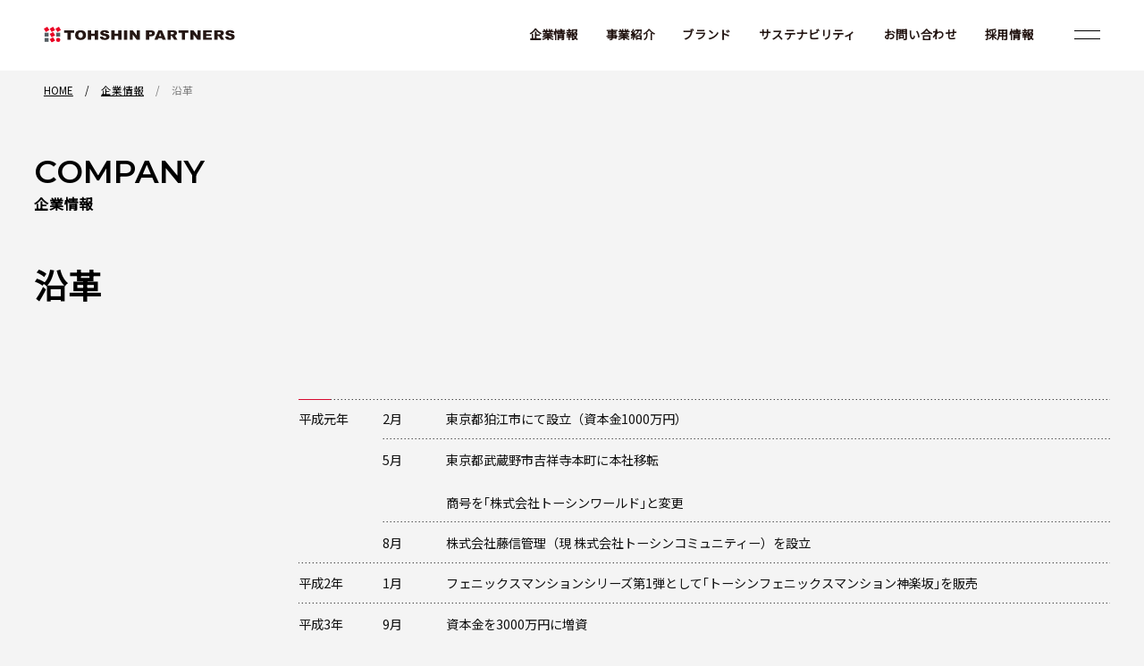

--- FILE ---
content_type: text/html; charset=UTF-8
request_url: https://www.tohshin.co.jp/about/history/
body_size: 39177
content:
<!doctype html>
<html dir="ltr" lang="ja" prefix="og: https://ogp.me/ns#" class="no-js">
	<head>
<title>
  沿革 | 不動産投資のマンション経営はトーシンパートナーズ</title>
		<meta charset="UTF-8">

        <meta name="og:image" content="https://www.tohshin.co.jp/wp/wp-content/themes/toshintheme/assets/images/common/ogp.jpg">
		<link href="//www.google-analytics.com" rel="dns-prefetch">
		<link href="https://www.tohshin.co.jp/wp/wp-content/themes/toshintheme/assets/images/common/favicon.png" rel="shortcut icon">
		<link rel="alternate" type="application/rss+xml" title="不動産投資のマンション経営はトーシンパートナーズ" href="https://www.tohshin.co.jp/feed/" />
        <meta http-equiv="X-UA-Compatible" content="IE=edge,chrome=1">
		<meta name="viewport" content="width=device-width, initial-scale=1.0">
		
		<!-- All in One SEO 4.9.2 - aioseo.com -->
	<meta name="description" content="沿革のご紹介です。トーシンパートナーズは、収益性が高く受賞歴多数のマンションシリーズ「ZOOM」を都心好立地で展開しています。充実したアフターサービスにより、お客様のマンション経営をサポートいたします。" />
	<meta name="robots" content="max-image-preview:large" />
	<link rel="canonical" href="https://www.tohshin.co.jp/about/history/" />
	<meta name="generator" content="All in One SEO (AIOSEO) 4.9.2" />
		<meta property="og:locale" content="ja_JP" />
		<meta property="og:site_name" content="不動産投資のマンション経営はトーシンパートナーズ" />
		<meta property="og:type" content="article" />
		<meta property="og:title" content="沿革 | 不動産投資のマンション経営はトーシンパートナーズ" />
		<meta property="og:description" content="沿革のご紹介です。トーシンパートナーズは、収益性が高く受賞歴多数のマンションシリーズ「ZOOM」を都心好立地で展開しています。充実したアフターサービスにより、お客様のマンション経営をサポートいたします。" />
		<meta property="og:url" content="https://www.tohshin.co.jp/about/history/" />
		<meta property="og:image" content="https://www.tohshin.co.jp/wp/wp-content/uploads/2023/10/ogp.jpg" />
		<meta property="og:image:secure_url" content="https://www.tohshin.co.jp/wp/wp-content/uploads/2023/10/ogp.jpg" />
		<meta property="og:image:width" content="1200" />
		<meta property="og:image:height" content="630" />
		<meta property="article:published_time" content="2023-09-05T02:54:56+00:00" />
		<meta property="article:modified_time" content="2025-12-04T01:44:05+00:00" />
		<meta name="twitter:card" content="summary_large_image" />
		<meta name="twitter:title" content="沿革 | 不動産投資のマンション経営はトーシンパートナーズ" />
		<meta name="twitter:description" content="沿革のご紹介です。トーシンパートナーズは、収益性が高く受賞歴多数のマンションシリーズ「ZOOM」を都心好立地で展開しています。充実したアフターサービスにより、お客様のマンション経営をサポートいたします。" />
		<meta name="twitter:image" content="https://www.tohshin.co.jp/wp/wp-content/uploads/2023/10/ogp.jpg" />
		<script type="application/ld+json" class="aioseo-schema">
			{"@context":"https:\/\/schema.org","@graph":[{"@type":"BreadcrumbList","@id":"https:\/\/www.tohshin.co.jp\/about\/history\/#breadcrumblist","itemListElement":[{"@type":"ListItem","@id":"https:\/\/www.tohshin.co.jp#listItem","position":1,"name":"Home","item":"https:\/\/www.tohshin.co.jp","nextItem":{"@type":"ListItem","@id":"https:\/\/www.tohshin.co.jp\/about\/#listItem","name":"\u4f01\u696d\u60c5\u5831"}},{"@type":"ListItem","@id":"https:\/\/www.tohshin.co.jp\/about\/#listItem","position":2,"name":"\u4f01\u696d\u60c5\u5831","item":"https:\/\/www.tohshin.co.jp\/about\/","nextItem":{"@type":"ListItem","@id":"https:\/\/www.tohshin.co.jp\/about\/history\/#listItem","name":"\u6cbf\u9769"},"previousItem":{"@type":"ListItem","@id":"https:\/\/www.tohshin.co.jp#listItem","name":"Home"}},{"@type":"ListItem","@id":"https:\/\/www.tohshin.co.jp\/about\/history\/#listItem","position":3,"name":"\u6cbf\u9769","previousItem":{"@type":"ListItem","@id":"https:\/\/www.tohshin.co.jp\/about\/#listItem","name":"\u4f01\u696d\u60c5\u5831"}}]},{"@type":"Organization","@id":"https:\/\/www.tohshin.co.jp\/#organization","name":"\u4e0d\u52d5\u7523\u6295\u8cc7\u306e\u30de\u30f3\u30b7\u30e7\u30f3\u7d4c\u55b6\u306f\u30c8\u30fc\u30b7\u30f3\u30d1\u30fc\u30c8\u30ca\u30fc\u30ba","description":"\u30c8\u30fc\u30b7\u30f3\u30d1\u30fc\u30c8\u30ca\u30fc\u30ba\u306f\u3001\u53ce\u76ca\u6027\u304c\u9ad8\u304f\u53d7\u8cde\u6b74\u591a\u6570\u306e\u30de\u30f3\u30b7\u30e7\u30f3\u30b7\u30ea\u30fc\u30ba\u300cZOOM\u300d\u3092\u90fd\u5fc3\u597d\u7acb\u5730\u3067\u5c55\u958b\u3057\u3066\u3044\u307e\u3059\u3002\u5145\u5b9f\u3057\u305f\u30a2\u30d5\u30bf\u30fc\u30b5\u30fc\u30d3\u30b9\u306b\u3088\u308a\u3001\u304a\u5ba2\u69d8\u306e\u30de\u30f3\u30b7\u30e7\u30f3\u7d4c\u55b6\u3092\u30b5\u30dd\u30fc\u30c8\u3044\u305f\u3057\u307e\u3059\u3002","url":"https:\/\/www.tohshin.co.jp\/"},{"@type":"WebPage","@id":"https:\/\/www.tohshin.co.jp\/about\/history\/#webpage","url":"https:\/\/www.tohshin.co.jp\/about\/history\/","name":"\u6cbf\u9769 | \u4e0d\u52d5\u7523\u6295\u8cc7\u306e\u30de\u30f3\u30b7\u30e7\u30f3\u7d4c\u55b6\u306f\u30c8\u30fc\u30b7\u30f3\u30d1\u30fc\u30c8\u30ca\u30fc\u30ba","description":"\u6cbf\u9769\u306e\u3054\u7d39\u4ecb\u3067\u3059\u3002\u30c8\u30fc\u30b7\u30f3\u30d1\u30fc\u30c8\u30ca\u30fc\u30ba\u306f\u3001\u53ce\u76ca\u6027\u304c\u9ad8\u304f\u53d7\u8cde\u6b74\u591a\u6570\u306e\u30de\u30f3\u30b7\u30e7\u30f3\u30b7\u30ea\u30fc\u30ba\u300cZOOM\u300d\u3092\u90fd\u5fc3\u597d\u7acb\u5730\u3067\u5c55\u958b\u3057\u3066\u3044\u307e\u3059\u3002\u5145\u5b9f\u3057\u305f\u30a2\u30d5\u30bf\u30fc\u30b5\u30fc\u30d3\u30b9\u306b\u3088\u308a\u3001\u304a\u5ba2\u69d8\u306e\u30de\u30f3\u30b7\u30e7\u30f3\u7d4c\u55b6\u3092\u30b5\u30dd\u30fc\u30c8\u3044\u305f\u3057\u307e\u3059\u3002","inLanguage":"ja","isPartOf":{"@id":"https:\/\/www.tohshin.co.jp\/#website"},"breadcrumb":{"@id":"https:\/\/www.tohshin.co.jp\/about\/history\/#breadcrumblist"},"datePublished":"2023-09-05T11:54:56+09:00","dateModified":"2025-12-04T10:44:05+09:00"},{"@type":"WebSite","@id":"https:\/\/www.tohshin.co.jp\/#website","url":"https:\/\/www.tohshin.co.jp\/","name":"\u4e0d\u52d5\u7523\u6295\u8cc7\u306e\u30de\u30f3\u30b7\u30e7\u30f3\u7d4c\u55b6\u306f\u30c8\u30fc\u30b7\u30f3\u30d1\u30fc\u30c8\u30ca\u30fc\u30ba","description":"\u30c8\u30fc\u30b7\u30f3\u30d1\u30fc\u30c8\u30ca\u30fc\u30ba\u306f\u3001\u53ce\u76ca\u6027\u304c\u9ad8\u304f\u53d7\u8cde\u6b74\u591a\u6570\u306e\u30de\u30f3\u30b7\u30e7\u30f3\u30b7\u30ea\u30fc\u30ba\u300cZOOM\u300d\u3092\u90fd\u5fc3\u597d\u7acb\u5730\u3067\u5c55\u958b\u3057\u3066\u3044\u307e\u3059\u3002\u5145\u5b9f\u3057\u305f\u30a2\u30d5\u30bf\u30fc\u30b5\u30fc\u30d3\u30b9\u306b\u3088\u308a\u3001\u304a\u5ba2\u69d8\u306e\u30de\u30f3\u30b7\u30e7\u30f3\u7d4c\u55b6\u3092\u30b5\u30dd\u30fc\u30c8\u3044\u305f\u3057\u307e\u3059\u3002","inLanguage":"ja","publisher":{"@id":"https:\/\/www.tohshin.co.jp\/#organization"}}]}
		</script>
		<!-- All in One SEO -->

<link rel="alternate" title="oEmbed (JSON)" type="application/json+oembed" href="https://www.tohshin.co.jp/wp-json/oembed/1.0/embed?url=https%3A%2F%2Fwww.tohshin.co.jp%2Fabout%2Fhistory%2F" />
<link rel="alternate" title="oEmbed (XML)" type="text/xml+oembed" href="https://www.tohshin.co.jp/wp-json/oembed/1.0/embed?url=https%3A%2F%2Fwww.tohshin.co.jp%2Fabout%2Fhistory%2F&#038;format=xml" />
<style id='wp-img-auto-sizes-contain-inline-css' type='text/css'>
img:is([sizes=auto i],[sizes^="auto," i]){contain-intrinsic-size:3000px 1500px}
/*# sourceURL=wp-img-auto-sizes-contain-inline-css */
</style>
<style id='wp-emoji-styles-inline-css' type='text/css'>

	img.wp-smiley, img.emoji {
		display: inline !important;
		border: none !important;
		box-shadow: none !important;
		height: 1em !important;
		width: 1em !important;
		margin: 0 0.07em !important;
		vertical-align: -0.1em !important;
		background: none !important;
		padding: 0 !important;
	}
/*# sourceURL=wp-emoji-styles-inline-css */
</style>
<style id='wp-block-library-inline-css' type='text/css'>
:root{--wp-block-synced-color:#7a00df;--wp-block-synced-color--rgb:122,0,223;--wp-bound-block-color:var(--wp-block-synced-color);--wp-editor-canvas-background:#ddd;--wp-admin-theme-color:#007cba;--wp-admin-theme-color--rgb:0,124,186;--wp-admin-theme-color-darker-10:#006ba1;--wp-admin-theme-color-darker-10--rgb:0,107,160.5;--wp-admin-theme-color-darker-20:#005a87;--wp-admin-theme-color-darker-20--rgb:0,90,135;--wp-admin-border-width-focus:2px}@media (min-resolution:192dpi){:root{--wp-admin-border-width-focus:1.5px}}.wp-element-button{cursor:pointer}:root .has-very-light-gray-background-color{background-color:#eee}:root .has-very-dark-gray-background-color{background-color:#313131}:root .has-very-light-gray-color{color:#eee}:root .has-very-dark-gray-color{color:#313131}:root .has-vivid-green-cyan-to-vivid-cyan-blue-gradient-background{background:linear-gradient(135deg,#00d084,#0693e3)}:root .has-purple-crush-gradient-background{background:linear-gradient(135deg,#34e2e4,#4721fb 50%,#ab1dfe)}:root .has-hazy-dawn-gradient-background{background:linear-gradient(135deg,#faaca8,#dad0ec)}:root .has-subdued-olive-gradient-background{background:linear-gradient(135deg,#fafae1,#67a671)}:root .has-atomic-cream-gradient-background{background:linear-gradient(135deg,#fdd79a,#004a59)}:root .has-nightshade-gradient-background{background:linear-gradient(135deg,#330968,#31cdcf)}:root .has-midnight-gradient-background{background:linear-gradient(135deg,#020381,#2874fc)}:root{--wp--preset--font-size--normal:16px;--wp--preset--font-size--huge:42px}.has-regular-font-size{font-size:1em}.has-larger-font-size{font-size:2.625em}.has-normal-font-size{font-size:var(--wp--preset--font-size--normal)}.has-huge-font-size{font-size:var(--wp--preset--font-size--huge)}.has-text-align-center{text-align:center}.has-text-align-left{text-align:left}.has-text-align-right{text-align:right}.has-fit-text{white-space:nowrap!important}#end-resizable-editor-section{display:none}.aligncenter{clear:both}.items-justified-left{justify-content:flex-start}.items-justified-center{justify-content:center}.items-justified-right{justify-content:flex-end}.items-justified-space-between{justify-content:space-between}.screen-reader-text{border:0;clip-path:inset(50%);height:1px;margin:-1px;overflow:hidden;padding:0;position:absolute;width:1px;word-wrap:normal!important}.screen-reader-text:focus{background-color:#ddd;clip-path:none;color:#444;display:block;font-size:1em;height:auto;left:5px;line-height:normal;padding:15px 23px 14px;text-decoration:none;top:5px;width:auto;z-index:100000}html :where(.has-border-color){border-style:solid}html :where([style*=border-top-color]){border-top-style:solid}html :where([style*=border-right-color]){border-right-style:solid}html :where([style*=border-bottom-color]){border-bottom-style:solid}html :where([style*=border-left-color]){border-left-style:solid}html :where([style*=border-width]){border-style:solid}html :where([style*=border-top-width]){border-top-style:solid}html :where([style*=border-right-width]){border-right-style:solid}html :where([style*=border-bottom-width]){border-bottom-style:solid}html :where([style*=border-left-width]){border-left-style:solid}html :where(img[class*=wp-image-]){height:auto;max-width:100%}:where(figure){margin:0 0 1em}html :where(.is-position-sticky){--wp-admin--admin-bar--position-offset:var(--wp-admin--admin-bar--height,0px)}@media screen and (max-width:600px){html :where(.is-position-sticky){--wp-admin--admin-bar--position-offset:0px}}

/*# sourceURL=wp-block-library-inline-css */
</style>
<style id='classic-theme-styles-inline-css' type='text/css'>
/*! This file is auto-generated */
.wp-block-button__link{color:#fff;background-color:#32373c;border-radius:9999px;box-shadow:none;text-decoration:none;padding:calc(.667em + 2px) calc(1.333em + 2px);font-size:1.125em}.wp-block-file__button{background:#32373c;color:#fff;text-decoration:none}
/*# sourceURL=/wp-includes/css/classic-themes.min.css */
</style>
<link rel="https://api.w.org/" href="https://www.tohshin.co.jp/wp-json/" /><link rel="alternate" title="JSON" type="application/json" href="https://www.tohshin.co.jp/wp-json/wp/v2/pages/60" />        
                            <link rel="stylesheet" href="https://unpkg.com/mouse-follower@1/dist/mouse-follower.min.css">
        <link rel="stylesheet" type="text/css"
              href="https://cdnjs.cloudflare.com/ajax/libs/slick-carousel/1.9.0/slick.css" />
        <link rel="stylesheet" href="https://cdnjs.cloudflare.com/ajax/libs/slick-carousel/1.9.0/slick-theme.css">
        <link rel="stylesheet" href="https://www.tohshin.co.jp/wp/wp-content/themes/toshintheme/assets/styles/main.css">
		
		<!-- Google Tag Manager -->
<script>(function(w,d,s,l,i){w[l]=w[l]||[];w[l].push({'gtm.start':
new Date().getTime(),event:'gtm.js'});var f=d.getElementsByTagName(s)[0],
j=d.createElement(s),dl=l!='dataLayer'?'&l='+l:'';j.async=true;j.src=
'https://www.googletagmanager.com/gtm.js?id='+i+dl;f.parentNode.insertBefore(j,f);
})(window,document,'script','dataLayer','GTM-WMVRTM');</script>
<!-- End Google Tag Manager -->
		
    </head>
        <body class="wp-singular page-template-default page page-id-60 page-child parent-pageid-50 wp-theme-toshintheme history" id="company">
		<!-- Google Tag Manager (noscript) -->
<noscript><iframe src="https://www.googletagmanager.com/ns.html?id=GTM-WMVRTM"
height="0" width="0" style="display:none;visibility:hidden"></iframe></noscript>
<!-- End Google Tag Manager (noscript) -->

    <!-- header -->
    <header class="header">
        <div class="logo">
            <a href="https://www.tohshin.co.jp/">
                <img src="https://www.tohshin.co.jp/wp/wp-content/themes/toshintheme/assets/images/common/header_logo.svg" alt="">
            </a>
        </div>
        <div class="menu">
            <nav class="list-menu">
                <ul>
                    <!-- <li>
                            <a href="https://www.tohshin.co.jp/35th/" target="_blank">35周年記念サイト</a>
                    </li> -->
                    <li>
                        <a href="https://www.tohshin.co.jp/about/">企業情報</a>
                    </li>
                    <li>
                        <a href="https://www.tohshin.co.jp/reasonwhy/">事業紹介</a>
                    </li>
                    <li>
                        <a href="https://www.tohshin.co.jp/brand/">ブランド</a>
                    </li>
                    <li>
                        <a href="https://www.tohshin.co.jp/sustainability/">サステナビリティ</a>
                    </li>
                    <li>
                        <a href="https://www.tohshin.co.jp/inquiry/">お問い合わせ</a>
                    </li>
                    <li>
                    <a href="https://www.tohshin.co.jp/recruit/" target="_blank">採用情報</a>
                    </li>
                </ul>
            </nav>
        </div>
        <a href="" class="menu-button">
        </a>
        <div class="sidemenu">
            <div class="sidemenu_bg"></div>
            <div class="sidemenu_content">
                <div class="top-list">
                  	<!-- <a href="https://www.tohshin.co.jp/35th/" class="item" target="_blank">
                        <div class="top">35th SPECIAL SITE</div>
                        <div class="bottom">35周年記念サイト</div>
                    </a>   -->
					<a href="https://www.tohshin.co.jp/about/" class="item">
                        <div class="top">COMPANY</div>
                        <div class="bottom">企業情報</div>
                    </a>
                    <a href="https://www.tohshin.co.jp/reasonwhy/" class="item">
                        <div class="top">SERVICE</div>
                        <div class="bottom">事業紹介</div>
                    </a>
                    <a href="https://www.tohshin.co.jp/brand/" class="item">
                        <div class="top">BRAND</div>
                        <div class="bottom">ブランド</div>
                    </a>
                    <a href="https://www.tohshin.co.jp/sustainability/" class="item">
                        <div class="top">SUSTAINABILITY</div>
                        <div class="bottom">サステナビリティ</div>
                    </a>
                    <a href="https://www.tohshin.co.jp/inquiry/" class="item">
                        <div class="top">CONTACT</div>
                        <div class="bottom">コンタクト</div>
                    </a>
                </div>
                <div class="bot-list">
                    <a href="https://www.tohshin.co.jp/news/">お知らせ</a>
                    <a href="https://www.tohshin.co.jp/recruit/" target="_blank">採用情報</a>
                    <a href="https://www.tohshin.co.jp/property-management/">マンション経営とは</a>
					      <a href="https://www.tohshin.co.jp/property-management/#faq">マンション経営のQ&A</a>
                    <a href="https://www.tohshin.co.jp/owner-testimonials/">オーナー様の声</a>
                    <a href="https://www.tohshin.co.jp/magazine/">投資のトーシンまがじん</a>
                    <a href="https://www.tohshin.co.jp/privacy/">プライバシーポリシー</a>
                    <a href="https://www.tohshin.co.jp/security/">情報セキュリティポリシー</a>
                    <a href="https://www.tohshin.co.jp/isms/">ISMS認証取得</a>
                </div>
            </div>
        </div>
    </header>

    <!-- End header -->

    <main class="main"><nav class=c-breadcrumb id="breadcrumb" class="breadcrumb"><ul itemscope itemtype="https://schema.org/BreadcrumbList"><li itemscope itemprop="itemListElement"  itemtype="https://schema.org/ListItem"><a href="https://www.tohshin.co.jp/" itemprop="item" class="nav_home"><span itemprop="name">HOME</span></a><meta itemprop="position" content="1" /></li><li itemscope itemprop="itemListElement"  itemtype="https://schema.org/ListItem"><a href="https://www.tohshin.co.jp/about/" itemprop="item"><span itemprop="name">企業情報</span></a><meta itemprop="position" content="2" /></li><li itemscope itemprop="itemListElement"  itemtype="https://schema.org/ListItem"><span itemprop="name">沿革</span><meta itemprop="position" content="3" /></li></ul></nav><div class="c-pagehead">
<div class="head">
<div class="top">COMPANY</div>
<div class="bottom">企業情報</div>
</div>
<div class="page-title">沿革</div>
</div>
<div class="c-body-container">
<div class="c-body-container__inner">
<div class="detail-content">
<div class="sidebar"> </div>
<div class="content">
<div class="history c-bordertop-red">
<div class="year-wrap">
<div class="year">平成元年</div>
<div class="year-content">
<div class="month-wrap">
<div class="month">2月</div>
<div class="month-content">東京都狛江市にて設立（資本金1000万円）</div>
</div>
<div class="month-wrap">
<div class="month">5月</div>
<div class="month-content">東京都武蔵野市吉祥寺本町に本社移転<br />
商号を｢株式会社トーシンワールド｣と変更</div>
</div>
<div class="month-wrap">
<div class="month">8月</div>
<div class="month-content">株式会社藤信管理（現 株式会社トーシンコミュニティー）を設立</div>
</div>
</div>
</div>
<div class="year-wrap">
<div class="year">平成2年</div>
<div class="year-content">
<div class="month-wrap">
<div class="month">1月</div>
<div class="month-content">フェニックスマンションシリーズ第1弾として｢トーシンフェニックスマンション神楽坂｣を販売</div>
</div>
</div>
</div>
<div class="year-wrap">
<div class="year">平成3年</div>
<div class="year-content">
<div class="month-wrap">
<div class="month">9月</div>
<div class="month-content">資本金を3000万円に増資</div>
</div>
</div>
</div>
<div class="year-wrap">
<div class="year">平成7年</div>
<div class="year-content">
<div class="month-wrap">
<div class="month">10月</div>
<div class="month-content">商号を設立時の｢株式会社トーシン｣と変更</div>
</div>
</div>
</div>
<div class="year-wrap">
<div class="year">平成9年</div>
<div class="year-content">
<div class="month-wrap">
<div class="month">3月</div>
<div class="month-content">自社ホームページを開設</div>
</div>
</div>
</div>
<div class="year-wrap">
<div class="year">平成11年</div>
<div class="year-content">
<div class="month-wrap">
<div class="month">4月</div>
<div class="month-content">資本金を8000万円に増資</div>
</div>
<div class="month-wrap">
<div class="month">5月</div>
<div class="month-content">浦和レッズのユニフォームスポンサー及びオフィシャルスポンサーとして正式契約</div>
</div>
</div>
</div>
<div class="year-wrap">
<div class="year">平成12年</div>
<div class="year-content">
<div class="month-wrap">
<div class="month">1月</div>
<div class="month-content">インターネットマンション第1弾として｢フェニックス笹塚駅前｣を販売</div>
</div>
<div class="month-wrap">
<div class="month">3月</div>
<div class="month-content">一級建築士事務所登録許可取得<br />
特定建設業登録許可取得</div>
</div>
<div class="month-wrap">
<div class="month">7月</div>
<div class="month-content">資本金を8200万円に増資<br />
｢株式会社トーシン賃貸センター｣を設立</div>
</div>
<div class="month-wrap">
<div class="month">9月</div>
<div class="month-content">東京都武蔵野市吉祥寺南町に｢株式会社トーシンコミュニティー｣、｢株式会社トーシン賃貸センター｣移転</div>
</div>
<div class="month-wrap">
<div class="month">10月</div>
<div class="month-content">東京都武蔵野市吉祥寺南町に本社移転</div>
</div>
</div>
</div>
<div class="year-wrap">
<div class="year">平成14年</div>
<div class="year-content">
<div class="month-wrap">
<div class="month">7月</div>
<div class="month-content">｢株式会社トーシン一級建築士事務所｣を設立</div>
</div>
<div class="month-wrap">
<div class="month">9月</div>
<div class="month-content">社団法人日本住宅建設産業協会に加盟</div>
</div>
</div>
</div>
<div class="year-wrap">
<div class="year">平成15年</div>
<div class="year-content">
<div class="month-wrap">
<div class="month">10月</div>
<div class="month-content">100棟目の分譲物件として｢トーシンフェニックス新橋弐番館｣を販売</div>
</div>
</div>
</div>
<div class="year-wrap">
<div class="year">平成16年</div>
<div class="year-content">
<div class="month-wrap">
<div class="month">1月</div>
<div class="month-content">｢お客様相談室｣を開設</div>
</div>
<div class="month-wrap">
<div class="month">9月</div>
<div class="month-content">資本金を1億円に増資<br />
トーシングループ本社ビル竣工</div>
</div>
<div class="month-wrap">
<div class="month">10月</div>
<div class="month-content">東京都武蔵野市吉祥寺本町に本社移転</div>
</div>
</div>
</div>
<div class="year-wrap">
<div class="year">平成18年</div>
<div class="year-content">
<div class="month-wrap">
<div class="month">10月</div>
<div class="month-content">資本金を1億1200万円に増資</div>
</div>
<div class="month-wrap">
<div class="month">11月</div>
<div class="month-content">｢株式会社トーシンコミュニティー｣を存続会社として、｢株式会社トーシン賃貸センター｣と合併</div>
</div>
</div>
</div>
<div class="year-wrap">
<div class="year">平成19年</div>
<div class="year-content">
<div class="month-wrap">
<div class="month">7月</div>
<div class="month-content">商号を｢株式会社トーシンパートナーズ｣と変更</div>
</div>
<div class="month-wrap">
<div class="month">8月</div>
<div class="month-content">資本金を1億9200万円に増資</div>
</div>
</div>
</div>
<div class="year-wrap">
<div class="year">平成20年</div>
<div class="year-content">
<div class="month-wrap">
<div class="month">1月</div>
<div class="month-content">会計監査人設置</div>
</div>
<div class="month-wrap">
<div class="month">5月</div>
<div class="month-content">｢株式会社トーシン一級建築事務所｣を｢株式会社トーシンパートナーズ｣に合併</div>
</div>
<div class="month-wrap">
<div class="month">9月</div>
<div class="month-content">｢フェニックス西参道タワー｣竣工</div>
</div>
</div>
</div>
<div class="year-wrap">
<div class="year">平成23年</div>
<div class="year-content">
<div class="month-wrap">
<div class="month">7月</div>
<div class="month-content">200棟目の分譲物件として｢フェニックス永福町弐番館｣を販売</div>
</div>
</div>
</div>
<div class="year-wrap">
<div class="year">平成25年</div>
<div class="year-content">
<div class="month-wrap">
<div class="month">10月</div>
<div class="month-content">ZOOMシリーズ第1弾として｢ZOOM吉祥寺EAST｣を販売</div>
</div>
</div>
</div>
<div class="year-wrap">
<div class="year">平成26年</div>
<div class="year-content">
<div class="month-wrap">
<div class="month">10月</div>
<div class="month-content">「ZOOM池尻大橋」が2014年度グッドデザイン賞で初のグッドデザイン賞を受賞</div>
</div>
</div>
</div>
<div class="year-wrap">
<div class="year">平成27年</div>
<div class="year-content">
<div class="month-wrap">
<div class="month">1月</div>
<div class="month-content">資本金を10億円に増資</div>
</div>
</div>
</div>
<div class="year-wrap">
<div class="year">平成29年</div>
<div class="year-content">
<div class="month-wrap">
<div class="month">8月</div>
<div class="month-content">「株式会社トーシンライフサポート」を設立</div>
</div>
</div>
</div>
<div class="year-wrap">
 <div class="year">令和元年</div>
<div class="year-content">
 <div class="month-wrap">
  <div class="month">5月</div>
  <div class="month-content">大阪府大阪市中央区西心斎橋に大阪支店を開設<br />
「ZOOM戸越銀座」International Property Awards Asia Pacific 2019-2020／Architecture Multiple Residence Japan部門 Award Winner（イギリス）<br />
「ZOOM戸越銀座」International Property Awards Asia Pacific 2019-2020／Residential Development Japan部門 Award Winner（イギリス）</div>
</div>
<div class="month-wrap">
<div class="month">11月</div>
<div class="month-content">「ZOOM戸越銀座」German Design Award 2020／Exellent Architecture部門 Winner（ドイツ）</div>
</div>
</div>
</div>
<div class="year-wrap">
<div class="year">令和2年</div>
<div class="year-content">
<div class="month-wrap">
<div class="month">9月</div>
<div class="month-content">東京都渋谷区神宮前に原宿支店を開設</div>
</div>
</div>
</div>
<div class="year-wrap">
<div class="year">令和3年</div>
<div class="year-content">
<div class="month-wrap">
<div class="month">6月</div>
<div class="month-content">「株式会社メリオフトゥーロ」を子会社化</div>
</div>
<div class="month-wrap">
<div class="month">8月</div>
<div class="month-content">ISMSの国際規格「ISO/IEC 27001：2013」および国内規格「JIS Q 27001：2014」を取得<br />
「ZOOM横浜関内」ICONIC Awards 2021／Innovative Architecture：Domestic部門 Selection（ドイツ）<br />
「ZOOM横浜関内」ICONIC Awards 2021／Innovative Material部門 Winner（ドイツ）</div>
</div>
<div class="month-wrap">
<div class="month">10月</div>
<div class="month-content">「ZOOM横浜関内」Blueprint Awards 2021／Best Non-Public Residential部門 Shortlist（イギリス）<br />
「ZOOM横浜関内」German Design Award 2022／Exellent Architecture部門 Nominee（ドイツ）</div>
</div>
<div class="month-wrap">
<div class="month">12月</div>
<div class="month-content">「ZOOM横浜関内」Archello BEST OF 2021（イタリア）</div>
</div>
</div>
</div>
<div class="year-wrap">
<div class="year">令和4年</div>
<div class="year-content">
<div class="month-wrap">
<div class="month">2月</div>
<div class="month-content">「ZOOM横浜関内」London International Creative Competition 2021／BUILD(Architecture) Professional部門 Official Selection（イギリス）</div>
</div>
<div class="month-wrap">
<div class="month">5月</div>
<div class="month-content">「ZOOM横浜桜木町」The 10th Annual Architizer A+Awards／Multi Unit Housing &#8211; Mid Rise(5-15 Floors)部門 Finalist(Best5)（アメリカ）</div>
</div>
<div class="month-wrap">
<div class="month">6月</div>
<div class="month-content">「ZOOM横浜関内」International Property Awards Asia Pacific 2022-2023／Best Architecture Multiple Residence Japan　5つ星★★★★★</div>
</div>
<div class="month-wrap">
<div class="month">9月</div>
<div class="month-content">「ZOOM横浜桜木町」日本空間デザイン賞 2022／グループC 11.住空間 Shortlist</div>
</div>
<div class="month-wrap">
<div class="month">10月</div>
<div class="month-content">「ZOOM横浜関内」Architecture Master Prize 2022／ARCHITECTURAL DESIGN Residential Architecture &#8211; Multi Unit部門 Honorable Mention（アメリカ）<br />
「ZOOM横浜桜木町」ICONIC Awards 2022／Innovative Architecture：Domestic部門 Winner（ドイツ）<br />
「ZOOM横浜桜木町」German Design Award 2023／Exellent Architecture部門 Nominee（ドイツ）<br />
「株式会社トーシンパートナーズホールディングス」直下にグループ会社5社が並列に配置する持株会社体制へ移行</div>
</div>
</div>
</div>
<div class="year-wrap">
<div class="year">令和5年</div>
<div class="year-content">
<div class="month-wrap">
<div class="month">3月</div>
<div class="month-content">「ZOOM横浜桜木町」London International Creative Competition 2022／BUILD(Architecture) Professional 部門 Official Selection（イギリス）</div>
</div>
<div class="month-wrap">
<div class="month">4月</div>
<div class="month-content">「ZOOM横浜桜木町」iF DESIGN AWARD 2023／Architecture 7.02 Residential Architecture 部門 iF DESIGN AWARD（ドイツ）</div>
</div>
<div class="month-wrap">
<div class="month">5月</div>
<div class="month-content">「ZOOM横浜桜木町」International Property Awards Asia Pacific 2023-2024／Architecture Multiple Residence Japan部門 Award Winner（イギリス）</div>
</div>
<div class="month-wrap">
<div class="month">7月</div>
<div class="month-content">「ZOOM横浜桜木町」DNA Paris Design Awards 2023／Architecture(Housing) 部門 Winner（フランス）</div>
</div>
<div class="month-wrap">
<div class="month">11月</div>
<div class="month-content">「ZOOM横浜桜木町」DFA Design for Asia Awards 2023／SPATIAL部門 Merit Award（香港）</div>
</div>
<div class="month-wrap">
 <div class="month">12月</div>
<div class="month-content">「ZOOM横浜桜木町」Architecture Master Prize 2023 Architecture Awards／Residential Architecture &#8211; Multi Unit部門 Honorable Mention（アメリカ）</div>
</div>
</div>
</div>
<div class="year-wrap">
<div class="year">令和6年</div>
<div class="year-content">
<div class="month-wrap">
<div class="month">3月</div>
<div class="month-content">「株式会社トーシンパートナーズホールディングス」が経済産業省主催の「DXセレクション2024」において準グランプリを受賞</div>
</div>
<div class="month-wrap">
<div class="month">10月</div>
<div class="month-content">「ZOOM広尾」「ZOOM麻布十番」が2024年度グッドデザイン賞で11年連続・通算17、18棟目のグッドデザイン賞を受賞</div>
</div>
<div class="month-wrap">
<div class="month">11月</div>
<div class="month-content">「株式会社エナスピレーション」がトーシンパートナーズグループに参画</div>
</div>
</div>
</div>
<div class="year-wrap">
<div class="year">令和7年</div>
<div class="year-content">
<div class="month-wrap">
<div class="month">3月</div>
<div class="month-content">「株式会社トーシンパートナーズホールディングス」が経済産業省主催の「DXセレクション2025」において優良事例に選出</div>
</div>
<div class="month-wrap">
<div class="month">5月</div>
<div class="month-content">「株式会社トーシンコミュニティー」から「株式会社LENZ DX」へ社名変更<br />
「ZOOM新宿御苑前」International Property Awards Asia Pacific 2025-2026／Architecture Multiple Residence Japan部門 Award Winner（イギリス）</div>
</div>
<div class="month-wrap">
<div class="month">7月</div>
<div class="month-content">「ZOOM新宿御苑前」 DNA Paris Design Awards 2025／Architecture(Housing) 部門 Winner（フランス）</div>
</div>
<div class="month-wrap">
<div class="month">8月</div>
<div class="month-content">「ZOOM新宿御苑前」 ICONIC Awards 2025／ Architecture部門 Winner（ドイツ）</div>
</div>
<div class="month-wrap">
<div class="month">9月</div>
<div class="month-content">「ZOOM新宿御苑前」日本空間デザイン賞 2025／グループC 12.住・生活空間 Longlist</div>
</div>
<div class="month-wrap">
<div class="month">10月</div>
<div class="month-content">「ZOOM新宿御苑前」German Design Award 2026／Exellent Architecture部門 Winner（ドイツ）<br />
「ZOOM新宿御苑前」「ZOOM西早稲田」が2025年度グッドデザイン賞で12年連続・通算19、20棟目のグッドデザイン賞を受賞</div>
</div>
</div>
</div>
</div>
</div>
</div>
</div>
</div></main>

<!-- footer -->

<footer class="footer">
<video class="fixed u-sp-hidden" src="https://www.tohshin.co.jp/wp/wp-content/themes/toshintheme/assets/images/top/bg_image.mp4" poster="https://www.tohshin.co.jp/wp/wp-content/themes/toshintheme/assets/images/top/video_dummy.png"  muted="muted" autoplay playsinline loop></video>
<video class="fixed u-pc-hidden" src="https://www.tohshin.co.jp/wp/wp-content/themes/toshintheme/assets/images/top/toshhin_sp.mp4" poster="https://www.tohshin.co.jp/wp/wp-content/themes/toshintheme/assets/images/top/video_dummy.png"  muted="muted" autoplay playsinline loop></video>
    <div class="footer-containner">
        <div class="footer-top">
            <div class="sns">
                    <!-- <a href="https://twitter.com/tohshinpartners">
                        <img src="https://www.tohshin.co.jp/wp/wp-content/themes/toshintheme/assets/images/common/tw_icon.png" alt="">
                    </a>
                    <a href="https://www.youtube.com/channel/UCJc7Nm1Yxug1Ch5ty86NqRw/featured">
                        <img src="https://www.tohshin.co.jp/wp/wp-content/themes/toshintheme/assets/images/common/yt_icon.png" alt="">
                    </a>
                    <a href="https://www.instagram.com/tohshin_recruit/">
                        <img src="https://www.tohshin.co.jp/wp/wp-content/themes/toshintheme/assets/images/common/ig_icon.png" alt="">
                    </a>
                    <a href="https://www.facebook.com/tohshinpartners/?locale=ja_JP">
                        <img src="https://www.tohshin.co.jp/wp/wp-content/themes/toshintheme/assets/images/common/fb_icon.png" alt="">
                    </a> -->
            </div>
            <a href="#" class="totop">PAGE TOP</a>
        </div>
        <div class="footer-bottom">
            <div class="box">
                <div class="logo">
                    <a href="https://www.tohshin.co.jp">
                        <img src="https://www.tohshin.co.jp/wp/wp-content/themes/toshintheme/assets/images/common/footer_logo.png" alt="">
                    </a>
                </div>
                <div class="copy-right u-pc-hidden">COPYRIGHT TOHSHIN PARTNERS CO.,LTD All right reserved.</div>
            </div>
            <div class="box">
                <div class="name">
                    <img src="https://www.tohshin.co.jp/wp/wp-content/themes/toshintheme/assets/images/common/footer_name.svg" alt="">
                </div>
                <ul class="menu">
                    <li><a href="https://www.tohshin.co.jp/about/">企業情報</a></li>
                    <li><a href="https://www.tohshin.co.jp/reasonwhy/">事業紹介</a></li>
                    <li><a href="https://www.tohshin.co.jp/brand/">ブランド</a></li>
                    <li><a href="https://www.tohshin.co.jp/owner-testimonials/">オーナー様の声</a></li>
                    <li><a href="https://www.tohshin.co.jp/inquiry/">お問い合わせ</a></li>
                    <li><a href="https://www.tohshin.co.jp/sustainability/">サステナビリティ</a></li>
                </ul>
                <ul class="menu">
                    <li><a href="https://www.tohshin.co.jp/news/">お知らせ</a></li>
                    <li><a href="https://www.tohshin.co.jp/recruit/" target="_blank">採用情報</a></li>
                    <li><a href="https://www.tohshin.co.jp/property-management/">マンション経営とは</a></li>
                    <li><a href="https://www.tohshin.co.jp/property-management/#faq">マンション経営のQ&A</a></li>
                    <li><a href="https://www.tohshin.co.jp/magazine/">投資のトーシンまがじん</a></li>
                    <li><a href="https://www.tohshin.co.jp/privacy/">プライバシーポリシー</a></li>
                    <li><a href="https://www.tohshin.co.jp/security/">情報セキュリティポリシー</a></li>
                    <li><a href="https://www.tohshin.co.jp/isms/">ISMS認証取得</a></li>
                </ul>
                <div class="copy-right u-sp-hidden">COPYRIGHT TOHSHIN PARTNERS CO.,LTD All right reserved.</div>
            </div>
        </div>
    </div>
</footer>
<!-- End footer -->

<!--  -->

<!-- footerJS -->
<script src="https://cdn.jsdelivr.net/npm/jquery@3/dist/jquery.min.js"></script>
<script src="https://cdnjs.cloudflare.com/ajax/libs/gsap/3.10.4/gsap.min.js"></script>
<script src="//cdnjs.cloudflare.com/ajax/libs/slick-carousel/1.9.0/slick.min.js"></script>
<script src="https://unpkg.com/mouse-follower@1/dist/mouse-follower.min.js"></script>
<script src="https://www.tohshin.co.jp/wp/wp-content/themes/toshintheme/assets/scripts/main.js"></script>
<!-- End footerJS -->
</body>

</html>

--- FILE ---
content_type: text/css
request_url: https://www.tohshin.co.jp/wp/wp-content/themes/toshintheme/assets/styles/main.css
body_size: 196736
content:
@charset "UTF-8";
@import url("https://fonts.googleapis.com/css2?family=Montserrat:wght@300;400;500;600&family=Noto+Sans+JP:wght@300;400&display=swap");
:focus {
  outline: none;
}

*, *:before, *:after {
  box-sizing: border-box;
}

:root {
  font-size: 4.2666666667vw;
  line-height: 1.6;
}

@media (min-width: 768px) {
  :root {
    font-size: 1.1111111111vw;
  }
}

@media (min-width: 1440px) {
  :root {
    font-size: 16px;
  }
}

html {
  font-size: 62.5%;
}

body {
  font-family: sans-serif;
  font-size: 1.5rem;
  line-height: 1.75;
  color: #333333;
  position: relative;
}

body.show-menu {
  overflow: hidden;
  touch-action: none;
  -ms-touch-action: none;
}

img {
  max-width: 100%;
}

ol, ul, dl {
  margin-top: 0;
  margin-bottom: 1.5rem;
}

li {
  list-style: none;
}

/* font
----------------------------------------------- */
p {
  margin-top: 0;
  margin-bottom: 1.5rem;
}

a {
  transition: all 0.3s;
  text-decoration: none;
  color: #333333;
}

a:hover {
  transition: all 0.3s;
  text-decoration: underline;
  color: #0d0d0d;
}

h2 {
  font-size: 4rem;
  font-weight: 800;
  line-height: 1.3;
  position: relative;
  z-index: 1;
  display: inline-block;
  margin-bottom: 50px;
  text-align: center;
}

h3 {
  font-size: 2.8rem;
  line-height: 1.3;
  margin: 0;
  margin-bottom: 30px;
}

/*! normalize.css v8.0.1 | MIT License | github.com/necolas/normalize.css */
/* Document
   ========================================================================== */
/**
 * 1. Correct the line height in all browsers.
 * 2. Prevent adjustments of font size after orientation changes in iOS.
 */
html {
  line-height: 1.15;
  /* 1 */
  -webkit-text-size-adjust: 100%;
  /* 2 */
}

/* Sections
   ========================================================================== */
/**
 * Remove the margin in all browsers.
 */
body {
  margin: 0;
}

/**
 * Render the `main` element consistently in IE.
 */
main {
  display: block;
}

/**
 * Correct the font size and margin on `h1` elements within `section` and
 * `article` contexts in Chrome, Firefox, and Safari.
 */
h1 {
  font-size: 2em;
  margin: 0.67em 0;
}

/* Grouping content
   ========================================================================== */
/**
 * 1. Add the correct box sizing in Firefox.
 * 2. Show the overflow in Edge and IE.
 */
hr {
  overflow: visible;
  /* 2 */
  box-sizing: content-box;
  /* 1 */
  height: 0;
  /* 1 */
}

/**
 * 1. Correct the inheritance and scaling of font size in all browsers.
 * 2. Correct the odd `em` font sizing in all browsers.
 */
pre {
  font-family: monospace, monospace;
  /* 1 */
  font-size: 1em;
  /* 2 */
}

/* Text-level semantics
   ========================================================================== */
/**
 * Remove the gray background on active links in IE 10.
 */
a {
  background-color: transparent;
}

/**
 * 1. Remove the bottom border in Chrome 57-
 * 2. Add the correct text decoration in Chrome, Edge, IE, Opera, and Safari.
 */
abbr[title] {
  text-decoration: underline;
  /* 2 */
  -webkit-text-decoration: underline dotted;
          text-decoration: underline dotted;
  /* 2 */
  border-bottom: none;
  /* 1 */
}

/**
 * Add the correct font weight in Chrome, Edge, and Safari.
 */
b, strong {
  font-weight: bolder;
}

/**
 * 1. Correct the inheritance and scaling of font size in all browsers.
 * 2. Correct the odd `em` font sizing in all browsers.
 */
code, kbd, samp {
  font-family: monospace, monospace;
  /* 1 */
  font-size: 1em;
  /* 2 */
}

/**
 * Add the correct font size in all browsers.
 */
small {
  font-size: 80%;
}

/**
 * Prevent `sub` and `sup` elements from affecting the line height in
 * all browsers.
 */
sub, sup {
  font-size: 75%;
  line-height: 0;
  position: relative;
  vertical-align: baseline;
}

sub {
  bottom: -0.25em;
}

sup {
  top: -0.5em;
}

/* Embedded content
   ========================================================================== */
/**
 * Remove the border on images inside links in IE 10.
 */
img {
  border-style: none;
}

/* Forms
   ========================================================================== */
/**
 * 1. Change the font styles in all browsers.
 * 2. Remove the margin in Firefox and Safari.
 */
button, input, optgroup, select, textarea {
  font-family: inherit;
  /* 1 */
  font-size: 100%;
  /* 1 */
  line-height: 1.15;
  /* 1 */
  margin: 0;
  /* 2 */
}

/**
 * Show the overflow in IE.
 * 1. Show the overflow in Edge.
 */
button, input {
  /* 1 */
  overflow: visible;
}

/**
 * Remove the inheritance of text transform in Edge, Firefox, and IE.
 * 1. Remove the inheritance of text transform in Firefox.
 */
button, select {
  /* 1 */
  text-transform: none;
}

/**
 * Correct the inability to style clickable types in iOS and Safari.
 */
button, [type="button"], [type="reset"], [type="submit"] {
  -webkit-appearance: button;
}

/**
 * Remove the inner border and padding in Firefox.
 */
button::-moz-focus-inner, [type="button"]::-moz-focus-inner, [type="reset"]::-moz-focus-inner, [type="submit"]::-moz-focus-inner {
  padding: 0;
  border-style: none;
}

/**
 * Restore the focus styles unset by the previous rule.
 */
button:-moz-focusring, [type="button"]:-moz-focusring, [type="reset"]:-moz-focusring, [type="submit"]:-moz-focusring {
  outline: 1px dotted ButtonText;
}

/**
 * Correct the padding in Firefox.
 */
fieldset {
  padding: 0.35em 0.75em 0.625em;
}

/**
 * 1. Correct the text wrapping in Edge and IE.
 * 2. Correct the color inheritance from `fieldset` elements in IE.
 * 3. Remove the padding so developers are not caught out when they zero out
 *    `fieldset` elements in all browsers.
 */
legend {
  display: table;
  /* 1 */
  box-sizing: border-box;
  /* 1 */
  max-width: 100%;
  /* 1 */
  padding: 0;
  /* 3 */
  white-space: normal;
  /* 1 */
  color: inherit;
  /* 2 */
}

/**
 * Add the correct vertical alignment in Chrome, Firefox, and Opera.
 */
progress {
  vertical-align: baseline;
}

/**
 * Remove the default vertical scrollbar in IE 10+.
 */
textarea {
  overflow: auto;
}

/**
 * 1. Add the correct box sizing in IE 10.
 * 2. Remove the padding in IE 10.
 */
[type="checkbox"], [type="radio"] {
  box-sizing: border-box;
  /* 1 */
  padding: 0;
  /* 2 */
}

/**
 * Correct the cursor style of increment and decrement buttons in Chrome.
 */
[type="number"]::-webkit-inner-spin-button, [type="number"]::-webkit-outer-spin-button {
  height: auto;
}

/**
 * 1. Correct the odd appearance in Chrome and Safari.
 * 2. Correct the outline style in Safari.
 */
[type="search"] {
  outline-offset: -2px;
  /* 2 */
  -webkit-appearance: textfield;
  /* 1 */
}

/**
 * Remove the inner padding in Chrome and Safari on macOS.
 */
[type="search"]::-webkit-search-decoration {
  -webkit-appearance: none;
}

/**
 * 1. Correct the inability to style clickable types in iOS and Safari.
 * 2. Change font properties to `inherit` in Safari.
 */
::-webkit-file-upload-button {
  font: inherit;
  /* 2 */
  -webkit-appearance: button;
  /* 1 */
}

/* Interactive
   ========================================================================== */
/*
 * Add the correct display in Edge, IE 10+, and Firefox.
 */
details {
  display: block;
}

/*
 * Add the correct display in all browsers.
 */
summary {
  display: list-item;
}

/* Misc
   ========================================================================== */
/**
 * Add the correct display in IE 10+.
 */
template {
  display: none;
}

/**
 * Add the correct display in IE 10.
 */
[hidden] {
  display: none;
}

footer {
  padding: 5.625rem 3%;
  position: relative;
  display: flex;
  z-index: 10;
  -webkit-clip-path: inset(0 0 0 0);
          clip-path: inset(0 0 0 0);
  transform: translateZ(0);
  overflow: hidden;
}

@media (max-width: 767px) {
  footer {
    padding: 2.5rem 5% 1.4375rem;
  }
}

footer .fixed {
  min-width: 100%;
  min-height: 100%;
  -o-object-fit: cover;
     object-fit: cover;
  position: fixed;
  top: 0;
  left: 0;
  z-index: -9999;
}

@media (max-width: 767px) {
  footer .fixed {
    position: absolute;
  }
}

footer:before {
  content: "";
  min-width: 200%;
  min-height: 200%;
  -o-object-fit: cover;
     object-fit: cover;
  position: fixed;
  top: -50%;
  left: 0;
  z-index: -999;
  background: url("../images/common/footer_bg.png") 50% 50% no-repeat;
  background-size: cover;
}

footer .footer-containner {
  overflow: hidden;
  max-width: 1244px;
  margin: 0 auto;
  width: 100%;
}

footer .footer-containner .footer-top {
  position: relative;
  display: flex;
  flex-wrap: wrap;
  justify-content: space-between;
  align-items: center;
  padding-bottom: 3.125rem;
  border-bottom: 0.125rem solid #fff;
  width: 100%;
}

@media (max-width: 767px) {
  footer .footer-containner .footer-top {
    padding-bottom: 2.375rem;
  }
}

footer .footer-containner .footer-top .sns {
  position: relative;
  display: flex;
  flex-wrap: wrap;
  justify-content: flex-start;
  align-items: center;
}

footer .footer-containner .footer-top .sns a {
  margin-right: 2.375rem;
  position: relative;
  display: flex;
  width: 2rem;
  height: 2rem;
  justify-content: center;
  align-items: center;
}

footer .footer-containner .footer-top .sns a:hover {
  opacity: 0.6;
}

@media (max-width: 767px) {
  footer .footer-containner .footer-top .sns a {
    width: 1.875rem;
    height: 1.875rem;
    margin-right: 2.8125rem;
  }
  footer .footer-containner .footer-top .sns a:last-child {
    margin-right: 0;
  }
}

footer .footer-containner .footer-top .sns a img {
  max-width: 100%;
  max-height: 100%;
}

footer .footer-containner .footer-top .totop {
  font-family: 'Montserrat', sans-serif;
  font-weight: bold;
  font-size: 1.25rem;
  line-height: 1.5rem;
  text-align: right;
  color: #fff;
  position: relative;
  display: flex;
  flex-wrap: wrap;
  justify-content: center;
  align-items: center;
}

@media (max-width: 767px) {
  footer .footer-containner .footer-top .totop {
    font-size: 0;
  }
}

footer .footer-containner .footer-top .totop:after {
  content: "";
  display: block;
  width: 1.5625rem;
  height: 1.5625rem;
  background: url(../images/common/totop.svg) 50% 50% no-repeat;
  background-size: 99%;
  margin-left: 0.9375rem;
}

@media (max-width: 767px) {
  footer .footer-containner .footer-top .totop:after {
    width: 1.875rem;
    height: 1.875rem;
    margin-left: 0;
  }
}

footer .footer-containner .footer-bottom {
  padding-top: 4.375rem;
  width: 100%;
  position: relative;
  display: flex;
  justify-content: space-between;
  flex-wrap: wrap;
}

@media (max-width: 767px) {
  footer .footer-containner .footer-bottom {
    padding-top: 1.9375rem;
    justify-content: flex-start;
  }
}

footer .footer-containner .footer-bottom a:hover {
  opacity: 0.6;
}

footer .footer-containner .footer-bottom .box {
  width: 19.1875rem;
  position: relative;
  display: flex;
  flex-wrap: wrap;
}

@media (max-width: 767px) {
  footer .footer-containner .footer-bottom .box {
    width: 100%;
  }
  footer .footer-containner .footer-bottom .box:first-child {
    order: 2;
  }
  footer .footer-containner .footer-bottom .box:last-child {
    order: 1;
    justify-content: flex-start;
    align-items: flex-start;
  }
}

footer .footer-containner .footer-bottom .logo {
  position: relative;
  display: block;
}

@media (max-width: 767px) {
  footer .footer-containner .footer-bottom .logo {
    justify-content: flex-start;
    align-items: flex-end;
    width: 100%;
    display: flex;
    flex-wrap: wrap;
    order: 2;
    margin-top: 1.9375rem;
  }
}

footer .footer-containner .footer-bottom .logo a {
  display: block;
  width: 7.5rem;
}

@media (max-width: 767px) {
  footer .footer-containner .footer-bottom .logo a {
    width: 4.5625rem;
    display: flex;
    justify-content: flex-start;
    align-items: flex-start;
  }
}

footer .footer-containner .footer-bottom .logo a img {
  width: 100%;
}

footer .footer-containner .footer-bottom .logo .slogan {
  font-family: 'Noto Sans JP', sans-serif;
  font-weight: 900;
  font-size: 1.375rem;
  line-height: 2rem;
  text-align: left;
  color: #fff;
  margin-top: 0.9375rem;
  width: 100%;
}

@media (max-width: 767px) {
  footer .footer-containner .footer-bottom .logo .slogan {
    font-size: 1rem;
    line-height: 1.375rem;
    text-align: left;
    color: #fff;
    margin-top: 0;
    margin-left: 1.375rem;
    width: auto;
    display: flex;
  }
}

footer .footer-containner .footer-bottom .link {
  margin-top: auto;
  width: 15.625rem;
  display: flex;
  flex-wrap: wrap;
  position: relative;
  line-height: 0;
}

@media (max-width: 767px) {
  footer .footer-containner .footer-bottom .link {
    order: 1;
    width: 100%;
    margin-top: 1.875rem;
  }
  footer .footer-containner .footer-bottom .link a {
    width: 100%;
  }
}

footer .footer-containner .footer-bottom .link img {
  width: 100%;
}

footer .footer-containner .footer-bottom .name {
  width: 19.1875rem;
  position: relative;
  display: flex;
  flex-wrap: wrap;
}

@media (max-width: 767px) {
  footer .footer-containner .footer-bottom .name {
    width: 100%;
  }
}

footer .footer-containner .footer-bottom .name img {
  width: 100%;
}

footer .footer-containner .footer-bottom .menu {
  width: 100%;
  position: relative;
  display: flex;
  flex-wrap: wrap;
  justify-content: flex-start;
  margin-top: 1.5625rem;
  padding-left: 0;
  margin-bottom: 0;
}

@media (max-width: 767px) {
  footer .footer-containner .footer-bottom .menu {
    width: 44%;
    margin-top: 0.9375rem;
  }
  footer .footer-containner .footer-bottom .menu + .menu {
    width: 56%;
  }
}

@media (min-width: 768px) {
  footer .footer-containner .footer-bottom .menu + .menu {
    margin-top: 0.625rem;
  }
}

footer .footer-containner .footer-bottom .menu + .menu li a {
  font-weight: normal;
}

footer .footer-containner .footer-bottom .menu li {
  width: 100%;
  line-height: 1.625rem;
}

@media (max-width: 767px) {
  footer .footer-containner .footer-bottom .menu li {
    line-height: 2.25rem;
  }
}

footer .footer-containner .footer-bottom .menu li:first-child {
  margin-top: 0;
}

footer .footer-containner .footer-bottom .menu li a {
  font-family: 'Noto Sans JP', sans-serif;
  font-weight: bold;
  font-size: 0.875rem;
  letter-spacing: 0.1em;
  line-height: 1.625rem;
  text-align: left;
  color: #fff;
}

@media (max-width: 767px) {
  footer .footer-containner .footer-bottom .menu li a {
    line-height: 2.25rem;
  }
}

footer .footer-containner .footer-bottom .copy-right {
  font-family: 'Montserrat', sans-serif;
  font-weight: normal;
  font-size: 0.625rem;
  letter-spacing: -0.02em;
  line-height: 0.8125rem;
  text-align: left;
  color: #fff;
  margin-top: 2.5625rem;
}

@media (max-width: 767px) {
  footer .footer-containner .footer-bottom .copy-right {
    font-family: 'Montserrat', sans-serif;
    order: 3;
    font-size: 0.75rem;
    letter-spacing: -0.02em;
    line-height: 2.25rem;
    margin-top: 1.1875rem;
  }
}

.header {
  width: 100%;
  position: fixed;
  height: 5.5625rem;
  display: flex;
  flex-wrap: wrap;
  justify-content: flex-start;
  align-items: center;
  padding: 0 3.4375rem;
  z-index: 9999;
  border-bottom: 0.0625rem solid #fff;
  transition: all 0.3s ease;
  top: 0;
  background: #fff;
}

@media (max-width: 767px) {
  .header {
    height: 3.5625rem;
    padding: 0 1.25rem;
  }
}

.header.scrolled .logo img {
  filter: none;
}

@media (max-width: 767px) {
  .header.scrolled .menu-button:before, .header.scrolled .menu-button:after {
    background: #000;
  }
}

@media (max-width: 767px) {
  .header.scrolled .menu {
    background: #fff;
  }
}

@media (max-width: 767px) {
  .header.scrolled .menu .list-menu ul li {
    border-bottom-color: rgba(0, 0, 0, 0.6);
  }
}

.header.scrolled .menu .list-menu ul li a {
  color: #251714;
}

.header.scrolled .menu .contact {
  background: #000;
}

.header.scrolled .menu .contact a {
  color: #fff;
}

.header .logo {
  width: 15.0625rem;
  margin-right: auto;
}

@media (max-width: 767px) {
  .header .logo {
    width: 14.1875rem;
  }
}

.header .logo a {
  line-height: 0;
  position: relative;
  display: flex;
  flex-wrap: wrap;
  justify-content: flex-start;
  align-items: center;
}

.header .logo a:hover {
  opacity: 0.6;
}

.header .logo img {
  max-width: 100%;
  transition: all 0.3s ease;
}

.header .menu-button {
  display: flex;
  flex-wrap: wrap;
  position: relative;
  width: 2.0625rem;
  height: 1.25rem;
  justify-content: center;
  align-items: center;
  margin-left: 3.1875rem;
  z-index: 99999;
}

.header .menu-button.open:before {
  background: #000;
  position: absolute;
  transform: rotate(-35deg);
}

.header .menu-button.open:after {
  background: #000;
  position: absolute;
  transform: rotate(35deg);
}

.header .menu-button:before, .header .menu-button:after {
  content: "";
  display: flex;
  width: 100%;
  height: 0.125rem;
  background: #000;
  transition: all 0.3s ease;
}

.header .menu {
  position: relative;
  display: flex;
  flex-wrap: wrap;
  justify-content: flex-end;
  align-items: center;
}

@media (max-width: 767px) {
  .header .menu {
    display: none;
  }
}

.header .menu .list-menu {
  position: relative;
  display: flex;
  flex-wrap: wrap;
  justify-content: flex-end;
  align-items: center;
}

.header .menu .list-menu ul {
  position: relative;
  display: flex;
  flex-wrap: wrap;
  justify-content: flex-end;
  align-items: center;
  margin: 0;
  padding: 0;
}

@media (min-width: 768px) {
  .header .menu .list-menu ul li {
    margin-right: 2.1875rem;
    display: flex;
    flex-wrap: wrap;
    justify-content: center;
    align-items: center;
  }
  .header .menu .list-menu ul li:last-child {
    margin-right: 0;
  }
}

.header .menu .list-menu ul li a {
  font-family: 'Noto Sans JP', sans-serif;
  font-weight: bold;
  font-size: 0.9375rem;
  letter-spacing: 0.05em;
  line-height: 2.25rem;
  text-align: right;
  color: #251714;
  transition: all 0.3s ease;
}

.header .menu .contact {
  margin-left: 2.375rem;
  width: 7.1875rem;
  height: 1.75rem;
  display: flex;
  flex-wrap: wrap;
  justify-content: center;
  align-items: center;
  font-family: 'Noto Sans JP', sans-serif;
  font-weight: bold;
  font-size: 0.875rem;
  line-height: 1.25rem;
  text-align: left;
  background: #000;
  transition: all 0.3s ease;
}

@media (max-width: 767px) {
  .header .menu .contact {
    margin: 1.25rem auto 0;
    width: 40%;
    height: 1.875rem;
    font-size: 0.9375rem;
    line-height: 1.875rem;
  }
}

.header .menu .contact a {
  color: #fff;
  transition: all 0.3s ease;
}

.sidemenu {
  position: fixed;
  width: 100%;
  height: 100%;
  top: 0;
  left: 0;
  background: rgba(0, 0, 0, 0.6);
  display: flex;
  flex-wrap: wrap;
  justify-content: flex-end;
  pointer-events: none;
  z-index: 9999;
  opacity: 0;
  transition: opacity 150ms ease-out;
}

.sidemenu.open {
  opacity: 1;
  transition: opacity 200ms ease-out;
}

.sidemenu.open .sidemenu_bg {
  opacity: 1;
  transform: translate(0, 0);
  transition: transform 600ms cubic-bezier(0.19, 1, 0.22, 1);
}

.sidemenu.open .sidemenu_content {
  pointer-events: auto;
  transform: translate(0, 0);
  opacity: 1;
  transition: opacity 400ms ease-in-out 100ms, transform 600ms cubic-bezier(0.165, 0.84, 0.44, 1) 100ms;
}

@media (max-width: 767px) {
  .sidemenu {
    height: calc(100% - 3.5625rem);
    top: 3.5625rem;
  }
}

.sidemenu .sidemenu_bg {
  position: absolute;
  width: 42.5rem;
  height: 100%;
  top: 0;
  right: 0;
  background: #fff;
  z-index: 1;
  opacity: 0;
  transform: translate(20%, 0);
  transition: transform 200ms cubic-bezier(0.895, 0.03, 0.685, 0.22) 100ms, opacity 150ms ease-in-out;
}

@media (max-width: 767px) {
  .sidemenu .sidemenu_bg {
    width: 100%;
  }
}

.sidemenu .sidemenu_content {
  z-index: 2;
  position: absolute;
  width: 42.5rem;
  height: 100%;
  top: 0;
  right: 0;
  padding: 5rem 6.25rem 3.125rem 6.875rem;
  overflow: auto;
  transform: translate(10%, 0);
  opacity: 0;
  transition: opacity 50ms ease-out, transform 0ms linear 50ms;
}

@media (max-width: 767px) {
  .sidemenu .sidemenu_content {
    width: 100%;
    padding: 1.5625rem;
  }
}

.sidemenu .sidemenu_content .top-list {
  width: 100%;
  position: relative;
  display: flex;
  flex-wrap: wrap;
  justify-content: flex-start;
  align-items: flex-start;
}

.sidemenu .sidemenu_content .top-list .item {
  width: 100%;
  padding: 0.9375rem 0;
  background-image: linear-gradient(to right, #000000 33%, rgba(255, 255, 255, 0) 0%);
  background-position: bottom;
  background-size: 4px 1px;
  background-repeat: repeat-x;
  transition: all 0.3s ease;
}

.sidemenu .sidemenu_content .top-list .item:last-child {
  background: none;
}

.sidemenu .sidemenu_content .top-list .item:hover {
  text-decoration: none;
  opacity: 0.6;
  padding-left: 0.3125rem;
}

.sidemenu .sidemenu_content .top-list .item .top {
  font-family: 'Montserrat', sans-serif;
  font-weight: bold;
  font-size: 2.25rem;
  line-height: 2.9375rem;
  text-align: left;
  color: #000;
}

.sidemenu .sidemenu_content .top-list .item .bottom {
  font-family: 'Noto Sans JP', sans-serif;
  font-weight: normal;
  font-size: 0.875rem;
  letter-spacing: 0.05em;
  line-height: 1.25rem;
  text-align: left;
  color: #7b7b7b;
}

.sidemenu .sidemenu_content .top-list .item:first-child {
  padding-top: 0;
}

.sidemenu .sidemenu_content .bot-list {
  font-family: 'Noto Sans JP', sans-serif;
  font-weight: normal;
  font-size: 0.9375rem;
  letter-spacing: 0.05em;
  line-height: 2.25rem;
  text-align: left;
  color: #000;
  margin-top: 2.8125rem;
  position: relative;
}

.sidemenu .sidemenu_content .bot-list a {
  width: 100%;
  transition: all 0.3s ease;
  position: relative;
  display: block;
}

.sidemenu .sidemenu_content .bot-list a:hover {
  text-decoration: none;
  opacity: 0.6;
  padding-left: 0.3125rem;
}

/* ---- body container ---- */
/* base container */
.c-body-container {
  padding: 100px 3%;
  background-color: #F4F4F4;
}

.c-body-container.c-bg-cream {
  background-color: #FBF9F9;
}

.c-body-container .c-body-container__inner {
  overflow: hidden;
  max-width: 1244px;
  margin: 0 auto;
}

@media (max-width: 767px) {
  .c-body-container {
    padding: 20vw 5%;
    margin-top: -0.125rem;
  }
  .c-body-container .c-body-container__inner {
    max-width: none;
  }
}

/* row container */
.c-row {
  position: relative;
  display: flex;
  flex-wrap: wrap;
  width: 100%;
  justify-content: flex-start;
  align-items: flex-start;
}

@media (min-width: 768px) {
  .c-row .c-col {
    width: calc((100% - 10rem) / 3);
    margin-right: 5rem;
    display: flex;
    flex-wrap: wrap;
  }
  .c-row .c-col:last-child {
    margin-right: 0;
  }
}

@media (max-width: 767px) {
  .c-row .c-col {
    width: 100%;
  }
}

.c-row .c-col-half {
  display: flex;
  flex-wrap: wrap;
}

@media (min-width: 768px) {
  .c-row .c-col-half {
    width: calc((100% - 5rem) / 2);
    margin-right: 5rem;
  }
  .c-row .c-col-half:nth-child(2n) {
    margin-right: 0;
  }
}

@media (max-width: 767px) {
  .c-row .c-col-half {
    width: 100%;
  }
}

@media (min-width: 768px) {
  .c-row .c-col2 {
    width: calc(100% - (((100% - 10rem) / 3) + 5rem));
    margin-right: 5rem;
    display: flex;
    flex-wrap: wrap;
  }
  .c-row .c-col2:last-child {
    margin-right: 0;
  }
}

@media (max-width: 767px) {
  .c-row .c-col2 {
    width: 100%;
  }
}

.c-breadcrumb {
  width: 100%;
  position: relative;
  display: flex;
  flex-wrap: wrap;
  padding: 0 3.4375rem;
}

@media (max-width: 767px) {
  .c-breadcrumb {
    padding: 0 1.25rem;
  }
}

.c-breadcrumb ul {
  width: 100%;
  position: relative;
  display: flex;
  flex-wrap: wrap;
  margin: 0;
  padding: 0.875rem 0;
}

@media (max-width: 767px) {
  .c-breadcrumb ul {
    padding: 0.6875rem 0;
  }
}

.c-breadcrumb ul li {
  font-family: 'Noto Sans JP', sans-serif;
  font-weight: normal;
  font-size: 0.8125rem;
  line-height: 1.3125rem;
  text-align: left;
  color: #000;
  display: flex;
  position: relative;
  padding-right: 0.9375rem;
  text-decoration: underline;
}

.c-breadcrumb ul li:last-child {
  color: rgba(0, 0, 0, 0.5);
  text-decoration: none;
}

@media (max-width: 767px) {
  .c-breadcrumb ul li {
    font-size: 0.6875rem;
    line-height: 1.3125rem;
    padding-right: 0.8125rem;
  }
}

.c-breadcrumb ul li a {
  text-decoration: none;
  color: #000;
}

.c-breadcrumb ul li a:hover {
  opacity: 0.6;
}

.c-breadcrumb ul li + li {
  padding-left: 1.25rem;
}

@media (max-width: 767px) {
  .c-breadcrumb ul li + li {
    padding-left: 1rem;
  }
}

.c-breadcrumb ul li + li:before {
  content: "/";
  position: absolute;
  left: 0;
  display: block;
}

.c-pagehead {
  width: 100%;
  position: relative;
  padding: 0 3%;
  margin-top: 3.4375rem;
}

@media (max-width: 767px) {
  .c-pagehead {
    padding: 0 5%;
    margin-top: 0.9375rem;
  }
}

.c-pagehead .head {
  width: 100%;
  max-width: 1244px;
  margin: auto;
}

.c-pagehead .head .top {
  font-family: 'Montserrat', sans-serif;
  font-weight: bold;
  font-size: 2.5rem;
  line-height: 3.0625rem;
  text-align: left;
  color: #000;
  width: 100%;
}

@media (max-width: 767px) {
  .c-pagehead .head .top {
    font-size: 1.375rem;
    line-height: 1.6875rem;
  }
}

.c-pagehead .head .bottom {
  font-family: 'Noto Sans JP', sans-serif;
  font-weight: bold;
  font-size: 1.125rem;
  letter-spacing: 0.04em;
  line-height: 2rem;
  text-align: left;
  color: #000;
  width: 100%;
}

@media (max-width: 767px) {
  .c-pagehead .head .bottom {
    font-size: 1rem;
    line-height: 1.6875rem;
  }
}

.c-pagehead .page-title {
  font-family: 'Noto Sans JP', sans-serif;
  font-weight: bold;
  font-size: 2.625rem;
  letter-spacing: 0.02em;
  line-height: 4rem;
  text-align: left;
  color: #000;
  white-space: pre-line;
  width: 100%;
  margin: 3.4375rem auto 0;
  max-width: 1244px;
}

@media (max-width: 767px) {
  .c-pagehead .page-title {
    white-space: normal;
    font-size: 1.625rem;
    line-height: 2.4375rem;
  }
}

.c-pagehead .description {
  margin: 1.75rem auto 0;
  max-width: 1244px;
  font-family: 'Noto Sans JP', sans-serif;
  font-weight: normal;
  font-size: 0.9375rem;
  letter-spacing: 0.02em;
  line-height: 1.5rem;
  text-align: left;
  color: #000;
}

.c-pagehead .description p {
  width: 51.75rem;
  white-space: pre-line;
}

@media (max-width: 767px) {
  .c-pagehead .description p {
    width: 100%;
  }
}

@media (max-width: 767px) {
  .c-pagehead .description {
    margin: 1.375rem auto 0;
    line-height: 1.3125rem;
  }
}

.c-bordertop-red {
  background-image: linear-gradient(to right, #000000 33%, rgba(255, 255, 255, 0) 0%);
  background-position: top;
  background-size: 4px 1px;
  background-repeat: repeat-x;
  position: relative;
}

.c-bordertop-red:before {
  content: "";
  width: 2.5rem;
  height: 1px;
  position: absolute;
  top: 0;
  left: 0;
  background: #D7092F;
}

@media (max-width: 767px) {
  .c-bordertop-red:before {
    width: 1.5625rem;
  }
}

#brand {
  padding-top: 5.5625rem;
  background-color: #F4F4F4;
}

@media (max-width: 767px) {
  #brand {
    padding-top: 3.5625rem;
  }
}

#brand .c-body-container {
  padding-bottom: 9.625rem;
}

@media (max-width: 767px) {
  #brand .c-body-container {
    padding-bottom: 5rem;
  }
}

#brand .c-body-container .c-body-container__inner {
  overflow: initial;
}

#brand .c-body-container + .c-body-container {
  border-top: 0.0625rem solid #CCCCCC;
}

#brand .c-breadcrumb + .c-body-container {
  padding-top: 3.4375rem;
}

@media (max-width: 767px) {
  #brand .c-breadcrumb + .c-body-container {
    padding-top: 1.875rem;
  }
}

#brand .c-breadcrumb + .c-pagehead {
  padding-top: 3.4375rem;
  border: none;
}

@media (max-width: 767px) {
  #brand .c-breadcrumb + .c-pagehead {
    padding-top: 1.875rem;
  }
}

#brand .c-breadcrumb + .c-pagehead .page-title {
  margin-top: 3.4375rem;
}

#brand .filter {
  min-height: auto;
}

#brand .fullimage {
  height: 26.25rem;
  line-height: 0;
}

@media (max-width: 767px) {
  #brand .fullimage {
    height: 16.0625rem;
  }
}

#brand .detail-content .content h1 {
  margin-top: 0;
}

#brand .c-pagehead {
  margin-top: 0;
  padding-top: 6.875rem;
}

@media (max-width: 767px) {
  #brand .c-pagehead {
    padding-top: 5rem;
  }
}

#brand .c-pagehead .head .brand-logo {
  position: relative;
  display: flex;
  flex-wrap: wrap;
  align-items: flex-end;
  justify-content: flex-start;
  font-family: 'Montserrat', sans-serif;
  font-weight: bold;
  font-size: 1.5625rem;
  line-height: 1.875rem;
  text-align: left;
  color: #000;
  width: 100%;
}

@media (max-width: 767px) {
  #brand .c-pagehead .head .brand-logo {
    font-size: 0.9375rem;
    line-height: 1.1875rem;
  }
}

#brand .c-pagehead .head .brand-logo img {
  margin-right: 0.9375rem;
  line-height: 0;
}

#brand .c-pagehead .head .brand-logo .phoenix {
  height: 2.375rem;
}

@media (max-width: 767px) {
  #brand .c-pagehead .head .brand-logo .phoenix {
    height: 1.375rem;
  }
}

#brand .c-pagehead .head .brand-logo .zoom {
  height: 2.0625rem;
}

@media (max-width: 767px) {
  #brand .c-pagehead .head .brand-logo .zoom {
    height: 1.25rem;
  }
}

#brand .c-pagehead .head .brand-logo .aell {
  height: 3.125rem;
}

@media (max-width: 767px) {
  #brand .c-pagehead .head .brand-logo .aell {
    height: 1.5rem;
  }
}

#brand .c-pagehead .page-title {
  margin-top: 2.5rem;
}

@media (max-width: 767px) {
  #brand .c-pagehead .description p {
    white-space: normal;
    line-height: 1.5rem;
  }
}

#brand .c-pagehead .description a {
  width: 100%;
  position: relative;
  display: flex;
  flex-wrap: wrap;
  margin-top: 2.5625rem;
}

#brand .c-pagehead .description a[target=_blank] {
  font-family: 'Noto Sans JP', sans-serif;
  font-weight: normal;
  text-decoration: underline;
  font-size: 1rem;
  line-height: 1.9375rem;
  text-align: left;
  color: #d7092f;
  display: block;
  margin-top: 0.9375rem;
}

@media (max-width: 767px) {
  #brand .c-pagehead .description a[target=_blank] {
    font-size: 0.875rem;
    line-height: 1.5625rem;
  }
}

#brand .c-pagehead .description a[target=_blank]:hover {
  opacity: 0.6;
}

#brand .c-pagehead .description a[target=_blank]:after {
  content: "";
  position: relative;
  display: inline-block;
  width: 0.875rem;
  height: 0.875rem;
  background: url(../images/news/icon-blank_bl.svg) 50% 50% no-repeat;
  background-size: 99%;
  margin-left: 0.625rem;
}

#brand .brand-list {
  width: 100%;
  position: relative;
  display: flex;
  flex-wrap: wrap;
}

#brand .brand-list .brand {
  width: 100%;
  position: relative;
  display: flex;
  flex-wrap: wrap;
  justify-content: flex-start;
  align-items: flex-start;
  margin-top: 3.75rem;
  padding-bottom: 3.75rem;
  background-image: linear-gradient(to right, #000000 33%, rgba(255, 255, 255, 0) 0%);
  background-position: bottom;
  background-size: 4px 1px;
  background-repeat: repeat-x;
}

#brand .brand-list .brand:first-child {
  margin-top: 0;
}

#brand .brand-list .brand:last-child {
  padding-bottom: 0;
  background: none;
}

@media (max-width: 767px) {
  #brand .brand-list .brand {
    margin-top: 3.125rem;
    padding-bottom: 0rem;
    background: none;
  }
}

#brand .brand-list .brand .image {
  width: calc((100% - 7.5rem) / 2);
  height: 22.9375rem;
  margin-right: 6.25rem;
  line-height: 0;
  display: flex;
  justify-content: flex-start;
  align-items: flex-start;
}

@media (max-width: 767px) {
  #brand .brand-list .brand .image {
    width: 100%;
    margin: 0;
    height: 14rem;
  }
}

#brand .brand-list .brand .image a {
  width: 100%;
  height: 100%;
  position: relative;
  display: block;
}

#brand .brand-list .brand .image img {
  width: 100%;
  height: 100%;
  line-height: 0;
  -o-object-fit: cover;
     object-fit: cover;
}

#brand .brand-list .brand .image .mf-cursor {
  -webkit-backdrop-filter: blur(10px);
  backdrop-filter: blur(10px);
  /* transform: scale(0); */
  pointer-events: none;
  cursor: none;
}

#brand .brand-list .brand .image .mf-cursor .mf-cursor-text {
  font-family: 'Montserrat', sans-serif;
  font-size: 1.25rem;
  line-height: 1.25rem;
  text-align: center;
  color: #000;
  font-weight: bold;
  top: -4.6875rem;
  left: -4.6875rem;
  width: 9.375rem;
  height: 9.375rem;
}

#brand .brand-list .brand .image .mf-cursor::before {
  background: rgba(255, 255, 255, 0.6);
  top: -2.75rem;
  left: -2.75rem;
  width: 5.5rem;
  height: 5.5rem;
}

#brand .brand-list .brand .content {
  width: calc((100% - 5rem) / 2);
  display: flex;
  flex-wrap: wrap;
  justify-content: flex-start;
  align-items: flex-start;
}

@media (max-width: 767px) {
  #brand .brand-list .brand .content {
    width: 100%;
    margin-top: 1.4375rem;
  }
}

#brand .brand-list .brand .content .red-num {
  width: 100%;
  font-family: 'Montserrat', sans-serif;
  font-weight: bold;
  font-size: 1.125rem;
  line-height: 1.375rem;
  text-align: left;
  color: #d7092f;
}

#brand .brand-list .brand .content .title {
  width: 100%;
  font-family: 'Noto Sans JP', sans-serif;
  font-weight: bold;
  font-size: 1.75rem;
  line-height: 2.3125rem;
  text-align: left;
  color: #000;
  margin-top: 2.9375rem;
  white-space: pre-line;
}

@media (max-width: 767px) {
  #brand .brand-list .brand .content .title {
    font-size: 1.375rem;
    line-height: 2.0625rem;
    margin-top: 0.875rem;
    white-space: normal;
  }
}

#brand .brand-list .brand .content .text {
  width: 100%;
  font-family: 'Noto Sans JP', sans-serif;
  font-weight: normal;
  font-size: 0.9375rem;
  line-height: 1.5rem;
  letter-spacing: 0.02em;
  text-align: left;
  color: #000;
  margin-top: 3.75rem;
}

@media (max-width: 767px) {
  #brand .brand-list .brand .content .text {
    font-size: 0.9375rem;
    line-height: 1.5rem;
    margin-top: 1.375rem;
  }
}

#brand .award-block {
  width: 100%;
  position: relative;
  display: flex;
  flex-wrap: wrap;
  justify-content: flex-start;
  align-items: flex-start;
}

#brand .award-block .head-block {
  width: 10rem;
  margin-right: 4rem;
  position: relative;
  display: flex;
  flex-wrap: wrap;
  justify-content: flex-start;
  align-items: flex-start;
}

@media (max-width: 767px) {
  #brand .award-block .head-block {
    width: 100%;
    margin-right: 0;
  }
}

#brand .award-block .head-block .head {
  width: 100%;
  position: relative;
  display: flex;
  flex-wrap: wrap;
  justify-content: flex-start;
  align-items: flex-start;
}

#brand .award-block .head-block .head .main {
  font-family: 'Montserrat', sans-serif;
  font-weight: bold;
  font-size: 2.375rem;
  line-height: 2.9375rem;
  text-align: left;
  color: #000;
  width: 100%;
}

@media (max-width: 767px) {
  #brand .award-block .head-block .head .main {
    font-size: 1.75rem;
    line-height: 2.125rem;
  }
}

#brand .award-block .head-block .head .sub {
  width: 100%;
  font-family: 'Noto Sans JP', sans-serif;
  font-weight: bold;
  font-size: 1.125rem;
  line-height: 1.75rem;
  letter-spacing: 0.04em;
  text-align: left;
  color: #000;
}

#brand .award-block .head-block .viewall {
  font-size: 1.25rem;
  margin-top: 3.125rem;
}

#brand .award-block .content-block {
  width: calc(100% - 14rem);
  position: relative;
  display: flex;
  flex-wrap: wrap;
  justify-content: flex-start;
  align-items: flex-start;
}

@media (max-width: 767px) {
  #brand .award-block .content-block {
    width: 100%;
  }
}

#brand .award-block .content-block .award {
  width: 100%;
  position: relative;
  display: flex;
  flex-wrap: wrap;
  justify-content: flex-start;
  align-items: flex-start;
  padding-top: 4.6875rem;
  background-image: linear-gradient(to right, #000000 33%, rgba(255, 255, 255, 0) 0%);
  background-position: top;
  background-size: 4px 1px;
  background-repeat: repeat-x;
  margin-top: 4.6875rem;
}

@media (min-width: 768px) {
  #brand .award-block .content-block .award:first-child {
    margin-top: 0;
  }
}

@media (max-width: 767px) {
  #brand .award-block .content-block .award {
    width: 100%;
    margin-top: 2.5rem;
    padding-top: 2.5rem;
  }
  #brand .award-block .content-block .award:first-child {
    padding-top: 0;
    background: none;
  }
}

#brand .award-block .content-block .award .image {
  width: calc(100% - ((100% + 9rem) / 2) - 6.25rem);
  margin-right: 6.25rem;
  height: 13.9375rem;
  position: relative;
  line-height: 0;
  display: flex;
  justify-content: flex-start;
  align-items: flex-start;
}

@media (max-width: 767px) {
  #brand .award-block .content-block .award .image {
    width: 100%;
    margin-right: 0;
    height: 13.9375rem;
  }
}

#brand .award-block .content-block .award .image a {
  width: 100%;
  height: 100%;
  position: relative;
  line-height: 0;
  overflow: hidden;
}

#brand .award-block .content-block .award .image a img {
  width: 100%;
  height: 100%;
  line-height: 0;
  -o-object-fit: cover;
     object-fit: cover;
  transition: all 0.6s cubic-bezier(0.39, 0.58, 0.57, 1);
  transform: scale(1.05) translateZ(0);
}

@media (min-width: 768px) {
  #brand .award-block .content-block .award .image a:hover img {
    transform: scale(1) translateZ(0);
  }
}

#brand .award-block .content-block .award .content {
  width: calc((100% + 9rem) / 2);
  position: relative;
  display: flex;
  flex-wrap: wrap;
  justify-content: flex-start;
  align-items: flex-start;
}

@media (max-width: 767px) {
  #brand .award-block .content-block .award .content {
    width: 100%;
  }
}

#brand .award-block .content-block .award .content .title {
  font-family: 'Noto Sans JP', sans-serif;
  font-weight: bold;
  font-size: 1.375rem;
  line-height: 2rem;
  text-align: left;
  color: #000;
  width: 100%;
  margin-top: 0;
}

@media (max-width: 767px) {
  #brand .award-block .content-block .award .content .title {
    width: 100%;
    margin-top: 1.4375rem;
  }
}

#brand .award-block .content-block .award .content .description {
  width: 100%;
  font-family: 'Noto Sans JP', sans-serif;
  font-weight: normal;
  font-size: 0.9375rem;
  letter-spacing: 0.02em;
  line-height: 1.5rem;
  text-align: left;
  color: #000;
  margin-top: 1.5rem;
}

@media (max-width: 767px) {
  #brand .award-block .content-block .award .content .description {
    width: 100%;
    margin-top: 1.4375rem;
  }
}

#brand .brand-note {
  font-family: 'Noto Sans JP', sans-serif;
  font-weight: normal;
  font-size: 0.9375rem;
  line-height: 1.75rem;
  text-align: left;
  color: #000;
  width: 51.125rem;
  margin-bottom: 0;
}

@media (max-width: 767px) {
  #brand .brand-note {
    width: 100%;
    line-height: 1.5rem;
  }
}

#brand .brand-image {
  margin: 3.75rem auto 0;
  display: flex;
  flex-direction: column;
  width: 100%;
  height: 100%;
  overflow: hidden;
  white-space: nowrap;
}

#brand .brand-image .wrap {
  bottom: 0;
  position: relative;
  white-space: nowrap;
  height: 25.5rem;
  width: -webkit-max-content;
  width: -moz-max-content;
  width: max-content;
  /* added */
  display: flex;
  -webkit-margin-before: 0;
          margin-block-start: 0;
  -webkit-margin-after: 0;
          margin-block-end: 0;
  -webkit-margin-start: 0;
          margin-inline-start: 0;
  -webkit-margin-end: 0;
          margin-inline-end: 0;
  left: 0;
  -webkit-animation-name: scroll;
          animation-name: scroll;
  -webkit-animation-duration: 40s;
          animation-duration: 40s;
  -webkit-animation-iteration-count: infinite;
          animation-iteration-count: infinite;
  -webkit-animation-timing-function: linear;
          animation-timing-function: linear;
}

@media (max-width: 767px) {
  #brand .brand-image .wrap {
    height: 14rem;
  }
}

@media (max-width: 767px) {
  #brand .brand-image {
    margin: 3.125rem auto 0;
  }
}

#brand .brand-image img {
  height: 25.5rem;
  width: auto !important;
  margin-right: 1.25rem;
}

@media (max-width: 767px) {
  #brand .brand-image img {
    height: 14rem;
  }
}

#brand .brand-image + .c-body-container {
  padding-top: 4.375rem;
  padding-bottom: 5.625rem;
}

@media (max-width: 767px) {
  #brand .brand-image + .c-body-container {
    padding-top: 3.125rem;
    padding-bottom: 4.0625rem;
  }
}

@-webkit-keyframes scroll {
  0% {
    transform: translateX(0);
  }
  100% {
    transform: translateX(-50%);
  }
}

@keyframes scroll {
  0% {
    transform: translateX(0);
  }
  100% {
    transform: translateX(-50%);
  }
}

#company {
  padding-top: 5.5625rem;
  background-color: #F4F4F4;
}

@media (max-width: 767px) {
  #company {
    padding-top: 3.5625rem;
  }
}

#company .list-post {
  margin-top: 0;
}

#company .list-post .post .title {
  font-weight: bold;
  text-decoration: none;
  min-height: auto;
}

#company .list-post .post a.title:hover {
  text-decoration: underline;
  opacity: 1;
}

#company .c-body-container .c-body-container__inner {
  overflow: initial;
}

@media (max-width: 767px) {
  #company .c-body-container .c-body-container__inner {
    overflow: hidden;
  }
}

#company .c-body-container + .c-body-container {
  padding-top: 0;
}

#company .c-body-container + .fullimage {
  margin-top: 0;
}

#company .fullimage {
  height: 26.25rem;
  line-height: 0;
}

@media (max-width: 767px) {
  #company .fullimage {
    height: auto;
  }
}

@media (max-width: 767px) {
  #company .c-pagehead + .c-body-container .detail-content .sidebar {
    display: flex;
    width: 100%;
  }
}

#company .detail-content .sidebar {
  width: 6.25rem;
}

#company .detail-content .content {
  width: 63.8125rem;
}

@media (max-width: 767px) {
  #company .detail-content .content {
    width: 100%;
  }
}

#company .nav-box {
  position: relative;
  display: flex;
  flex-wrap: wrap;
  width: 100%;
}

#company .nav-box .head {
  width: 100%;
  position: relative;
  display: flex;
  font-family: 'Montserrat', sans-serif;
  font-weight: bold;
  font-size: 1.75rem;
  line-height: 1.375rem;
  text-align: left;
  color: #d7092f;
}

@media (max-width: 767px) {
  #company .nav-box .head {
    font-size: 1.0625rem;
    line-height: 1.25rem;
    height: 3.3125rem;
    background: #fff;
    border: 1px solid #CCCCCC;
    width: 100%;
    padding: 0 1.5625rem;
    align-items: center;
    justify-content: space-between;
    display: flex;
    flex-wrap: wrap;
  }
  #company .nav-box .head:after {
    width: 1rem;
    height: 1rem;
    position: absolute;
    right: 1.5625rem;
    display: flex;
    flex-wrap: wrap;
    content: "";
    background: url(../images/news/red-plus.svg) 50% 50% no-repeat;
    background-size: 1rem;
  }
  #company .nav-box .head.open:after {
    background: url(../images/news/red-minus.svg) 50% 50% no-repeat;
    background-size: 1rem;
  }
  #company .nav-box .head.open + .list {
    max-height: 1000px;
  }
}

#company .nav-box .list {
  width: 100%;
  position: relative;
  display: flex;
  flex-wrap: wrap;
  margin-top: 0.75rem;
}

@media (max-width: 767px) {
  #company .nav-box .list {
    max-width: 100%;
    width: 100%;
    overflow: hidden;
    max-height: 0;
    transition: all 0.6s ease;
    margin-bottom: 1.5625rem;
  }
}

#company .nav-box .list .item {
  font-family: 'Noto Sans JP', sans-serif;
  font-weight: bold;
  font-size: 1.5rem;
  line-height: 2.25rem;
  text-align: left;
  color: #b1b1b1;
}

@media (max-width: 767px) {
  #company .nav-box .list .item {
    width: 100%;
    height: 3.3125rem;
    text-align: center;
    font-size: 1.0625rem;
    line-height: 1.25rem;
    display: flex;
    justify-content: center;
    align-items: center;
  }
}

#company .nav-box .list .item.active {
  color: #000;
  text-decoration: none;
}

@media (min-width: 768px) {
  #company .nav-box .list .item:hover {
    color: #000;
    text-decoration: none;
  }
}

#company .box-info {
  width: 100%;
  position: relative;
  display: flex;
  flex-wrap: wrap;
  padding: 1.875rem 0;
  background-image: linear-gradient(to right, #000000 33%, rgba(255, 255, 255, 0) 0%);
  background-position: top;
  background-size: 4px 1px;
  background-repeat: repeat-x;
  justify-content: flex-start;
  align-items: flex-start;
}

@media (max-width: 767px) {
  #company .box-info {
    padding: 1.875rem 0 3.125rem;
  }
  #company .box-info:last-child {
    padding-bottom: 0;
  }
}

#company .box-info:first-child {
  background: none;
  border-top: 1px solid #898989;
}

#company .box-info:first-child:before {
  display: none;
}

#company .box-info:before {
  content: "";
  width: 2.5rem;
  height: 1px;
  position: absolute;
  top: 0;
  left: 0;
  background: #D7092F;
}

@media (max-width: 767px) {
  #company .box-info:before {
    width: 1.5625rem;
  }
}

#company .box-info .head-info {
  width: 13.75rem;
  padding-right: 1.25rem;
  font-family: 'Noto Sans JP', sans-serif;
  font-weight: bold;
  font-size: 1.25rem;
  line-height: 1.875rem;
  text-align: left;
  color: #000;
}

@media (max-width: 767px) {
  #company .box-info .head-info {
    width: 100%;
    padding: 0;
    font-size: 1.125rem;
    line-height: 1.625rem;
    display: flex;
    flex-wrap: wrap;
  }
}

#company .box-info .head-info .sub {
  font-family: 'Noto Sans JP', sans-serif;
  width: 100%;
  position: relative;
  display: flex;
  flex-wrap: wrap;
  font-weight: normal;
  font-size: 1rem;
  line-height: 1.5rem;
  text-align: left;
  color: #000;
  margin-top: 0.3125rem;
}

@media (max-width: 767px) {
  #company .box-info .head-info .sub {
    margin-top: 0.6875rem;
  }
}

#company .box-info .content-info {
  font-family: 'Noto Sans JP', sans-serif;
  font-weight: normal;
  font-size: 1rem;
  line-height: 2.125rem;
  text-align: left;
  color: #000;
  width: calc(100% - 13.75rem);
  white-space: pre-line;
}

@media (max-width: 767px) {
  #company .box-info .content-info {
    width: 100%;
    padding: 0;
    font-size: 1rem;
    line-height: 2.125rem;
    margin-top: 0.9375rem;
  }
}

#company .box-info .content-info a {
  color: #000;
  text-decoration: none;
}

#company .box-info .content-info a:hover {
  text-decoration: underline;
}

#company .box-info .content-info .mapBox {
  width: 100%;
  height: 21.625rem;
  margin-top: 3.75rem;
  position: relative;
  display: flex;
  flex-wrap: wrap;
  justify-content: center;
  align-items: center;
  margin-bottom: 1.625rem;
}

@media (max-width: 767px) {
  #company .box-info .content-info .mapBox {
    height: 19.25rem;
    margin-top: 1.875rem;
    margin-bottom: 0rem;
  }
}

#company .box-info .content-info .mapBox iframe {
  width: 100%;
  height: 100%;
}

#company .box-info .content-info table {
  margin-bottom: 1.625rem;
}

@media (max-width: 767px) {
  #company .box-info .content-info table {
    margin-bottom: 0rem;
    margin-top: 0.625rem;
  }
}

#company .scrollable {
  width: 100%;
  display: block;
  overflow: auto;
  position: relative;
  white-space: normal;
}

@media (max-width: 767px) {
  #company .scrollable img {
    height: 28.1875rem;
    width: auto;
    max-width: -webkit-max-content;
    max-width: -moz-max-content;
    max-width: max-content;
  }
  #company .scrollable.touched:after {
    display: none;
  }
  #company .scrollable:after {
    content: "";
    width: 100%;
    height: 100%;
    position: absolute;
    left: 0;
    top: 0;
    background: rgba(21, 21, 21, 0.5) url("../images/company/scrollable.svg") 50% 1.875rem no-repeat;
    background-size: 13.125rem;
  }
}

#company .scrollable table {
  width: 100%;
  position: relative;
  margin: 0 auto 0;
  border-collapse: collapse;
}

@media (max-width: 767px) {
  #company .scrollable table {
    width: auto;
  }
}

#company .scrollable table td,
#company .scrollable table th {
  padding: 1.25rem 1.875rem;
  text-align: center;
  font-size: 1rem;
  line-height: 1.5625rem;
  font-weight: bold;
}

#company .scrollable table td:first-child,
#company .scrollable table th:first-child {
  background: #525A5E;
  border: 1px solid #fff;
  color: #fff;
  width: 12.5rem;
  font-size: 1.125rem;
  line-height: 1.5625rem;
}

@media (max-width: 767px) {
  #company .scrollable table td:first-child,
  #company .scrollable table th:first-child {
    font-size: 0.75rem;
    line-height: 1.0625rem;
  }
}

@media (max-width: 767px) {
  #company .scrollable table td,
  #company .scrollable table th {
    font-size: 0.625rem;
    line-height: 1rem;
    padding: 0.9375rem 1.25rem;
    text-align: center;
    display: table-cell;
    white-space: nowrap;
    min-width: 8.75rem;
  }
}

#company .scrollable table td {
  background: #fff;
  border: 1px solid #F4F4F4;
}

#company .scrollable table th {
  background: #D5D5D5;
  border: 1px solid #fff;
  color: #000;
  font-weight: bold;
}

#company table {
  width: 100%;
  position: relative;
  margin: 0 auto 0;
  border-collapse: collapse;
}

@media (max-width: 767px) {
  #company table {
    width: auto;
  }
}

#company table td,
#company table th {
  padding: 1.25rem 1.875rem;
  text-align: center;
  font-size: 1rem;
  line-height: 1.5625rem;
  font-weight: bold;
}

#company table td:first-child,
#company table th:first-child {
  background: #525A5E;
  border: 1px solid #fff;
  color: #fff;
  width: 12.5rem;
  font-size: 1.125rem;
  line-height: 1.5625rem;
}

@media (max-width: 767px) {
  #company table td:first-child,
  #company table th:first-child {
    font-size: 0.75rem;
    line-height: 1.0625rem;
  }
}

@media (max-width: 767px) {
  #company table td,
  #company table th {
    font-size: 0.625rem;
    line-height: 1rem;
    padding: 0.9375rem 1.25rem;
    text-align: center;
    display: table-cell;
    white-space: nowrap;
    min-width: 8.75rem;
  }
}

#company table td {
  background: #fff;
  border: 1px solid #F4F4F4;
}

#company table th {
  background: #D5D5D5;
  border: 1px solid #fff;
  color: #000;
  font-weight: bold;
}

#company .page-box {
  width: 100%;
  position: relative;
  display: flex;
  flex-wrap: wrap;
  justify-content: flex-start;
  align-items: flex-start;
  padding-top: 3.75rem;
}

#company .page-box .viewall {
  margin-left: auto;
  display: block;
}

@media (max-width: 767px) {
  #company .page-box .viewall {
    display: none;
  }
}

#company .page-box + .list-post {
  margin-top: 3.4375rem;
}

@media (max-width: 767px) {
  #company .page-box + .list-post {
    margin-top: 1.875rem;
  }
}

#company .page-box + .list-post .post .title {
  font-size: 1.125rem;
  line-height: 1.75rem;
  margin-top: 0.75rem;
}

@media (max-width: 767px) {
  #company .page-box + .list-post .post .title {
    font-size: 1.0625rem;
    line-height: 1.75rem;
    margin-top: 0.625rem;
  }
}

@media (max-width: 767px) {
  #company .page-box {
    padding-top: 2.625rem;
  }
}

#company .page-box .head {
  font-family: 'Montserrat', sans-serif;
  font-weight: bold;
  font-size: 2.375rem;
  line-height: 2.9375rem;
  text-align: left;
  color: #000;
}

@media (max-width: 767px) {
  #company .page-box .head {
    font-size: 1.375rem;
    line-height: 1.6875rem;
  }
}

#company .page-box .content {
  width: 100%;
  position: relative;
  display: flex;
  flex-wrap: wrap;
  justify-content: space-between;
  margin-top: 4.0625rem;
}

@media (max-width: 767px) {
  #company .page-box .content {
    margin-top: 2.8125rem;
  }
}

#company .page-box .content .image {
  width: 34.375rem;
  display: block;
  line-height: 0;
}

@media (max-width: 767px) {
  #company .page-box .content .image {
    width: 100%;
  }
}

#company .page-box .content .image img {
  width: 100%;
  line-height: 0;
}

#company .page-box .content .message {
  width: calc(100% - 39.625rem);
  position: relative;
  display: flex;
  flex-wrap: wrap;
  justify-content: flex-start;
  align-items: flex-start;
}

@media (max-width: 767px) {
  #company .page-box .content .message {
    width: 100%;
    margin-top: 1.625rem;
  }
}

#company .page-box .content .message p {
  font-family: 'Noto Sans JP', sans-serif;
  font-weight: normal;
  font-size: 0.9375rem;
  letter-spacing: 0.02em;
  line-height: 1.5rem;
  text-align: left;
  color: #000;
  white-space: pre-line;
  margin-bottom: 0;
}

@media (max-width: 767px) {
  #company .page-box .content .message p {
    line-height: 1.625rem;
  }
}

#company .page-box .content .message .sign {
  margin-left: auto;
  margin-right: 0;
  width: 17.9375rem;
}

@media (max-width: 767px) {
  #company .page-box .content .message .sign {
    width: 12.625rem;
    margin-top: 1.4375rem;
  }
}

@media (max-width: 767px) {
  #company .page-box .c-row .c-col-half:first-child .sponsor {
    margin-top: 2.125rem;
  }
}

#company .page-box .sponsor {
  margin-top: 4.375rem;
  width: 100%;
  position: relative;
  display: flex;
  flex-wrap: wrap;
}

@media (max-width: 767px) {
  #company .page-box .sponsor {
    margin-top: 3.125rem;
  }
}

#company .page-box .sponsor:hover {
  text-decoration: none;
}

#company .page-box .sponsor + .viewallsp {
  margin-top: 1.3125rem;
}

#company .page-box .sponsor .image {
  width: 100%;
  height: 18.125rem;
  background: #fff;
  line-height: 0;
  -o-object-fit: cover;
     object-fit: cover;
}

@media (max-width: 767px) {
  #company .page-box .sponsor .image {
    height: auto;
  }
}

#company .page-box .sponsor .image img {
  width: 100%;
  height: 100%;
  -o-object-fit: contain;
     object-fit: contain;
}

#company .page-box .sponsor .title {
  font-family: 'Noto Sans JP', sans-serif;
  font-weight: bold;
  font-size: 1.75rem;
  line-height: 2.5rem;
  text-align: left;
  color: #000;
  margin-top: 2.5rem;
  width: 100%;
}

@media (max-width: 767px) {
  #company .page-box .sponsor .title {
    margin-top: 1.3125rem;
    font-size: 1.375rem;
    line-height: 1.5625rem;
  }
}

#company .page-box .sponsor .description {
  width: 100%;
  margin-top: 2.5rem;
  font-family: 'Noto Sans JP', sans-serif;
  font-weight: normal;
  font-size: 0.9375rem;
  letter-spacing: 0.02em;
  line-height: 1.75rem;
  text-align: left;
  color: #000;
  white-space: pre-line;
}

@media (max-width: 767px) {
  #company .page-box .sponsor .description {
    margin-top: 1.25rem;
    font-size: 0.9375rem;
    line-height: 1.5rem;
  }
}

#company .page-box .sponsor .mf-cursor {
  -webkit-backdrop-filter: blur(10px);
  backdrop-filter: blur(10px);
  /* transform: scale(0); */
  pointer-events: none;
  cursor: none;
}

#company .page-box .sponsor .mf-cursor .mf-cursor-text {
  font-family: 'Montserrat', sans-serif;
  font-size: 0.875rem;
  line-height: 1.25rem;
  text-align: center;
  color: #000;
  font-weight: bold;
  top: -4.6875rem;
  left: -4.6875rem;
  width: 9.375rem;
  height: 9.375rem;
}

#company .page-box .sponsor .mf-cursor::before {
  background: rgba(255, 255, 255, 0.6);
  top: -2.75rem;
  left: -2.75rem;
  width: 5.5rem;
  height: 5.5rem;
}

#company .history {
  width: 100%;
  position: relative;
  display: flex;
  flex-wrap: wrap;
  white-space: normal;
}

#company .history .year-wrap {
  width: 100%;
  position: relative;
  display: flex;
  flex-wrap: wrap;
  background-image: linear-gradient(to right, #000000 33%, rgba(255, 255, 255, 0) 0%);
  background-position: bottom;
  background-size: 4px 1px;
  background-repeat: repeat-x;
}

@media (max-width: 767px) {
  #company .history .year-wrap {
    padding-top: 1.25rem;
    padding-bottom: 1.25rem;
  }
}

#company .history .year {
  width: 6.625rem;
}

@media (max-width: 767px) {
  #company .history .year {
    width: 100%;
    margin-top: 0rem;
  }
}

#company .history .year-content {
  position: relative;
  display: flex;
  flex-wrap: wrap;
  width: calc(100% - 6.625rem);
}

@media (max-width: 767px) {
  #company .history .year-content {
    width: 100%;
    margin-top: 0.8125rem;
  }
}

#company .history .month {
  position: relative;
  display: flex;
  flex-wrap: wrap;
  width: 5rem;
}

@media (max-width: 767px) {
  #company .history .month {
    width: 100%;
  }
}

#company .history .month-content {
  width: calc(100% - 5rem);
  position: relative;
  display: flex;
  flex-wrap: wrap;
  white-space: pre-line;
}

@media (max-width: 767px) {
  #company .history .month-content {
    width: 100%;
    margin-top: 0.8125rem;
  }
}

#company .history .month-wrap {
  width: 100%;
  position: relative;
  display: flex;
  flex-wrap: wrap;
  background-image: linear-gradient(to right, #000000 33%, rgba(255, 255, 255, 0) 0%);
  background-position: bottom;
  background-size: 4px 1px;
  background-repeat: repeat-x;
}

@media (max-width: 767px) {
  #company .history .month-wrap {
    padding-bottom: 1.25rem;
    margin-top: 1.25rem;
  }
  #company .history .month-wrap:first-child {
    margin-top: 0;
  }
  #company .history .month-wrap:last-child {
    padding-bottom: 0;
  }
}

#company .history .month-wrap:last-child {
  background: none;
}

#company .history .year,
#company .history .month,
#company .history .month-content {
  font-family: 'Noto Sans JP', sans-serif;
  font-weight: normal;
  font-size: 1rem;
  line-height: 1.75rem;
  padding: 0.75rem 0 0.75rem 0rem;
  text-align: left;
  color: #111;
}

@media (max-width: 767px) {
  #company .history .year,
  #company .history .month,
  #company .history .month-content {
    font-size: 1rem;
    line-height: 1.5rem;
  }
}

#company .interview .content {
  white-space: pre-line;
}

#company .interview .content h1 {
  width: 100%;
  position: relative;
  display: flex;
  font-family: 'Noto Sans JP', sans-serif;
  font-weight: bold;
  font-size: 1.6rem;
  line-height: 3.275rem;
  text-align: left;
  color: #000;
  letter-spacing: 1.2px;
}

@media (max-width: 767px) {
  #company .interview .content h1 {
    font-size: 1.125rem;
    line-height: 1.75rem;
    margin: 0;
  }
}

#company .interview .content h2 {
  margin: 0;
  padding: 0;
  background: none;
  margin-top: 3.625rem;
  font-size: 2.375rem;
  line-height: 2.9375rem;
}

@media (max-width: 767px) {
  #company .interview .content h2 {
    margin-top: 2.625rem;
    font-size: 1.375rem;
    line-height: 2.25rem;
  }
}

#company .interview .content h2:first-child {
  margin-top: 0;
}

#company .interview .content h2::before {
  display: none;
}

#company .interview .content p {
  max-width: 100%;
  margin-left: 0;
  line-height: 1.5rem;
}

@media (max-width: 767px) {
  #company .interview .content p {
    line-height: 1.625rem;
    max-width: 100%;
  }
}

#company .interview .content > img {
  max-width: 80%;
  /* margin-left: 0; */
  line-height: 0;
}

@media (max-width: 767px) {
  #company .interview .content > img {
    max-width: 100%;
  }
}

#company .interview .content p.caption {
    margin-top: 1rem;
    font-size: 14px;
    text-align: center;
}
@media (max-width: 767px) {
    #company .interview .content p.caption {
    margin-top: .5rem;
    font-size: 12px;
}
}

#company .interview .content .interview-row {
  width: 100%;
  position: relative;
  display: flex;
  flex-wrap: wrap;
  justify-content: space-between;
  margin-top: 4.0625rem;
}

@media (max-width: 767px) {
  #company .interview .content .interview-row {
    margin-top: 3.1875rem;
  }
}

#company .interview .content .interview-row .text {
  width: 36.5rem;
  font-family: 'Noto Sans JP', sans-serif;
  font-weight: normal;
  font-size: 0.9375rem;
  letter-spacing: 0.02em;
  line-height: 1.5rem;
  text-align: left;
  color: #000;
  white-space: pre-line;
}

@media (max-width: 767px) {
  #company .interview .content .interview-row .text {
    order: 2;
    margin-top: 2.625rem;
  }
}

#company .interview .content .interview-row .image {
  width: 34.375rem;
  line-height: 0;
}

@media (max-width: 767px) {
  #company .interview .content .interview-row .image {
    order: 1;
  }
}

#company .interview .content .interview-row .image img {
  line-height: 0;
}

#inquiry {
  padding-top: 5.5625rem;
  background-color: #F4F4F4;
}

@media (max-width: 767px) {
  #inquiry {
    padding-top: 3.5625rem;
  }
}

#inquiry .c-pagehead .description {
  line-height: 1.75rem;
}

@media (min-width: 768px) {
  #inquiry .c-pagehead .description {
    padding-right: 27.75rem;
  }
}

@media (max-width: 767px) {
  #inquiry .c-pagehead .description {
    font-size: 1rem;
  }
}

#inquiry .card {
  width: 100%;
  position: relative;
  display: flex;
  flex-wrap: wrap;
  justify-content: flex-start;
  align-items: flex-start;
  padding-top: 3.75rem;
  margin-top: 3.75rem;
}

@media (max-width: 767px) {
  #inquiry .card {
    padding-top: 2.3125rem;
    margin-top: 3.5rem;
  }
}

#inquiry .card:first-child {
  margin-top: 0;
}

#inquiry .card:first-child:not(.c-bordertop-red) {
  padding-top: 0;
}

#inquiry .card .title {
  width: 100%;
  position: relative;
  display: flex;
  flex-wrap: wrap;
  justify-content: flex-start;
  font-family: 'Montserrat', sans-serif;
  font-weight: bold;
  font-size: 2.375rem;
  line-height: 3.125rem;
  text-align: left;
  color: #000;
  margin-top: 2.125rem;
}

#inquiry .card .title:first-child {
  margin-top: 0;
  margin-bottom: 1.875rem;
}

@media (max-width: 767px) {
  #inquiry .card .title:first-child {
    margin-bottom: 2.25rem;
  }
}

#inquiry .card .title.big {
  font-size: 2.625rem;
  line-height: 3.8125rem;
  margin-bottom: 3.75rem;
}

@media (max-width: 767px) {
  #inquiry .card .title.big {
    font-size: 1.75rem;
    line-height: 1.8125rem;
    margin-bottom: 2.1875rem;
  }
}

@media (max-width: 767px) {
  #inquiry .card .title {
    font-size: 1.375rem;
    line-height: 1.8125rem;
  }
}

#inquiry .card h3 {
  padding-left: 1.3125rem;
  font-family: 'Noto Sans JP', sans-serif;
  font-weight: bold;
  font-size: 1.25rem;
  line-height: 2.25rem;
  position: relative;
  text-align: left;
  color: #000;
  width: 100%;
  margin: 2.375rem auto 0;
}

@media (max-width: 767px) {
  #inquiry .card h3 {
    padding-left: 1.4375rem;
    font-size: 1.25rem;
    line-height: 1.875rem;
    margin: 1.75rem auto 0;
  }
}

#inquiry .card h3 + p {
  margin-top: 2.1875rem;
}

@media (max-width: 767px) {
  #inquiry .card h3 + p {
    margin-top: 1.875rem;
  }
}

#inquiry .card h3 + .phone,
#inquiry .card h3 + .time,
#inquiry .card h3 + .mail {
  margin-top: 1.25rem;
}

#inquiry .card h3:first-child {
  margin-top: 0;
}

#inquiry .card h3:after, #inquiry .card h3:before {
  content: "";
  width: 0.5625rem;
  height: 0.5625rem;
  position: absolute;
  top: 0.5625rem;
  left: 0;
  background: #D7092F;
  display: block;
}

@media (max-width: 767px) {
  #inquiry .card h3:after, #inquiry .card h3:before {
    top: 0.375rem;
  }
}

#inquiry .card h3:after {
  top: 1.125rem;
  left: 0;
  background: #3E3A39;
}

@media (max-width: 767px) {
  #inquiry .card h3:after {
    top: 0.9375rem;
  }
}

#inquiry .card .line {
  width: 100%;
  padding-top: 0.125rem;
  margin-top: 2.6875rem;
  position: relative;
  display: flex;
  flex-wrap: wrap;
  background-image: linear-gradient(to right, #000000 33%, rgba(255, 255, 255, 0) 0%);
  background-position: top;
  background-size: 4px 1px;
  background-repeat: repeat-x;
}

#inquiry .card .mail {
  font-family: 'Montserrat', sans-serif;
  font-weight: bold;
  font-size: 1.5rem;
  line-height: 1.8125rem;
  text-align: left;
  color: #000;
}

#inquiry .card .time {
  position: relative;
  display: flex;
  flex-wrap: wrap;
  justify-content: flex-start;
  align-items: flex-end;
}

#inquiry .card .time .small {
  font-family: 'Montserrat', sans-serif;
  font-weight: normal;
  font-size: 0.9375rem;
  line-height: 1.75rem;
  text-align: left;
  color: #000;
}

@media (max-width: 767px) {
  #inquiry .card .time .small {
    width: 100%;
    margin-right: 0;
  }
}

#inquiry .card .time .big {
  font-family: 'Montserrat', sans-serif;
  font-weight: normal;
  font-size: 2.75rem;
  line-height: 2.75rem;
  text-align: left;
  color: #000;
  margin-right: 0.625rem;
}

@media (max-width: 767px) {
  #inquiry .card .time .big {
    font-size: 2.125rem;
    line-height: 2.625rem;
    margin-top: 0.3125rem;
    width: 100%;
  }
}

#inquiry .card .phone {
  position: relative;
  display: flex;
  flex-wrap: wrap;
  justify-content: flex-start;
  align-items: flex-end;
}

#inquiry .card .phone .small {
  font-family: 'Montserrat', sans-serif;
  font-weight: bold;
  font-size: 1.5rem;
  line-height: 1.8125rem;
  text-align: left;
  color: #000;
  margin-right: 0.625rem;
}

@media (max-width: 767px) {
  #inquiry .card .phone .small {
    width: 100%;
    margin-right: 0;
  }
}

#inquiry .card .phone .big {
  font-family: 'Montserrat', sans-serif;
  font-weight: normal;
  font-size: 2.75rem;
  line-height: 2.75rem;
  text-align: left;
  color: #000;
}

@media (max-width: 767px) {
  #inquiry .card .phone .big {
    font-size: 2.125rem;
    line-height: 2.625rem;
    margin-top: 0.3125rem;
    width: 100%;
  }
}

#inquiry .card .address {
  font-family: 'Noto Sans JP', sans-serif;
  font-weight: normal;
  font-size: 0.9375rem;
  line-height: 1.75rem;
  text-align: left;
  color: #000;
  margin-left: 1.25rem;
}

@media (max-width: 767px) {
  #inquiry .card .address {
    font-size: 0.75rem;
    line-height: 1.75rem;
    margin-top: 0.3125rem;
    width: 100%;
    margin-left: 0;
  }
}

#inquiry .card .link {
  width: 100%;
  position: relative;
  display: flex;
  flex-wrap: wrap;
}

#inquiry .card .link[target=_blank] {
  font-family: 'Noto Sans JP', sans-serif;
  font-weight: normal;
  text-decoration: underline;
  font-size: 1rem;
  line-height: 1.9375rem;
  text-align: left;
  color: #d7092f;
  display: block;
  margin-top: 1.875rem;
}

@media (max-width: 767px) {
  #inquiry .card .link[target=_blank] {
    font-size: 0.875rem;
    line-height: 1.5625rem;
  }
}

#inquiry .card .link[target=_blank]:hover {
  opacity: 0.6;
}

#inquiry .card .link[target=_blank]:after {
  content: "";
  position: relative;
  display: inline-block;
  width: 0.875rem;
  height: 0.875rem;
  background: url(../images/news/icon-blank_bl.svg) 50% 50% no-repeat;
  background-size: 99%;
  margin-left: 0.625rem;
}

#inquiry .card .left-box {
  position: relative;
  display: flex;
  flex-wrap: wrap;
  justify-content: flex-start;
  align-items: flex-start;
  width: calc(100% - 25rem);
  margin-right: 3.4375rem;
}

@media (max-width: 767px) {
  #inquiry .card .left-box {
    width: 100%;
    margin-right: 0;
  }
}

#inquiry .card .left-box .text {
  font-family: 'Noto Sans JP', sans-serif;
  font-weight: normal;
  font-size: 0.9375rem;
  line-height: 1.75rem;
  text-align: left;
  color: #000;
  width: 95%;
}

@media (max-width: 767px) {
  #inquiry .card .left-box .text {
    width: 100%;
    font-size: 1rem;
    line-height: 1.75rem;
  }
}

#inquiry .card .left-box .contact {
  width: 100%;
  position: relative;
  display: flex;
  flex-wrap: wrap;
  justify-content: flex-start;
  align-items: flex-end;
  margin-top: 1.625rem;
}

#inquiry .card .left-box .viewmore {
  width: 20.875rem;
  margin-top: 3.25rem;
}

@media (max-width: 767px) {
  #inquiry .card .left-box .viewmore {
    width: 100%;
    margin-top: 3.75rem;
  }
}

#inquiry .card .left-box .viewmore + .viewmore {
  margin-left: 3.75rem;
}

@media (max-width: 767px) {
  #inquiry .card .left-box .viewmore + .viewmore {
    margin-left: 0;
    margin-top: 1.25rem;
  }
}

#inquiry .card .right-box {
  width: 21.5625rem;
  position: relative;
  display: flex;
  flex-wrap: wrap;
  justify-content: flex-start;
  align-items: flex-start;
}

@media (max-width: 767px) {
  #inquiry .card .right-box {
    width: 100%;
    margin-top: 2.75rem;
  }
}

#inquiry .card p {
  width: 100%;
  font-size: 0.9375rem;
  line-height: 1.5rem;
  margin-left: 0;
  white-space: pre-line;
  margin-bottom: 0;
  font-family: 'Noto Sans JP', sans-serif;
}

#inquiry .card p + p {
  margin-top: 1.875rem;
}

@media (max-width: 767px) {
  #inquiry .card p {
    padding-right: 0;
  }
}

#inquiry .card .viewmore {
  display: flex;
  flex-wrap: wrap;
  width: 100%;
  height: 3.3125rem;
  justify-content: space-between;
  align-items: center;
  font-family: 'Montserrat', sans-serif;
  font-weight: bold;
  font-size: 1.0625rem;
  line-height: 1.25rem;
  text-align: center;
  position: relative;
  background: #fff;
  color: #d7092f;
  padding: 0 0.9375rem 0 1.75rem;
  transition: all 0.3s ease;
}

#inquiry .card .viewmore.black {
  background: #000;
  color: #fff;
}

#inquiry .card .viewmore.black:after {
  filter: brightness(0) invert(1);
}

#inquiry .card .viewmore.red {
  background: #d7092f;
  color: #fff;
}

#inquiry .card .viewmore.red:after {
  filter: brightness(0) invert(1);
}

#inquiry .card .viewmore:after {
  content: "";
  display: flex;
  width: 1.5625rem;
  height: 1.25rem;
  background: url(../images/top/service-arrow-sp.svg) 50% 50% no-repeat;
  background-size: 99%;
}

#inquiry .card .viewmore:hover {
  text-decoration: none;
  padding-right: 0.625rem;
  opacity: 0.6;
}

#inquiry .detail-content .content {
  width: 100%;
  white-space: normal;
}

#inquiry .detail-content .content h2,
#inquiry .detail-content .content h3,
#inquiry .detail-content .content p {
  white-space: pre-line;
}

#inquiry .detail-content .content h2 {
  display: flex;
  flex-wrap: wrap;
  justify-content: flex-start;
  align-items: flex-start;
  padding-top: 3.75rem;
}

@media (max-width: 767px) {
  #inquiry .detail-content .content h2 {
    padding-top: 2.3125rem;
  }
}

#inquiry .detail-content .content h2:first-child {
  margin-top: 0;
}

@media (min-width: 768px) {
  #inquiry .detail-content .content h2 + .c-row {
    margin-top: 0;
  }
  #inquiry .detail-content .content h2 + .c-row .block-image {
    margin-top: 0;
  }
}

#inquiry .detail-content .content .line {
  margin-top: 3.75rem;
}

#inquiry .detail-content .content p {
  width: 100%;
  font-size: 0.9375rem;
  line-height: 1.5rem;
  margin-left: 0;
  padding-right: calc(100% - 50rem);
}

@media (max-width: 767px) {
  #inquiry .detail-content .content p {
    padding-right: 0;
  }
}

#inquiry .detail-content .content p.note {
  font-size: 0.875rem;
  line-height: 1.3125rem;
}

#inquiry .detail-content .content p.indent {
  white-space: normal;
  padding-left: 1em;
  text-indent: -1em;
}

@media (max-width: 767px) {
  #inquiry .detail-content .content p.indent {
    padding-left: 0;
    text-indent: 0;
  }
}

#inquiry .detail-content .content p.indent + .indent {
  margin-top: 0.9375rem;
}

@media (max-width: 767px) {
  #inquiry .detail-content .content p.indent + .indent {
    margin-top: 0.875rem;
  }
}

#inquiry .detail-content .content p.w-80-pc {
  width: 50rem;
  margin-right: auto;
  margin-left: 0;
}

@media (max-width: 767px) {
  #inquiry .detail-content .content p.w-80-pc {
    width: 100%;
  }
}

#inquiry .detail-content .content .scrollable {
  width: 100%;
  display: block;
  overflow: auto;
  position: relative;
  white-space: normal;
  margin-top: 3.125rem;
  line-height: 0;
}

@media (max-width: 767px) {
  #inquiry .detail-content .content .scrollable {
    margin-top: 1.875rem;
  }
  #inquiry .detail-content .content .scrollable.touched:after {
    display: none;
  }
  #inquiry .detail-content .content .scrollable:after {
    content: "";
    width: 100%;
    height: 100%;
    position: absolute;
    left: 0;
    top: 0;
    background: rgba(21, 21, 21, 0.5) url("../images/company/scrollable.svg") 50% 1.875rem no-repeat;
    background-size: 13.125rem;
  }
  #inquiry .detail-content .content .scrollable.box-image:after {
    background: rgba(21, 21, 21, 0.5) url("../images/company/scrollable.svg") 50% 1.875rem no-repeat;
    background-size: 11.25rem;
  }
}

#inquiry .detail-content .content .scrollable img {
  width: 100%;
  line-height: 0;
}

@media (max-width: 767px) {
  #inquiry .detail-content .content .scrollable img {
    width: auto;
    max-width: initial;
    height: 35.375rem;
  }
}

#inquiry .detail-content .content ul + .scrollable {
  margin-top: 3.3125rem;
}

@media (max-width: 767px) {
  #inquiry .detail-content .content ul + .scrollable {
    margin-top: 1.875rem;
  }
}

#inquiry .viewallsp {
  display: flex;
  flex-wrap: wrap;
  min-width: 20.875rem;
  width: auto;
  min-height: 3.3125rem;
  height: auto;
  justify-content: space-between;
  align-items: center;
  font-family: 'Montserrat', sans-serif;
  font-weight: bold;
  text-decoration: none;
  font-size: 1.0625rem;
  line-height: 1.5rem;
  text-align: left;
  color: #d7092f;
  position: relative;
  margin-top: 3.75rem;
  background: #fff;
  padding: 0.625rem 0.9375rem 0.625rem 1.75rem;
  transition: all 0.3s ease;
}

#inquiry .viewallsp:hover {
  text-decoration: none;
  padding-right: 0.625rem;
  opacity: 0.6;
}

@media (max-width: 767px) {
  #inquiry .viewallsp {
    width: 100%;
  }
}

#inquiry .viewallsp:after {
  content: "";
  display: flex;
  width: 1.5625rem;
  height: 1.25rem;
  background: url(../images/top/service-arrow-sp.svg) 50% 50% no-repeat;
  background-size: 99%;
  margin-left: 1.25rem;
}

#management {
  padding-top: 5.5625rem;
  background-color: #F4F4F4;
}

@media (max-width: 767px) {
  #management {
    padding-top: 3.5625rem;
  }
}

#management .fullimage {
  height: 26.25rem;
}

@media (max-width: 767px) {
  #management .fullimage {
    height: 16.0625rem;
  }
}

#management .line {
  margin: 3.125rem auto;
}

#management .line + h2 {
  margin-top: 0;
}

#management .content .block-title {
  width: 100%;
  font-family: 'Noto Sans JP', sans-serif;
  font-weight: bold;
  font-size: 2.1875rem;
  line-height: 2.625rem;
  text-align: left;
  color: #000;
  margin-top: 1.875rem;
  white-space: initial;
}

#management .content .block-title:first-child {
  margin: 0;
}

@media (max-width: 767px) {
  #management .content .block-title {
    font-size: 1.375rem;
    line-height: 2.0625rem;
    margin-top: 1.375rem;
  }
}

#management .content .block-sub {
  width: 100%;
  font-family: 'Noto Sans JP', sans-serif;
  font-weight: bold;
  font-size: 1.625rem;
  line-height: 2.625rem;
  text-align: left;
  color: #000;
  margin-top: 1.875rem;
  white-space: initial;
}

#management .content .block-sub:first-child {
  margin: 0;
}

@media (max-width: 767px) {
  #management .content .block-sub {
    font-size: 1rem;
    line-height: 1.75rem;
    margin-top: 1.375rem;
  }
}

#management .content .merit {
  width: 100%;
  font-family: 'Montserrat', sans-serif;
  font-weight: bold;
  font-size: 3rem;
  line-height: 3.625rem;
  text-align: left;
  color: #d7092f;
}

@media (max-width: 767px) {
  #management .content .merit {
    font-size: 1.75rem;
    line-height: 1.375rem;
  }
}

#management .content h2 {
  background: none;
  padding: 0;
}

@media (min-width: 768px) {
  #management .content h2 {
    font-size: 2.625rem;
  }
}

#management .content h2:first-child {
  margin: 0;
}

#management .content h2:before {
  display: none;
}

#management .content p {
  margin-top: 1.875rem;
}

@media (max-width: 767px) {
  #management .content p {
    margin-top: 1.375rem;
  }
}

@media (min-width: 768px) {
  #management .content .c-row:not(:first-child) .c-col-half img {
    margin-top: 5.625rem;
  }
}

#management .content .c-row .c-col-half {
  position: relative;
  display: flex;
  flex-wrap: wrap;
}

@media (max-width: 767px) {
  #management .content .c-row .c-col-half {
    order: 2;
    margin-top: 1.375rem;
  }
  #management .content .c-row .c-col-half.order-1-sp {
    margin-top: 0;
    order: 1;
  }
}

#management .content .questions-box {
  width: 100%;
  position: relative;
  display: flex;
  flex-wrap: wrap;
  margin-top: 3.125rem;
}

@media (max-width: 767px) {
  #management .content .questions-box {
    margin-top: 2.3125rem;
  }
}

#management .content .questions-box .item {
  position: relative;
  display: flex;
  flex-wrap: wrap;
  width: 100%;
  border-bottom: 0.0625rem solid #CCCCCC;
}

#management .content .questions-box .item:first-child {
  border-top: 0.0625rem solid #CCCCCC;
}

#management .content .questions-box .item:before, #management .content .questions-box .item::after {
  position: absolute;
  content: "";
  width: 2.3125rem;
  height: 0.1875rem;
  font-weight: bold;
  text-align: left;
  background: #D7092F;
  pointer-events: none;
  right: 0;
  top: 4.375rem;
  transform: translate(0, -50%);
  transition: 0.3s cubic-bezier(0.76, 0, 0.24, 1);
}

@media (max-width: 767px) {
  #management .content .questions-box .item:before, #management .content .questions-box .item::after {
    top: 2.5rem;
    width: 1.0625rem;
    height: 0.125rem;
  }
}

#management .content .questions-box .item::after {
  transform: translate(0, -50%) rotate(90deg);
}

#management .content .questions-box .item.open::after {
  transform: translate(0, -50%);
}

#management .content .questions-box .item .question {
  width: 100%;
  position: relative;
  display: flex;
  flex-wrap: wrap;
  padding: 3.125rem 6.875rem;
  font-family: 'Noto Sans JP', sans-serif;
  font-weight: 600;
  line-height: 2.3125rem;
  font-size: 1.625rem;
  text-align: left;
  color: #000;
  cursor: pointer;
}

@media (max-width: 767px) {
  #management .content .questions-box .item .question {
    padding: 1.25rem 2.5rem;
    font-size: 0.9375rem;
    line-height: 1.5rem;
  }
}

#management .content .questions-box .item .question::before {
  position: absolute;
  content: "Q.";
  font-family: 'Montserrat', sans-serif;
  font-weight: bold;
  font-size: 1.9375rem;
  line-height: 2.3125rem;
  text-align: left;
  color: #d7092f;
  left: 0;
  top: 3.125rem;
}

@media (max-width: 767px) {
  #management .content .questions-box .item .question::before {
    top: 1.5625rem;
    font-size: 1.3125rem;
    line-height: 1.5rem;
  }
}

#management .content .questions-box .item .answer {
  width: 100%;
  position: relative;
  display: block;
  background: #FFFFFF;
  display: none;
  overflow: hidden;
  font-family: 'Noto Sans JP', sans-serif;
  font-weight: 400;
  font-size: 1rem;
  letter-spacing: 0.02em;
  line-height: 1.875rem;
  text-align: left;
  color: #000;
  padding: 2.5rem 6.875rem;
}

@media (max-width: 767px) {
  #management .content .questions-box .item .answer {
    padding: 1.875rem 1.5625rem;
    font-size: 0.9375rem;
    line-height: 1.875rem;
  }
}

#management .content .questions-box .item .answer a {
  display: inline-block;
  margin-top: 0.625rem;
}

.mission {
  padding-top: 5.5625rem;
  font-family: 'Noto Sans JP', sans-serif;
  background-color: #F4F4F4;
}

.mission.is-load {
  overflow: hidden;
}

.mission.is-finish {
  overflow: auto;
}

@media (max-width: 767px) {
  .mission {
    padding-top: 0;
  }
}

@media (max-width: 767px) {
  .mission .c-breadcrumb {
    position: absolute;
    top: 3.5625rem;
    z-index: 1;
    transition: 0.3s ease;
  }
}

@media (max-width: 767px) {
  .mission .c-breadcrumb.is-finish {
    height: 100%;
  }
}

.mission .mission_body {
  padding: 0 4.3rem 0 1.9rem;
}

@media (max-width: 767px) {
  .mission .mission_body {
    padding: 0;
  }
}

.mission .mission_contents {
  position: relative;
  min-height: calc(100vh - 10.8rem);
  height: 100%;
}

@media (max-width: 767px) {
  .mission .mission_contents {
    height: 100dvh;
    margin-bottom: 0;
  }
}

.mission .mission_contents .slick-dotted.slick-slider {
  margin-bottom: 0 !important;
}

.mission .mission_contents .slick_num {
  position: fixed;
  right: 1.5vw;
  bottom: 2vh;
  font-family: 'Montserrat', sans-serif;
  font-weight: bold;
  font-size: 1.125rem;
  line-height: 2.25rem;
}

@media (max-width: 767px) {
  .mission .mission_contents .slick_num {
    width: 100%;
    border-top: 1px solid #ccc;
    position: absolute;
    right: auto;
    left: 0;
    padding: 0.625rem 0.9375rem;
    background-color: #fff;
    bottom: 0;
    transition: 0.2s ease;
    opacity: 0;
  }
  .mission .mission_contents .slick_num.is-act {
    opacity: 1;
  }
}

.mission .mission_contents .slick_num::before {
  content: "";
  position: absolute;
  top: 50%;
  transform: translateY(-50%);
  right: 0;
  left: 0;
  border-top: 3px solid #D7092F;
  width: 9px;
  margin: auto;
}

@media (max-width: 767px) {
  .mission .mission_contents .slick_num::before {
    left: 3rem;
    right: auto;
  }
}

.mission .mission_contents .slick_num .current_num,
.mission .mission_contents .slick_num .total_num {
  display: block;
  text-align: center;
}

@media (max-width: 767px) {
  .mission .mission_contents .slick_num .current_num,
  .mission .mission_contents .slick_num .total_num {
    display: inline-block;
  }
}

.mission .mission_contents .slick_num .current_num {
  color: #D7092F;
  margin-bottom: 2rem;
}

@media (max-width: 767px) {
  .mission .mission_contents .slick_num .current_num {
    margin-bottom: 0;
    margin-right: 1.875rem;
  }
}

.mission .mission_contents .slick-dots {
  position: fixed;
  width: auto;
  top: 50%;
  right: 2vw;
}

@media (max-width: 767px) {
  .mission .mission_contents .slick-dots {
    position: absolute;
    top: auto;
    bottom: 0.9375rem;
    right: 8.75rem;
    z-index: 1;
    transition: 0.1s ease;
    opacity: 0;
  }
  .mission .mission_contents .slick-dots.is-act {
    opacity: 1;
  }
}

@media (max-width: 767px) {
  .mission .mission_contents .slick-dots::before {
    content: "Scroll Down";
    font-family: 'Montserrat', sans-serif;
    position: absolute;
    bottom: 0rem;
    right: -6.25rem;
    z-index: 1;
    font-size: 0.75rem;
    color: #000;
    font-weight: 500;
    white-space: nowrap;
  }
}

@media (max-width: 767px) {
  .mission .mission_contents .slick-dots::after {
    content: "";
    position: absolute;
    top: calc(9dvh - 40px);
    right: -7.5rem;
    border-left: 1px solid #D7092F;
    height: 0.375rem;
    -webkit-animation: scrollanim 1.4s ease-in-out infinite;
            animation: scrollanim 1.4s ease-in-out infinite;
    opacity: 0;
  }
}

.mission .mission_contents .slick-dots li {
  display: block;
  width: auto;
  height: auto;
  margin-bottom: 9px;
}

.mission .mission_contents .slick-dots li:last-child {
  margin-bottom: 0;
}

@media (max-width: 767px) {
  .mission .mission_contents .slick-dots li {
    display: inline-block;
  }
}

.mission .mission_contents .slick-dots li button {
  width: auto;
  height: auto;
  padding: 1px;
}

.mission .mission_contents .slick-dots li button::before {
  content: "";
  width: 5px;
  height: 5px;
  background-color: #545E63;
  opacity: 1;
}

.mission .mission_contents .slick-dots li.slick-active button::before {
  background-color: #EA0024;
}

.mission .mission_content {
  position: relative;
  min-height: calc(100vh - 10.8rem);
  height: 100%;
  position: relative;
}

@media (max-width: 767px) {
  .mission .mission_content {
    height: 100dvh;
  }
}

.mission .mission_content.-n0 .mission_content_img::before {
  top: -4.375rem;
}

.mission .mission_content .scrolldown_area {
  position: absolute;
  bottom: 0;
  left: 0;
  width: 100%;
  background-color: #fff;
  padding: 1.25rem 0 5.625rem;
  text-align: center;
  z-index: 3;
}

.mission .mission_content .scrolldown_area::before, .mission .mission_content .scrolldown_area::after {
  content: "";
  position: absolute;
  right: 0;
  left: 0;
  margin: auto;
  width: 1px;
}

.mission .mission_content .scrolldown_area::before {
  top: calc(100% - 100px);
  height: 100px;
  background-color: #ccc;
}

.mission .mission_content .scrolldown_area::after {
  top: calc(100% - 100px);
  height: 80px;
  background-color: #D7092F;
  -webkit-animation: scrollanim2 1.8s ease-in-out infinite;
          animation: scrollanim2 1.8s ease-in-out infinite;
}

.mission .mission_content .scrolldown_area p {
  font-size: 0.9375rem;
  font-family: 'Montserrat', sans-serif;
  font-weight: bold;
  position: relative;
}

.mission .mission_content.-n1 {
  z-index: 4;
}

.mission .mission_content.-n2 {
  z-index: 3;
}

.mission .mission_content.-n3 {
  z-index: 2;
}

.mission .mission_content.-n4 {
  z-index: 1;
}

.mission .mission_content.-n0 .mission_content_img::before {
  background-image: url(../images/mission/mission_img00.jpg);
}

@media (max-width: 767px) {
  .mission .mission_content.-n0 .mission_content_img::before {
    background-image: url(../images/mission/mission_img00_sp.jpg);
  }
}

.mission .mission_content.-n1 .mission_content_img::before {
  background-image: url(../images/mission/mission_img01.jpg);
}

@media (max-width: 767px) {
  .mission .mission_content.-n1 .mission_content_img::before {
    background-image: url(../images/mission/mission_img01_sp.jpg);
  }
}

.mission .mission_content.-n2 .mission_content_img::before {
  background-image: url(../images/mission/mission_img02.jpg);
}

@media (max-width: 767px) {
  .mission .mission_content.-n2 .mission_content_img::before {
    background-image: url(../images/mission/mission_img02_sp.jpg);
  }
}

.mission .mission_content.-n3 .mission_content_img::before {
  background-image: url(../images/mission/mission_img03.jpg);
}

@media (max-width: 767px) {
  .mission .mission_content.-n3 .mission_content_img::before {
    background-image: url(../images/mission/mission_img03_sp.jpg);
  }
}

.mission .mission_content.-n4 .mission_content_img::before {
  background-image: url(../images/mission/mission_img04.jpg);
}

@media (max-width: 767px) {
  .mission .mission_content.-n4 .mission_content_img::before {
    background-image: url(../images/mission/mission_img04_sp.jpg);
  }
}

.mission .mission_content.-n5 .mission_content_img::before {
  background-image: url(../images/mission/mission_img05.jpg);
}

@media (max-width: 767px) {
  .mission .mission_content.-n5 .mission_content_img::before {
    background-image: url(../images/mission/mission_img05_sp.jpg);
  }
}

.mission .mission_content .mission_content_img {
  position: relative;
  min-height: calc(100vh - 10.8rem);
  height: 100%;
  top: 0;
  right: 0;
  z-index: 1;
}

.mission .mission_content .mission_content_img::before {
  content: "";
  position: absolute;
  top: 0;
  left: 0;
  width: 0;
  height: 100%;
  background-size: cover;
  background-repeat: no-repeat;
  background-position: center;
  transition: 0.8s ease;
  transform-origin: right;
}

.mission .mission_content.is-act .mission_content_img {
  width: 100%;
}

.mission .mission_content.is-act .mission_content_img::before {
  width: 100%;
}

@media (max-width: 767px) {
  .mission .mission_content .mission_content_box {
    opacity: 0;
    transition: 0.8s ease;
    transition-delay: 1.2s;
  }
}

@media (max-width: 767px) {
  .mission .mission_content.is-act .mission_content_box {
    opacity: 1;
  }
}

.mission .ttl_en_sp {
  font-family: 'Montserrat', sans-serif;
  font-weight: bold;
  font-size: 2rem;
  position: absolute;
  top: 0;
  bottom: 0;
  left: 0;
  right: 0;
  margin: auto;
  display: flex;
  justify-content: center;
  align-items: center;
  padding: 10px;
  z-index: 2;
}

.mission .ttl_en_sp .text_anim {
  display: inline-block;
  background-color: #fff;
  padding: 0.1875rem 0.625rem;
  line-height: 2.5rem;
}

.mission .mission_content_box {
  position: absolute;
  z-index: 2;
  height: 100%;
  display: flex;
  align-items: center;
  justify-content: center;
}

.mission .mission_content_box.-n1 {
  width: 44.0804%;
  top: 0;
  left: 0;
  background-color: #fff;
}

.mission .mission_content_box.-n1 .in {
  width: 69%;
}

@media (max-width: 767px) {
  .mission .mission_content_box.-n1 {
    width: auto;
    right: 0;
    bottom: 0;
    margin: auto;
    background-color: transparent;
  }
  .mission .mission_content_box.-n1 .in {
    width: 86%;
  }
}

.mission .mission_content_box.-n2 {
  width: 44.0804%;
  top: 0;
  right: 0;
}

.mission .mission_content_box.-n2 .in {
  width: 67.5%;
}

@media (max-width: 767px) {
  .mission .mission_content_box.-n2 {
    width: auto;
    left: 0;
    bottom: 0;
    margin: auto;
  }
  .mission .mission_content_box.-n2 .in {
    width: 77.1%;
  }
}

.mission .mission_content_box.-n3 {
  width: 31.79449%;
  height: 66.9596%;
  top: 0;
  bottom: 0;
  right: 0;
  left: 0;
  margin: auto;
  background-color: #fff;
}

.mission .mission_content_box.-n3 .in {
  width: 82%;
}

@media (max-width: 767px) {
  .mission .mission_content_box.-n3 {
    width: auto;
    background-color: transparent;
  }
  .mission .mission_content_box.-n3 .in {
    width: 78%;
  }
}

.mission .mission_content_box.-n4 {
  width: 44.0804%;
  top: 0;
  left: 0;
  background-color: #fff;
}

.mission .mission_content_box.-n4 .in {
  width: 64%;
}

@media (max-width: 767px) {
  .mission .mission_content_box.-n4 {
    width: auto;
    right: 0;
    left: 0;
    bottom: 0;
    margin: auto;
    background-color: transparent;
  }
  .mission .mission_content_box.-n4 .in {
    width: 85%;
  }
}

.mission .mission_content_box.-n5 {
  width: 32.758621%;
  height: 66.959578%;
  top: 0;
  bottom: 0;
  margin: auto;
  left: 6.821589%;
  background-color: #fff;
}

.mission .mission_content_box.-n5 .in {
  width: 80%;
}

@media (max-width: 767px) {
  .mission .mission_content_box.-n5 {
    width: auto;
    right: 0;
    left: 0;
    background-color: transparent;
  }
  .mission .mission_content_box.-n5 .in {
    width: 87%;
  }
}

.mission .mission_content_box .in {
  text-align: left;
  width: 87%;
}

@media (max-width: 767px) {
  .mission .mission_content_box .in {
    padding: 20px;
    background-color: #fff;
  }
}

.mission .mission_content_box .ttl_en,
.mission .mission_content_box .ttl_ja {
  word-break: keep-all;
}

@media (max-width: 767px) {
  .mission .mission_content_box .ttl_en,
  .mission .mission_content_box .ttl_ja {
    line-height: 1.625rem;
  }
}

.mission .mission_content_box .ttl_en .text_anim .anim,
.mission .mission_content_box .ttl_ja .text_anim .anim {
  opacity: 0;
  transition-duration: 0.5s;
  transition-timing-function: ease;
  transition-property: opacity;
}

@media (max-width: 767px) {
  .mission .mission_content_box .ttl_en .text_anim .anim,
  .mission .mission_content_box .ttl_ja .text_anim .anim {
    transition-delay: 1.9s;
  }
}

.mission .mission_content_box .ttl_en .text_anim .anim.is-act,
.mission .mission_content_box .ttl_ja .text_anim .anim.is-act {
  opacity: 1;
}

.mission .mission_content_box .ttl_en {
  font-family: 'Montserrat', sans-serif;
  font-weight: bold;
  font-size: 1.5rem;
  line-height: 2.625rem;
  margin-bottom: 1.25rem;
  transition: 0.8s ease;
}

.mission .mission_content_box .ttl_ja {
  font-weight: bold;
  font-size: 1.5rem;
  line-height: 2.625rem;
  text-align: left;
  letter-spacing: 0.96px;
  margin-bottom: 2.5rem;
}

@media (max-width: 767px) {
  .mission .mission_content_box .ttl_ja {
    font-size: 1.125rem;
    margin-top: 0;
    margin-bottom: 0.9375rem;
    line-height: 1.9375rem;
    letter-spacing: 0;
  }
}

.mission .mission_content_box .txt {
  font-size: 1.1rem;
  line-height: 1.9rem;
  transition: 0.9s ease;
  opacity: 0;
  transform: translateX(-0.625rem);
}

.mission .mission_content_box .txt.is-act {
  opacity: 1;
  transform: translateX(0);
}

@media (max-width: 767px) {
  .mission .mission_content_box .txt {
    word-break: break-all;
    font-weight: 300 !important;
    font-size: 0.9375rem;
    margin-bottom: 0;
    transition-delay: 1.9s;
  }
}

.mission .mission_content_value {
  padding: 0 3%;
}

@media (max-width: 767px) {
  .mission .mission_content_value {
    padding: 17% 3%;
  }
}

.mission .mission_content_value .ttl {
  text-align: center;
  font-size: 1.75rem;
  display: block;
  margin-bottom: 3.75rem;
}

@media (max-width: 767px) {
  .mission .mission_content_value .ttl {
    text-align: left;
    font-size: 1.25rem;
    margin-top: 2.5rem;
    margin-bottom: 1.25rem;
  }
}

.mission .mission_content_value .ttl .in {
  display: inline-block;
  padding: 0.4375rem 0.9375rem;
}

@media (max-width: 767px) {
  .mission .mission_content_value .ttl .in {
    margin-bottom: 0.3125rem;
  }
}

.mission .mission_content_value .value {
  display: flex;
  align-items: center;
  border-top: 1px solid #ccc;
  margin-bottom: 0;
  padding: 2.125rem 0;
  transition: 0.6s ease;
  opacity: 0;
  transform: translateY(1.25rem);
  position: relative;
}

@media (max-width: 767px) {
  .mission .mission_content_value .value {
    padding: 0.75rem 0;
  }
}

.mission .mission_content_value .value::before {
  content: "";
  position: absolute;
  top: -1px;
  left: 0;
  border-top: 1px solid #D7092F;
  width: 1.71875rem;
}

.mission .mission_content_value .value.is-act {
  opacity: 1;
  transform: translateY(0);
}

.mission .mission_content_value .value dt {
  font-size: 1.9375rem;
  display: flex;
  align-items: flex-start;
  margin-right: 60px;
  font-weight: 600;
}

@media (max-width: 767px) {
  .mission .mission_content_value .value dt {
    font-size: 1.5rem;
    margin-right: 0;
  }
}

.mission .mission_content_value .value dt .num {
  display: inline-block;
  width: 2.125rem;
  font-size: 1.375rem;
  font-family: 'Montserrat', sans-serif;
  font-weight: bold;
  margin-top: 0.3125rem;
  margin-right: 3.75rem;
}

@media (max-width: 767px) {
  .mission .mission_content_value .value dt .num {
    font-size: 1.0625rem;
    width: 1.875rem;
    margin-right: 1.75rem;
  }
}

.mission .mission_content_value .value dd {
  margin-left: 4.75rem;
  font-size: 1.3125rem;
  font-weight: 300;
}

@media (max-width: 767px) {
  .mission .mission_content_value .value dd {
    font-size: 0.8125rem;
    margin-left: 2.5rem;
  }
}

@-webkit-keyframes scrollanim {
  0% {
    height: 0;
    opacity: 0;
  }
  30% {
    height: 1.125rem;
    opacity: 1;
  }
  100% {
    height: 0;
    opacity: 0;
    top: calc(9dvh - 16px);
  }
}

@keyframes scrollanim {
  0% {
    height: 0;
    opacity: 0;
  }
  30% {
    height: 1.125rem;
    opacity: 1;
  }
  100% {
    height: 0;
    opacity: 0;
    top: calc(9dvh - 16px);
  }
}

@-webkit-keyframes scrollanim2 {
  0% {
    height: 40px;
  }
  50% {
    height: 10px;
    opacity: 1;
  }
  100% {
    height: 0;
    top: calc(100dvh - 16px);
  }
}

@keyframes scrollanim2 {
  0% {
    height: 40px;
  }
  50% {
    height: 10px;
    opacity: 1;
  }
  100% {
    height: 0;
    top: calc(100dvh - 16px);
  }
}

::-webkit-full-page-media,
:future,
:root .ttl_ja {
  font-weight: 500 !important;
}

#news {
  padding-top: 5.5625rem;
  background-color: #F4F4F4;
}

@media (max-width: 767px) {
  #news {
    padding-top: 3.5625rem;
  }
}

#news .c-body-container {
  padding-bottom: 9.625rem;
}

@media (max-width: 767px) {
  #news .c-body-container {
    padding-bottom: 5rem;
  }
}

#news .c-body-container .c-body-container__inner {
  overflow: initial;
}

@media (max-width: 767px) {
  #news .c-body-container .c-body-container__inner {
    overflow: initial;
  }
}

#news .c-breadcrumb + .c-body-container {
  padding-top: 3.4375rem;
}

@media (max-width: 767px) {
  #news .c-breadcrumb + .c-body-container {
    padding-top: 1.875rem;
  }
}

.filter {
  width: 100%;
  position: relative;
  display: flex;
  flex-wrap: wrap;
  justify-content: flex-end;
  align-items: flex-start;
  min-height: 7.25rem;
}

.filter .title {
  font-family: 'Montserrat', sans-serif;
  font-weight: bold;
  font-size: 1.875rem;
  line-height: 2.5rem;
  text-align: left;
  color: #000;
}

@media (max-width: 767px) {
  .filter .title {
    display: none;
  }
}

.filter .list {
  position: relative;
  display: flex;
  flex-wrap: wrap;
  align-items: stretch;
  justify-content: flex-start;
  max-width: 63.75rem;
  width: 100%;
  margin-left: auto;
}

@media (max-width: 767px) {
  .filter .list {
    max-width: 100%;
    width: 100%;
  }
}

.filter .list .item {
  width: 15rem;
  min-height: 2.5rem;
  background: #fff;
  font-family: 'Noto Sans JP', sans-serif;
  font-weight: normal;
  font-size: 1rem;
  line-height: 1.25rem;
  text-align: center;
  color: #000;
  margin-right: 1.25rem;
  transition: all 0.3s ease;
  text-decoration: none;
  display: flex;
  flex-wrap: wrap;
  justify-content: center;
  align-items: center;
}

@media (max-width: 767px) {
  .filter .list .item {
    width: 50%;
    margin: 0;
    font-size: 1rem;
    border: 1px solid #F4F4F4;
    padding: 0.125rem;
  }
}

.filter .list .item:nth-child(4n) {
  margin-right: 0;
}

.filter .list .item:hover, .filter .list .item.active {
  background: #707070;
  color: rgba(255, 255, 255, 0.5);
  font-weight: bold;
}

@media (min-width: 768px) {
  .filter .list .item:nth-child(n+5) {
    margin-top: 1.25rem;
  }
}

.filter .list-bottom {
  position: relative;
  flex-wrap: wrap;
  align-items: center;
  justify-content: flex-start;
  max-width: 63.75rem;
  width: 100%;
  margin-top: 1.875rem;
  margin-left: auto;
  border: 1px solid #CCCCCC;
  display: flex;
}

@media (max-width: 767px) {
  .filter .list-bottom {
    margin-top: 2.5rem;
    width: calc(100% + 10vw);
    margin-left: -5vw;
    margin-right: -5vw;
    border-left: none;
    border-right: none;
  }
}

.filter .list-bottom .subtitle {
  width: 15rem;
  height: 2.5rem;
  background: #fff;
  font-family: 'Noto Sans JP', sans-serif;
  font-weight: normal;
  font-size: 1rem;
  line-height: 2.5rem;
  text-align: center;
  color: #000;
  transition: all 0.3s ease;
  text-decoration: none;
}

@media (max-width: 767px) {
  .filter .list-bottom .subtitle {
    display: none;
  }
}

.filter .list-bottom .sub {
  width: calc(100% - 15rem);
  height: 100%;
  padding: 0 0.625rem;
  display: flex;
  flex-wrap: nowrap;
  white-space: nowrap;
  max-width: -webkit-max-content;
  max-width: -moz-max-content;
  max-width: max-content;
}

@media (max-width: 767px) {
  .filter .list-bottom .sub {
    width: 100%;
    padding: 0 5vw;
  }
}

.filter .list-bottom .sub .slick-slide {
  padding: 0 1.875rem;
}

@media (max-width: 767px) {
  .filter .list-bottom .sub .slick-slide {
    padding: 0 1.25rem;
  }
}

.filter .list-bottom .sub .item {
  height: 100%;
  font-family: 'Noto Sans JP', sans-serif;
  font-weight: normal;
  font-size: 0.9375rem;
  line-height: 2.375rem;
  text-align: center;
  color: #000;
  border-top: 2px solid transparent;
  border-bottom: 2px solid transparent;
  position: relative;
  display: flex;
  flex-wrap: wrap;
  align-items: center;
}

.filter .list-bottom .sub .item.active, .filter .list-bottom .sub .item:hover {
  text-decoration: none;
  border-bottom: 2px solid #d7092f;
  font-weight: bold;
}

.pagination {
  width: 100%;
  position: relative;
  display: flex;
  flex-wrap: wrap;
  margin-top: 5rem;
  justify-content: center;
}

@media (max-width: 767px) {
  .pagination {
    margin-top: 4.375rem;
  }
}

.pagination .page-numbers {
  display: flex;
  position: relative;
  flex-wrap: wrap;
  height: 3.125rem;
  justify-content: center;
  align-items: center;
  width: 3.125rem;
  background: #fff;
  transition: all 0.3s ease;
  margin-right: 1.25rem;
  font-family: 'Noto Sans JP', sans-serif;
  font-weight: 500;
  font-size: 0.9375rem;
  letter-spacing: 0.04em;
}

@media (max-width: 767px) {
  .pagination .page-numbers {
    height: 2.5rem;
    width: 2.5rem;
    margin-right: 0.25rem;
    font-size: 0.9375rem;
  }
}

.pagination .page-numbers:last-child {
  margin-right: 0;
}

.pagination .page-numbers.current, .pagination .page-numbers:hover {
  background: #525A5E;
  border-color: #525A5E;
  color: #fff;
  text-decoration: none;
}

@media (max-width: 767px) {
  .pagination .page-numbers.current, .pagination .page-numbers:hover {
    background: #000000;
    border-color: #000000;
  }
}

.pagination .page-numbers.dots {
  border: none;
  background: url("../images/news/dot.svg") 50% 50% no-repeat;
  background-size: 1.25rem;
  width: 1.25rem;
  color: transparent;
}

.pagination .page-numbers.next, .pagination .page-numbers.prev {
  width: 4.125rem;
  border: 1px solid #CCCCCC;
}

@media (max-width: 767px) {
  .pagination .page-numbers.next, .pagination .page-numbers.prev {
    width: 2.5rem;
  }
}

.pagination .page-numbers.prev {
  background: #fff url("../images/news/i-prev.svg") 50% 50% no-repeat;
  background-size: 0.5rem;
  margin-right: 2.0625rem;
}

@media (max-width: 767px) {
  .pagination .page-numbers.prev {
    margin-right: 0.25rem;
  }
}

.pagination .page-numbers.prev:hover {
  background: #525A5E url("../images/news/i-prev-white.svg") 50% 50% no-repeat;
}

.pagination .page-numbers.next {
  background: #fff url("../images/news/i-next.svg") 50% 50% no-repeat;
  background-size: 0.5rem;
  margin-left: 0.8125rem;
}

@media (max-width: 767px) {
  .pagination .page-numbers.next {
    margin-left: 0;
  }
}

.pagination .page-numbers.next:hover {
  background: #525A5E url("../images/news/i-next-white.svg") 50% 50% no-repeat;
}

.detail-content {
  position: relative;
  display: flex;
  flex-wrap: wrap;
  justify-content: space-between;
}

.detail-content .sidebar {
  display: none;
}

@media (min-width: 768px) {
  .detail-content .sidebar {
    width: calc((100% - 10rem) / 3);
    display: flex;
    flex-wrap: wrap;
    position: -webkit-sticky;
    position: sticky;
    align-self: flex-start;
    top: 6.25rem;
  }
}

.detail-content .sidebar .related-box {
  width: 15.625rem;
  position: relative;
  display: flex;
  flex-wrap: wrap;
}

.detail-content .sidebar .related-box .head {
  width: 100%;
  position: relative;
  display: flex;
  flex-wrap: wrap;
}

.detail-content .sidebar .related-box .head .top {
  width: 100%;
  font-family: 'Montserrat', sans-serif;
  font-weight: bold;
  font-size: 1.4375rem;
  line-height: 1.75rem;
  text-align: left;
  color: #000;
}

.detail-content .sidebar .related-box .head .bottom {
  width: 100%;
  font-family: 'Noto Sans JP', sans-serif;
  font-weight: normal;
  font-size: 0.875rem;
  letter-spacing: 0.02em;
  line-height: 1.4375rem;
  text-align: left;
  color: #000;
}

.detail-content .sidebar .related-box .list-relate {
  width: 100%;
  position: relative;
  display: flex;
  flex-wrap: wrap;
  margin-top: 1.3125rem;
}

.detail-content .sidebar .related-box .list-relate .item {
  width: 100%;
  position: relative;
  display: flex;
  flex-wrap: wrap;
  padding: 1.375rem 0;
  background-image: linear-gradient(to right, #CCCCCC 33%, rgba(255, 255, 255, 0) 0%);
  background-position: top;
  background-size: 4px 1px;
  background-repeat: repeat-x;
}

.detail-content .sidebar .related-box .list-relate .item .info {
  position: relative;
  display: flex;
  flex-wrap: wrap;
  justify-content: flex-start;
  align-items: center;
  width: 100%;
}

.detail-content .sidebar .related-box .list-relate .item .info .date {
  font-family: 'Montserrat', sans-serif;
  font-weight: bold;
  font-size: 0.8125rem;
  line-height: 1rem;
  text-align: left;
  color: #000;
}

.detail-content .sidebar .related-box .list-relate .item .info .category {
  padding: 0 0.75rem;
  height: 1.125rem;
  line-height: 1rem;
  font-family: 'Noto Sans JP', sans-serif;
  font-weight: bold;
  font-size: 0.625rem;
  text-align: center;
  color: #000;
  background: #fff;
  border: 1px solid #CCCCCC;
  border-radius: 0.6875rem;
  text-decoration: none;
  transition: all 0.3s cubic-bezier(0.39, 0.58, 0.57, 1);
  margin-left: 0.8125rem;
}

.detail-content .sidebar .related-box .list-relate .item .title {
  width: 100%;
  position: relative;
  display: flex;
  margin-top: 0.625rem;
  font-family: 'Noto Sans JP', sans-serif;
  font-weight: normal;
  text-decoration: none;
  font-size: 0.875rem;
  letter-spacing: 0.015em;
  line-height: 1.3125rem;
  text-align: left;
  color: #000;
  transition: all 0.3s cubic-bezier(0.39, 0.58, 0.57, 1);
  overflow: hidden;
  text-overflow: ellipsis;
  -webkit-line-clamp: 3;
  display: -webkit-box;
  -webkit-box-orient: vertical;
  min-height: 2.625rem;
}

.detail-content .sidebar .related-box .list-relate .item .title:hover {
  opacity: 0.6;
}

.detail-content .sidebar .related-box .back-to-list {
  width: 100%;
  position: relative;
  display: flex;
  flex-wrap: wrap;
  margin-top: 0.375rem;
  height: 3.3125rem;
  background: #fff url(../images/news/red-arrow.svg) 1.4375rem 50% no-repeat;
  background-size: 1.0625rem;
  border: 1px solid #ccc;
  justify-content: center;
  align-items: center;
  font-family: 'Noto Sans JP', sans-serif;
  font-weight: bold;
  font-size: 0.875rem;
  line-height: 1.25rem;
  text-align: center;
  color: #000;
  transition: all 0.3s cubic-bezier(0.39, 0.58, 0.57, 1);
}

.detail-content .sidebar .related-box .back-to-list:first-child {
  margin-top: 0;
}

.detail-content .sidebar .related-box .back-to-list:hover {
  text-decoration: none;
  background: #fff url(../images/news/red-arrow.svg) 0.9375rem 50% no-repeat;
  background-size: 1.0625rem;
  opacity: 0.6;
}

@media (min-width: 768px) {
  .detail-content .content {
    width: calc(100% - (((100% - 10rem) / 3) + 5rem));
  }
}

@media (max-width: 767px) {
  .detail-content .content {
    width: 100%;
  }
}

.content {
  display: flex;
  flex-wrap: wrap;
  justify-content: flex-start;
  align-items: flex-start;
}

.content .award {
  width: 100%;
  position: relative;
  display: flex;
  flex-wrap: wrap;
  justify-content: flex-start;
  align-items: flex-start;
  margin-top: 2.8125rem;
  margin-bottom: 0.625rem;
}

@media (max-width: 767px) {
  .content .award {
    margin-top: 2.5rem;
    margin-bottom: 1.25rem;
  }
}

.content .award .head {
  width: 6.25rem;
  font-family: 'Noto Sans JP', sans-serif;
  font-weight: bold;
  font-size: 1.125rem;
  line-height: 1.875rem;
  text-align: left;
  color: #000;
}

@media (max-width: 767px) {
  .content .award .head {
    width: 100%;
    font-size: 1rem;
    line-height: 1.5rem;
  }
}

.content .award .list {
  width: calc(100% - 6.25rem);
  position: relative;
  display: flex;
  flex-wrap: wrap;
  justify-content: flex-start;
  align-items: flex-start;
}

@media (max-width: 767px) {
  .content .award .list {
    width: 100%;
    margin-top: 0.9375rem;
  }
}

.content .award .list a {
  position: relative;
  display: flex;
  flex-wrap: wrap;
  justify-content: flex-start;
  align-items: center;
  background: #fff;
  height: 3.1875rem;
  border: 1px solid #CCCCCC;
  margin-right: 1.6875rem;
  text-decoration: none;
}

@media (max-width: 767px) {
  .content .award .list a {
    margin-top: 0.625rem;
    margin-right: 0.625rem;
    height: 2.5625rem;
  }
}

.content .award .list a:hover {
  opacity: 0.6;
}

.content .award .list a .image {
  width: 3.125rem;
  height: 3.125rem;
  display: block;
  padding: 0.625rem;
  line-height: 0;
  border-right: 1px solid #CCCCCC;
}

@media (max-width: 767px) {
  .content .award .list a .image {
    width: 2.5rem;
    height: 2.5rem;
    display: block;
    padding: 0.3125rem;
  }
}

.content .award .list a .image img {
  width: 100%;
  height: 100%;
  -o-object-fit: cover;
     object-fit: cover;
  line-height: 0;
}

.content .award .list a .text {
  padding: 0 1.25rem;
  margin: 0;
  font-family: 'Noto Sans JP', sans-serif;
  font-weight: bold;
  font-size: 0.9375rem;
  line-height: 1.75rem;
  text-align: left;
  color: #000;
  text-decoration: none;
}

@media (max-width: 767px) {
  .content .award .list a .text {
    font-size: 0.75rem;
    line-height: 1.25rem;
  }
}

.content .block-head {
  display: none;
}

@media (max-width: 767px) {
  .content .block-head {
    display: flex;
    width: 100%;
    position: relative;
    font-family: 'Noto Sans JP', sans-serif;
    font-weight: bold;
    font-size: 1.5rem;
    line-height: 2.25rem;
    text-align: left;
    color: #000;
    margin-bottom: 1.875rem;
  }
}

.content .info {
  position: relative;
  display: flex;
  flex-wrap: wrap;
  justify-content: flex-start;
  align-items: center;
  width: 100%;
}

.content .info .date {
  font-family: 'Montserrat', sans-serif;
  font-weight: bold;
  font-size: 0.875rem;
  line-height: 1.375rem;
  text-align: left;
  color: #000;
}

.content .info .category {
  padding: 0 0.75rem;
  height: 1.375rem;
  line-height: 1.25rem;
  font-family: 'Noto Sans JP', sans-serif;
  font-weight: bold;
  font-size: 0.625rem;
  text-align: center;
  color: #000;
  background: #fff;
  border: 1px solid #CCCCCC;
  border-radius: 0.6875rem;
  text-decoration: none;
  margin-left: 1.5625rem;
}

@media (max-width: 767px) {
  .content .info .category {
    margin-left: 1.125rem;
  }
}

.content .title {
  width: 100%;
  font-family: 'Noto Sans JP', sans-serif;
  font-weight: bold;
  font-size: 2rem;
  letter-spacing: 0.02em;
  line-height: 3rem;
  text-align: left;
  color: #000;
  margin: 2.25rem 0 0;
}

@media (max-width: 767px) {
  .content .title {
    font-size: 1.375rem;
    line-height: 2.0625rem;
    margin: 1.0625rem 0 0.3125rem;
  }
}

.content .description {
  white-space: pre-line;
  width: 100%;
  font-family: 'Noto Sans JP', sans-serif;
  font-weight: normal;
  font-size: 0.9375rem;
  letter-spacing: 0.02em;
  line-height: 1.5rem;
  text-align: left;
  color: #000;
  margin-top: 2.1875rem;
  margin-bottom: 0;
}

@media (max-width: 767px) {
  .content .description {
    margin-top: 1.25rem;
  }
}

.content .author {
  width: 100%;
  position: relative;
  display: flex;
  flex-wrap: wrap;
  margin-top: 2.75rem;
  justify-content: flex-start;
  align-items: center;
}

@media (max-width: 767px) {
  .content .author {
    margin-top: 1.5625rem;
    flex-wrap: nowrap;
  }
}

.content .author .image {
  width: 10rem;
  height: 10rem;
  line-height: 0;
}

@media (max-width: 767px) {
  .content .author .image {
    width: 37%;
    height: 37%;
  }
}

.content .author .image img {
  width: 100%;
  height: 100%;
  -o-object-fit: cover;
     object-fit: cover;
  margin: 0;
}

.content .author .text {
  margin-left: 1.875rem;
  font-family: 'Noto Sans JP', sans-serif;
  font-weight: normal;
  font-size: 1rem;
  line-height: 1.5rem;
  text-align: left;
  color: #000;
}

@media (max-width: 767px) {
  .content .author .text {
    margin-left: 1.25rem;
    width: initial;
    font-size: 0.8rem;
  }
}

.content .author .text .owner_archive_detail_single_name {
  font-weight: bold;
  font-size: 1.25rem;
  display: block;
  line-height: 1.5em;
}

@media (max-width: 767px) {
  .content .author .text .owner_archive_detail_single_name {
    font-size: 1rem;
  }
}

.content .line {
  width: 100%;
  padding-top: 0.125rem;
  margin-top: 2.6875rem;
  position: relative;
  display: flex;
  flex-wrap: wrap;
  background-image: linear-gradient(to right, #000000 33%, rgba(255, 255, 255, 0) 0%);
  background-position: top;
  background-size: 4px 1px;
  background-repeat: repeat-x;
}

.content .line:first-child {
  margin-top: 0;
}

.content img {
  max-width: 100%;
  margin: 3.125rem auto 0;
  line-height: 0;
}

@media (max-width: 767px) {
  .content img {
    margin: 2.25rem auto 0;
  }
}

.content img:first-child {
  margin-top: 0;
}

.content img + p {
  margin-top: 3.4375rem;
}

@media (max-width: 767px) {
  .content img + p {
    margin-top: 1.875rem;
  }
}

.content p {
  width: 100%;
  font-family: 'Noto Sans JP', sans-serif;
  font-weight: normal;
  font-size: 0.9375rem;
  line-height: 1.75rem;
  text-align: left;
  margin: 2.75rem auto 0;
  color: #000;
}

@media (max-width: 767px) {
  .content p {
    margin: 1.875rem auto 0;
    line-height: 1.5rem;
  }
}

.content p:first-child {
  margin-top: 0;
}

.content p.note {
  font-family: 'Noto Sans JP', sans-serif;
  font-weight: normal;
  font-size: 0.875rem;
  line-height: 1.3125rem;
  text-align: left;
  color: #888;
  margin: 1.875rem auto 0;
}

.content a {
  font-family: 'Noto Sans JP', sans-serif;
  font-weight: normal;
  text-decoration: underline;
  font-size: 0.9375rem;
  line-height: 1.75rem;
  text-align: left;
  color: #d7092f;
}

.content a:hover {
  opacity: 0.6;
}

.content a[target=_blank]:after {
  content: "";
  position: relative;
  display: inline-block;
  width: 0.875rem;
  height: 0.875rem;
  background: url(../images/news/icon-blank_bl.svg) 50% 50% no-repeat;
  background-size: 99%;
  margin-left: 0.875rem;
}

.content > a {
  width: 100%;
  display: block;
  margin-top: 2.8125rem;
  font-weight: 500;
}

@media (max-width: 767px) {
  .content > a {
    margin-top: 1.5rem;
  }
}

.content > a + a {
  margin-top: 1.5625rem;
}

@media (max-width: 767px) {
  .content > a + a {
    margin-top: 1.5625rem;
  }
}

.content h2 {
  width: 100%;
  position: relative;
  display: flex;
  padding-top: 2.5rem;
  margin: 4.375rem auto 0;
  font-family: 'Noto Sans JP', sans-serif;
  font-weight: bold;
  font-size: 1.75rem;
  line-height: 2.625rem;
  text-align: left;
  color: #000;
  background-image: linear-gradient(to right, #000000 33%, rgba(255, 255, 255, 0) 0%);
  background-position: top;
  background-size: 4px 1px;
  background-repeat: repeat-x;
}

@media (max-width: 767px) {
  .content h2 {
    padding-top: 2.3125rem;
    margin: 3.125rem auto 0;
    font-size: 1.375rem;
    line-height: 2.0625rem;
  }
}

.content h2:before {
  content: "";
  width: 2.5rem;
  height: 1px;
  position: absolute;
  top: 0;
  left: 0;
  background: #D7092F;
}

@media (max-width: 767px) {
  .content h2:before {
    width: 1.5625rem;
  }
}

.content h3 {
  padding-left: 1.3125rem;
  font-family: 'Noto Sans JP', sans-serif;
  font-weight: bold;
  font-size: 1.25rem;
  line-height: 2.25rem;
  position: relative;
  text-align: left;
  color: #000;
  width: 100%;
  margin: 2.375rem auto 0;
}

@media (max-width: 767px) {
  .content h3 {
    padding-left: 1.4375rem;
    font-size: 1.25rem;
    line-height: 1.875rem;
    margin: 1.75rem auto 0;
  }
}

@media (min-width: 768px) {
  .content h3 + p {
    margin-top: 2.125rem;
  }
}

.content h3:first-child {
  margin-top: 0;
}

.content h3:after, .content h3:before {
  content: "";
  width: 0.5625rem;
  height: 0.5625rem;
  position: absolute;
  top: 0.5625rem;
  left: 0;
  background: #D7092F;
  display: block;
}

@media (max-width: 767px) {
  .content h3:after, .content h3:before {
    top: 0.375rem;
  }
}

.content h3:after {
  top: 1.125rem;
  left: 0;
  background: #3E3A39;
}

@media (max-width: 767px) {
  .content h3:after {
    top: 0.9375rem;
  }
}

.content ul {
  width: 100%;
  position: relative;
  display: flex;
  flex-wrap: wrap;
  margin: 4.375rem auto 0;
  padding: 0;
}

@media (max-width: 767px) {
  .content ul {
    margin: 2.625rem auto 0;
  }
}

.content ul li {
  padding-left: 1.875rem;
  font-family: 'Noto Sans JP', sans-serif;
  font-weight: normal;
  font-size: 0.9375rem;
  line-height: 1.75rem;
  text-align: left;
  color: #000;
  position: relative;
  width: 100%;
}

@media (max-width: 767px) {
  .content ul li {
    padding-left: 1.25rem;
    margin-top: 1.625rem;
  }
  .content ul li:first-child {
    margin-top: 0;
  }
}

.content ul li:before {
  content: "";
  width: 0.3125rem;
  height: 0.3125rem;
  position: absolute;
  top: 0.75rem;
  left: 0;
  background: #D7092F;
  display: block;
}

.content table {
  width: 100%;
  position: relative;
  margin: 4.6875rem auto 0;
  border-collapse: collapse;
}

@media (max-width: 767px) {
  .content table {
    margin: 3.4375rem auto 0;
  }
}

@media (max-width: 767px) {
  .content table colgroup {
    display: none;
  }
}

.content table td,
.content table th {
  font-family: 'Noto Sans JP', sans-serif;
  padding: 1.25rem 1.875rem;
  text-align: left;
  font-size: 1rem;
  line-height: 1.5625rem;
}

@media (max-width: 767px) {
  .content table td,
  .content table th {
    padding: 1.0625rem 1.4375rem;
    text-align: left;
    display: flex;
    flex-wrap: wrap;
  }
}

.content table td {
  background: #fff;
  border-top: 1px solid #F4F4F4;
  border-bottom: 1px solid #F4F4F4;
}

@media (max-width: 767px) {
  .content table td {
    width: 100%;
  }
}

.content table th {
  background: #525A5E;
  border-top: 1px solid #fff;
  border-bottom: 1px solid #fff;
  color: #fff;
  font-weight: bold;
  width: 12.5rem;
}

@media (max-width: 767px) {
  .content table th {
    width: 100%;
  }
}

.list-post {
  width: 100%;
  position: relative;
  display: flex;
  flex-wrap: wrap;
  margin-top: 5rem;
  justify-content: flex-start;
  align-items: flex-start;
}

@media (max-width: 767px) {
  .list-post {
    margin-top: 2.5rem;
  }
}

.list-post .post {
  display: flex;
  flex-wrap: wrap;
}

@media (min-width: 768px) {
  .list-post .post {
    width: calc((100% - 10rem) / 3);
    margin-right: 5rem;
    display: flex;
    flex-wrap: wrap;
  }
  .list-post .post:nth-child(3n) {
    margin-right: 0;
  }
  .list-post .post:nth-child(n+4) {
    margin-top: 5rem;
  }
}

@media (max-width: 767px) {
  .list-post .post {
    width: 100%;
    margin-top: 3.125rem;
  }
  .list-post .post:first-child {
    margin-top: 0;
  }
}

.list-post .post .white-box {
  background: #fff;
  padding: 1.875rem 1.25rem;
  position: relative;
  width: 100%;
}

.list-post .post .white-box .info {
  margin-top: 0;
}

.list-post .post .white-box .title {
  margin-top: 0.8125rem;
  position: initial;
}

.list-post .post .white-box .title:hover:after {
  right: 0.3125rem;
}

.list-post .post .white-box .title:after {
  width: 0.875rem;
  height: 0.875rem;
  background: url(../images/brand/next-arrow-red.svg) 50% 50% no-repeat;
  background-size: 0.875rem;
  content: "";
  display: block;
  position: absolute;
  bottom: 0.625rem;
  right: 0.625rem;
  transition: all 0.3s ease;
}

.list-post .post > a {
  width: 100%;
  position: relative;
  display: flex;
  flex-wrap: wrap;
}

.list-post .post > a:not(.image-box):not(.title)[target=_blank] {
  font-family: 'Noto Sans JP', sans-serif;
  font-weight: normal;
  text-decoration: underline;
  font-size: 1rem;
  line-height: 1.9375rem;
  text-align: left;
  color: #d7092f;
  display: block;
  margin-top: 0.9375rem;
}

@media (max-width: 767px) {
  .list-post .post > a:not(.image-box):not(.title)[target=_blank] {
    font-size: 0.875rem;
    line-height: 1.5625rem;
  }
}

.list-post .post > a:not(.image-box):not(.title)[target=_blank]:hover {
  opacity: 0.6;
}

.list-post .post > a:not(.image-box):not(.title)[target=_blank]:after {
  content: "";
  position: relative;
  display: inline-block;
  width: 0.875rem;
  height: 0.875rem;
  background: url(../images/news/icon-blank_bl.svg) 50% 50% no-repeat;
  background-size: 99%;
  margin-left: 0.625rem;
}

.list-post .post .image {
  width: 100%;
  position: relative;
  display: flex;
  height: 15rem;
  overflow: hidden;
  justify-content: flex-start;
  align-items: flex-start;
  line-height: 0;
}

@media (max-width: 767px) {
  .list-post .post .image {
    height: 14rem;
  }
}

.list-post .post .image img {
  width: 100%;
  height: 100%;
  -o-object-fit: cover;
     object-fit: cover;
  transition: all 0.6s cubic-bezier(0.39, 0.58, 0.57, 1);
  transform: scale(1.05) translateZ(0);
}

@media (min-width: 768px) {
  .list-post .post .image:hover img {
    transform: scale(1) translateZ(0);
  }
}

.list-post .post .info {
  position: relative;
  display: flex;
  flex-wrap: wrap;
  justify-content: space-between;
  align-items: center;
  width: 100%;
  margin-top: 1.875rem;
}

@media (max-width: 767px) {
  .list-post .post .info {
    margin-top: 1.125rem;
  }
}

.list-post .post .info .date {
  font-family: 'Montserrat', sans-serif;
  font-weight: bold;
  font-size: 0.9375rem;
  line-height: 1.375rem;
  text-align: left;
  color: #000;
  overflow: hidden;
  text-overflow: ellipsis;
  -webkit-line-clamp: 2;
  display: -webkit-box;
  -webkit-box-orient: vertical;
}

@media (max-width: 767px) {
  .list-post .post .info .date {
    font-size: 0.875rem;
    line-height: 1.3125rem;
  }
}

.list-post .post .info .category {
  padding: 0 0.625rem;
  height: 1.375rem;
  line-height: 1.25rem;
  font-family: 'Noto Sans JP', sans-serif;
  font-weight: bold;
  font-size: 0.625rem;
  text-align: center;
  color: #000;
  background: #fff;
  border: 1px solid #CCCCCC;
  border-radius: 0.6875rem;
  text-decoration: none;
  transition: all 0.3s cubic-bezier(0.39, 0.58, 0.57, 1);
}

@media (max-width: 767px) {
  .list-post .post .info .category {
    height: 1.3125rem;
    line-height: 1.1875rem;
    font-size: 0.5625rem;
  }
}

@media (max-width: 767px) {
  .list-post .post .info .category:hover {
    background: #707070;
    color: rgba(255, 255, 255, 0.5);
  }
}

.list-post .post a {
  text-decoration: underline;
}

.list-post .post .title {
  width: 100%;
  position: relative;
  display: flex;
  margin-top: 1.25rem;
  font-family: 'Noto Sans JP', sans-serif;
  font-weight: normal;
  font-size: 0.9375rem;
  letter-spacing: 0.02em;
  line-height: 1.75rem;
  text-align: left;
  color: #000;
  transition: all 0.3s cubic-bezier(0.39, 0.58, 0.57, 1);
  overflow: hidden;
  text-overflow: ellipsis;
  -webkit-line-clamp: 2;
  display: -webkit-box;
  -webkit-box-orient: vertical;
  min-height: 3.5rem;
}

@media (max-width: 767px) {
  .list-post .post .title {
    margin-top: 1.125rem;
  }
}

.list-post .post .title:hover {
  opacity: 0.6;
}

.list-post .post .head {
  font-family: 'Noto Sans JP', sans-serif;
  font-weight: normal;
  text-decoration: none;
  font-size: 1.5rem;
  letter-spacing: 0.02em;
  line-height: 1.75rem;
  text-align: left;
  margin-top: 1.25rem;
  color: #000;
}

.list-post .post .head:hover {
  text-decoration: underline !important;
}

@media (max-width: 767px) {
  .list-post .post .head {
    font-size: 1.125rem;
    line-height: 1.75rem;
    margin-top: 0.9375rem;
  }
}

.list-post .post .description {
  width: 100%;
  position: relative;
  display: flex;
  flex-wrap: wrap;
  font-family: 'Noto Sans JP', sans-serif;
  font-weight: normal;
  font-size: 0.9375rem;
  letter-spacing: 0.02em;
  line-height: 1.75rem;
  text-align: left;
  color: #000;
  margin-top: 0.9375rem;
  overflow: hidden;
  display: -webkit-box;
  -webkit-line-clamp: 3;
  /* number of lines to show */
  line-clamp: 3;
  -webkit-box-orient: vertical;
}

#service {
  padding-top: 5.5625rem;
  background-color: #F4F4F4;
}

@media (max-width: 767px) {
  #service {
    padding-top: 3.5625rem;
  }
}

#service .list-post {
  margin-top: 0;
}

#service .fullimage {
  height: 26.25rem;
  line-height: 0;
}

@media (max-width: 767px) {
  #service .fullimage {
    height: 16.0625rem;
  }
}

#service .service-nav {
  width: 100%;
  position: relative;
  display: flex;
  flex-wrap: wrap;
  max-width: 1244px;
  margin: 4.875rem auto 0;
  border-collapse: collapse;
}

@media (max-width: 767px) {
  #service .service-nav {
    margin: 2.8125rem auto 0;
    padding: 0 5%;
  }
}

#service .service-nav a {
  width: 20%;
  position: relative;
  display: flex;
  justify-content: flex-start;
  align-items: center;
  flex-direction: column;
  flex-wrap: wrap;
  height: 14.375rem;
  background: #fff;
  border: 0.0625rem solid #CCCCCC;
  padding: 0 1.875rem 3.1875rem;
}

@media (max-width: 767px) {
  #service .service-nav a {
    width: 100%;
    margin-top: 0.625rem;
    height: 5.625rem;
    justify-content: center;
    align-items: flex-start;
    padding: 0 1.9375rem;
  }
  #service .service-nav a:first-child {
    margin-top: 0;
  }
}

#service .service-nav a:hover {
  text-decoration: none;
  opacity: 0.6;
}

#service .service-nav a:hover:after {
  bottom: 1.25rem;
}

#service .service-nav a .nav-top {
  width: 100%;
  position: relative;
  display: flex;
  justify-content: flex-start;
  align-items: center;
}

@media (min-width: 768px) {
  #service .service-nav a .nav-top {
    margin-top: 1.375rem;
    justify-content: center;
    align-items: center;
  }
}

#service .service-nav a .nav-bot {
  width: 100%;
  position: relative;
  display: flex;
  justify-content: center;
  align-items: center;
  font-family: 'Noto Sans JP', sans-serif;
  font-weight: bold;
  font-size: 1.25rem;
  line-height: 1.875rem;
  text-align: center;
  color: #000;
  margin-top: 1.5625rem;
}

@media (max-width: 767px) {
  #service .service-nav a .nav-bot {
    font-size: 1.125rem;
    line-height: 1.625rem;
    margin-top: 0;
    justify-content: flex-start;
    align-items: flex-start;
    margin-top: 0.1875rem;
  }
  #service .service-nav a .nav-bot br {
    display: none;
  }
}

#service .service-nav a .text {
  font-family: 'Noto Sans JP', sans-serif;
  font-weight: bold;
  font-size: 1rem;
  line-height: 1.5rem;
  text-align: left;
  color: #000;
}

@media (max-width: 767px) {
  #service .service-nav a .text {
    font-size: 0.875rem;
    line-height: 1.25rem;
  }
}

#service .service-nav a .number {
  position: relative;
  display: flex;
  flex-wrap: wrap;
  font-family: 'Montserrat', sans-serif;
  font-weight: bold;
  font-size: 1.75rem;
  line-height: 2.125rem;
  text-align: left;
  color: #d7092f;
  margin-left: 0.25rem;
}

@media (max-width: 767px) {
  #service .service-nav a .number {
    margin-left: 0.625rem;
    font-size: 1rem;
    line-height: 1.25rem;
    padding-top: 0.125rem;
  }
}

#service .service-nav a:after {
  position: absolute;
  display: flex;
  flex-wrap: wrap;
  width: 1.5625rem;
  height: 1.5625rem;
  background: url(../images/common/down_arrow.svg) 50% 50% no-repeat;
  margin-left: auto;
  content: "";
  bottom: 1.625rem;
  left: calc(50% - 0.8125rem);
  transition: all 0.3s ease;
}

@media (max-width: 767px) {
  #service .service-nav a:after {
    position: absolute;
    top: 2.0625rem;
    right: 1.4375rem;
  }
}

@media (min-width: 768px) {
  #service .c-body-container__inner {
    overflow: initial;
  }
}

#service .service-block {
  position: relative;
  width: calc(100% + 7.5rem);
  margin-left: -3.75rem;
  padding: 5.625rem 3.75rem;
  background: #fff;
  box-shadow: 0px 0.1875rem 0.375rem rgba(0, 0, 0, 0.16);
}

#service .service-block + .service-block {
  margin-top: 2.1875rem;
}

@media (max-width: 767px) {
  #service .service-block {
    width: 100%;
    margin: auto;
    padding: 2.5rem 1.25rem;
  }
}

#service .service-block:before {
  content: "";
  display: block;
  position: absolute;
  width: 11.375rem;
  height: 0.25rem;
  left: 3.75rem;
  top: 0;
  background: #D7092F;
}

@media (max-width: 767px) {
  #service .service-block:before {
    width: 2.875rem;
    left: 1.875rem;
  }
}

#service .service-block .content h2 {
  width: 100%;
  background: none;
  font-family: 'Noto Sans JP', sans-serif;
  font-weight: bold;
  font-size: 3.5rem;
  line-height: 5.0625rem;
  text-align: left;
  color: #000;
  padding-top: 0;
  margin-top: 2.25rem;
}

@media (max-width: 767px) {
  #service .service-block .content h2 {
    font-size: 1.75rem;
    line-height: 2.625rem;
    margin-top: 1.25rem;
  }
}

#service .service-block .content h2:before {
  display: none;
}

#service .service-block .content h3 + .c-row {
  margin-top: 2.1875rem;
}

#service .service-block .content h4 {
  font-family: 'Noto Sans JP', sans-serif;
  font-weight: bold;
  text-decoration: underline;
  font-size: 1.125rem;
  line-height: 2.3125rem;
  text-align: left;
  color: #000;
  margin: 0;
  margin-top: 2.1875rem;
  width: 100%;
}

#service .service-block .content h4:first-child {
  margin-top: 0;
}

#service .service-block .content h4 + p {
  margin-top: 0.3125rem;
}

#service .service-block .content p {
  max-width: 50rem;
  margin-left: 0;
  margin-top: 2.1875rem;
}

@media (max-width: 767px) {
  #service .service-block .content p {
    margin-top: 1.875rem;
  }
}

#service .service-block .content p + .c-row {
  margin-top: 2.1875rem;
}

@media (max-width: 767px) {
  #service .service-block .content p + .c-row {
    margin-top: 1.875rem;
  }
}

#service .service-block .content .line {
  margin: 2.5rem 0;
}

#service .service-block .content .line + h3 {
  margin: 0;
}

#service .service-block .content .c-row.a-stretch {
  align-items: stretch;
}

#service .service-block .content .c-row.a-center {
  align-items: center;
}

@media (max-width: 767px) {
  #service .service-block .content .c-row .c-col-half + .c-col-half {
    margin-top: 2.1875rem;
  }
}

#service .service-block .content .point-box {
  width: 100%;
  position: relative;
  display: flex;
  flex-wrap: wrap;
  margin-top: 2.1875rem;
}

#service .service-block .content .point-box .head {
  font-family: 'Noto Sans JP', sans-serif;
  font-weight: bold;
  font-size: 1.375rem;
  line-height: 2rem;
  text-align: left;
  color: #d7092f;
}

#service .service-block .content .point-box ul {
  width: 100%;
  position: relative;
  display: flex;
  margin-top: 1.875rem;
}

#service .service-block .content .point-box ul li {
  width: 100%;
  background: #f4f4f4;
  border: 1px solid #ccc;
  padding: 0.75rem 0.75rem 0.75rem 3.125rem;
  font-size: 1.25rem;
  font-weight: bold;
}

#service .service-block .content .point-box ul li:before {
  top: 1.5625rem;
  left: 1.25rem;
}

#service .service-block .content .point-box ul li + li {
  margin-top: 0.4375rem;
}

#service .service-block .content .link-button {
  width: 22.75rem;
  height: 5rem;
  position: relative;
  display: flex;
  flex-wrap: wrap;
  justify-content: flex-start;
  align-items: center;
  background: #f4f4f4;
  border: 1px solid #ccc;
  padding: 0 2.1875rem;
  font-weight: bold;
  font-size: 1.0625rem;
  line-height: 1.25rem;
  text-align: center;
  color: #000;
  text-decoration: none;
  margin-top: 4.0625rem;
}

@media (max-width: 767px) {
  #service .service-block .content .link-button {
    padding: 0 1.25rem;
    height: 3.125rem;
    font-size: 0.875rem;
    line-height: 0.9375rem;
  }
}

#service .service-block .content .link-button:after {
  content: "";
  position: absolute;
  width: 1.25rem;
  height: 1.25rem;
  background: url(../images/reasonwhy/blank_icon.svg) 50% 50% no-repeat;
  background-size: 99%;
  right: 1.4375rem;
}

@media (max-width: 767px) {
  #service .service-block .content .link-button:after {
    width: 0.625rem;
    height: 0.625rem;
  }
}

#service .anchor-point {
  width: 100%;
  position: relative;
  display: flex;
  flex-wrap: wrap;
  justify-content: flex-start;
  align-items: flex-end;
}

#service .anchor-point .text {
  font-family: 'Noto Sans JP', sans-serif;
  font-weight: bold;
  font-size: 1.25rem;
  line-height: 1.8125rem;
  text-align: left;
  color: #000;
  margin-right: 1.25rem;
  padding-bottom: 0.4375rem;
}

@media (max-width: 767px) {
  #service .anchor-point .text {
    font-size: 1rem;
    line-height: 1.4375rem;
    margin-right: 0.3125rem;
    padding-bottom: 0.4375rem;
  }
}

#service .anchor-point .num {
  font-family: 'Montserrat', sans-serif;
  font-weight: bold;
  font-size: 2.375rem;
  line-height: 2.9375rem;
  text-align: left;
  color: #d7092f;
}

@media (max-width: 767px) {
  #service .anchor-point .num {
    font-size: 1.75rem;
    line-height: 2.125rem;
  }
}

.modal {
  width: 100%;
  height: 100%;
  position: fixed;
  top: 0;
  left: 0;
  background: rgba(2, 2, 2, 0.7);
  z-index: 99999;
  flex-wrap: wrap;
  justify-content: center;
  align-items: center;
  display: none;
}

.modal.show {
  display: flex;
}

.modal .modal-container {
  position: relative;
  display: flex;
  flex-wrap: wrap;
  width: 84.0625rem;
  height: 37.6875rem;
  background: #fff;
  padding: 0.9375rem 2.8125rem;
  max-height: calc(100% - 2.625rem);
}

@media (max-width: 767px) {
  .modal .modal-container {
    width: calc(100% - 2.5rem);
    padding: 1.25rem 1.4375rem;
    margin-top: 2.625rem;
  }
}

.modal .modal-container .close-button {
  position: absolute;
  right: 0;
  top: -2.625rem;
  width: 2.875rem;
  height: 2.625rem;
  background: url("../images/common/modal_close.png") 50% 50% no-repeat;
  background-size: 99%;
}

.modal .modal-container .modal-wrapper {
  position: relative;
  display: block;
  width: 100%;
  height: 100%;
  overflow: auto;
}

.modal .modal-container .modal-wrapper .scrollable {
  width: 100%;
  height: auto;
  display: block;
  overflow: auto;
  position: relative;
  white-space: normal;
  line-height: 0;
}

@media (max-width: 767px) {
  .modal .modal-container .modal-wrapper .scrollable.touched:after {
    display: none;
  }
  .modal .modal-container .modal-wrapper .scrollable:after {
    content: "";
    width: 100%;
    height: 100%;
    position: absolute;
    left: 0;
    top: 0;
    background: rgba(21, 21, 21, 0.5) url("../images/company/scrollable.svg") 50% 1.875rem no-repeat;
    background-size: 13.125rem;
  }
}

.modal .modal-container .modal-wrapper img {
  max-width: -webkit-max-content;
  max-width: -moz-max-content;
  max-width: max-content;
  line-height: 0;
  max-height: 25.25rem;
}

@media (max-width: 767px) {
  .modal .modal-container .modal-wrapper img {
    max-height: 21.5rem;
  }
}

.modal .modal-container .modal-wrapper table {
  width: 100%;
  position: relative;
  margin: 0 auto 0;
  border-collapse: collapse;
}

@media (max-width: 767px) {
  .modal .modal-container .modal-wrapper table {
    width: auto;
  }
}

.modal .modal-container .modal-wrapper table td,
.modal .modal-container .modal-wrapper table th {
  padding: 1.125rem 1.875rem;
  text-align: center;
  font-size: 1rem;
  line-height: 1.5625rem;
  font-weight: bold;
  text-align: left;
}

@media (max-width: 767px) {
  .modal .modal-container .modal-wrapper table td,
  .modal .modal-container .modal-wrapper table th {
    font-size: 0.625rem;
    line-height: 1rem;
    padding: 0.9375rem 1.25rem;
    text-align: left;
    display: table-cell;
    white-space: nowrap;
    min-width: 8.75rem;
  }
}

.modal .modal-container .modal-wrapper table td {
  background: #fff;
  border: 1px solid #F4F4F4;
}

.modal .modal-container .modal-wrapper table td:first-child {
  background: #525A5E;
  border: 1px solid #fff;
  color: #fff;
  width: 25rem;
  font-size: 1rem;
  line-height: 1.5625rem;
  text-align: left;
}

@media (max-width: 767px) {
  .modal .modal-container .modal-wrapper table td:first-child {
    font-size: 0.75rem;
    line-height: 1.0625rem;
  }
}

.modal .modal-container .modal-wrapper table th {
  background: #D5D5D5;
  border: 1px solid #fff;
  color: #000;
  font-weight: bold;
  text-align: left;
}

.modal .modal-container .modal-wrapper h3 {
  padding-left: 1.3125rem;
  font-family: 'Noto Sans JP', sans-serif;
  font-weight: bold;
  font-size: 1.25rem;
  line-height: 2.25rem;
  position: relative;
  text-align: left;
  color: #000;
  width: 100%;
  margin: 2.375rem auto 0;
}

@media (max-width: 767px) {
  .modal .modal-container .modal-wrapper h3 {
    padding-left: 1.4375rem;
    font-size: 1.25rem;
    line-height: 1.875rem;
    margin: 1.75rem auto 0;
  }
}

.modal .modal-container .modal-wrapper h3:first-child {
  margin-top: 0;
}

.modal .modal-container .modal-wrapper h3:after, .modal .modal-container .modal-wrapper h3:before {
  content: "";
  width: 0.5625rem;
  height: 0.5625rem;
  position: absolute;
  top: 0.5625rem;
  left: 0;
  background: #D7092F;
  display: block;
}

@media (max-width: 767px) {
  .modal .modal-container .modal-wrapper h3:after, .modal .modal-container .modal-wrapper h3:before {
    top: 0.375rem;
  }
}

.modal .modal-container .modal-wrapper h3:after {
  top: 1.125rem;
  left: 0;
  background: #3E3A39;
}

@media (max-width: 767px) {
  .modal .modal-container .modal-wrapper h3:after {
    top: 0.9375rem;
  }
}

.modal .modal-container .modal-wrapper h3 + .scrollable {
  margin-top: 3.125rem;
}

@media (max-width: 767px) {
  .modal .modal-container .modal-wrapper h3 + .scrollable {
    margin-top: 1.875rem;
  }
}

.modal .modal-container .modal-wrapper .modal-row {
  width: 100%;
  position: relative;
  display: flex;
  flex-wrap: wrap;
  margin-top: 1.875rem;
}

.modal .modal-container .modal-wrapper .modal-row .modal-col {
  width: calc(100% / 3);
  background-image: linear-gradient(to bottom, #000000 33%, rgba(255, 255, 255, 0) 0%);
  background-position: right;
  background-size: 1px  4px;
  background-repeat: repeat-y;
  padding: 0 2.5rem;
  display: flex;
  flex-wrap: wrap;
  justify-content: flex-start;
  align-items: flex-start;
  flex-direction: column;
}

@media (max-width: 767px) {
  .modal .modal-container .modal-wrapper .modal-row .modal-col {
    width: 100%;
    background-image: linear-gradient(to right, #000000 33%, rgba(255, 255, 255, 0) 0%);
    background-position: bottom;
    background-size: 4px  1px;
    background-repeat: repeat-x;
    padding: 3.125rem 0;
  }
}

@media (max-width: 767px) {
  .modal .modal-container .modal-wrapper .modal-row .modal-col:first-child {
    padding-top: 0;
  }
}

.modal .modal-container .modal-wrapper .modal-row .modal-col:last-child {
  background: none;
}

.modal .modal-container .modal-wrapper .modal-row .modal-col .number {
  font-family: 'Montserrat', sans-serif;
  width: 100%;
  font-weight: bold;
  font-size: 1.25rem;
  line-height: 1.5625rem;
  text-align: left;
  color: #000;
}

.modal .modal-container .modal-wrapper .modal-row .modal-col .text {
  font-family: 'Noto Sans JP', sans-serif;
  font-weight: normal;
  font-size: 0.9375rem;
  letter-spacing: 0.02em;
  line-height: 1.5rem;
  text-align: left;
  color: #000;
  margin-top: 0.6875rem;
}

.modal .modal-container .modal-wrapper .modal-row .modal-col img {
  width: 14.25rem;
  margin: 0.625rem auto 0;
  display: block;
  line-height: 0;
}

#sustainability {
  padding-top: 5.5625rem;
  background-color: #F4F4F4;
}

@media (max-width: 767px) {
  #sustainability {
    padding-top: 3.5625rem;
  }
}

#sustainability .c-body-container.white-box {
  background: #fff;
}

#sustainability .sustainability-title {
  width: 100%;
  min-height: 6.25rem;
  font-family: 'Noto Sans JP', sans-serif;
  font-weight: bold;
  font-size: 2.375rem;
  letter-spacing: 0.02em;
  line-height: 4.875rem;
  text-align: left;
  color: #000;
  margin-bottom: 1.875rem;
}

@media (max-width: 767px) {
  #sustainability .sustainability-title {
    min-height: auto;
    font-size: 1.875rem;
    letter-spacing: 0.02em;
    line-height: 2.5rem;
  }
}

#sustainability .title {
  font-family: 'Montserrat', sans-serif;
  font-weight: bold;
  font-size: 2.375rem;
  line-height: 2.9375rem;
  text-align: left;
  color: #000;
}

@media (max-width: 767px) {
  #sustainability .title {
    font-size: 2rem;
    line-height: 2.4375rem;
    width: 100%;
  }
}

#sustainability .sdg-title {
  font-family: 'Montserrat', sans-serif;
  font-weight: bold;
  font-size: 2.375rem;
  line-height: 2.9375rem;
  text-align: left;
  color: #000;
}

@media (max-width: 767px) {
  #sustainability .sdg-title {
    font-size: 1.375rem;
    line-height: 2.0625rem;
    width: 100%;
  }
}

#sustainability .sdg-description {
  font-family: 'Noto Sans JP', sans-serif;
  font-weight: normal;
  font-size: 0.9375rem;
  line-height: 1.75rem;
  text-align: left;
  color: #000;
  width: 51.125rem;
  margin-top: 2.25rem;
}

@media (max-width: 767px) {
  #sustainability .sdg-description {
    width: 100%;
    font-size: 0.9375rem;
    line-height: 1.5rem;
    margin-top: 1.6875rem;
  }
}

#sustainability .sdgs-image {
  width: 100%;
  position: relative;
  display: flex;
  flex-wrap: wrap;
  justify-content: flex-start;
  align-items: flex-start;
  margin-top: 2.5rem;
}

@media (max-width: 767px) {
  #sustainability .sdgs-image {
    margin: 1.875rem auto 0;
    width: 100%;
  }
}

#sustainability .sdgs-image img {
  width: 100%;
  line-height: 0;
}

#sustainability .topic {
  background: #fff;
}

#sustainability .topic .viewallsp {
  border: 1px solid #CCCCCC;
}

#sustainability .sub {
  font-family: 'Montserrat', sans-serif;
  font-weight: bold;
  font-size: 1.5rem;
  line-height: 1.8125rem;
  text-align: left;
  color: #000;
  margin-top: 3.4375rem;
}

@media (max-width: 767px) {
  #sustainability .sub {
    font-size: 1.375rem;
    line-height: 1.6875rem;
    margin-top: 3.125rem;
  }
}

#sustainability .list-post {
  margin-top: 1.125rem;
}

@media (max-width: 767px) {
  #sustainability .list-post {
    margin-top: 2.1875rem;
  }
}

#sustainability .list-sustainability {
  width: 100%;
  position: relative;
  display: flex;
  flex-wrap: wrap;
}

#sustainability .list-sustainability .item {
  width: 100%;
  position: relative;
  display: flex;
  flex-wrap: wrap;
  padding-top: 3.75rem;
  margin-top: 4.5625rem;
}

@media (max-width: 767px) {
  #sustainability .list-sustainability .item {
    padding-top: 2.3125rem;
    margin-top: 3.5rem;
  }
}

#sustainability .list-sustainability .item:first-child {
  margin-top: 0;
}

#sustainability .list-sustainability .item .title {
  width: 100%;
  position: relative;
  display: flex;
  flex-wrap: wrap;
  font-family: 'Montserrat', sans-serif;
  font-weight: bold;
  font-size: 1.75rem;
  line-height: 2.125rem;
  text-align: left;
  color: #000;
}

@media (max-width: 767px) {
  #sustainability .list-sustainability .item .title {
    font-size: 1.375rem;
    line-height: 1.8125rem;
    min-height: 4.5625rem;
    width: calc(100% - 6.25rem);
  }
}

#sustainability .list-sustainability .item .content-top {
  display: flex;
  flex-wrap: wrap;
  justify-content: flex-start;
  align-items: flex-start;
  margin-top: 3.5rem;
}

@media (max-width: 767px) {
  #sustainability .list-sustainability .item .content-top {
    margin-top: 2.25rem;
  }
}

#sustainability .list-sustainability .item .content-top .text {
  width: 51.25rem;
  margin-right: 4.375rem;
  font-family: 'Noto Sans JP', sans-serif;
  font-weight: normal;
  font-size: 0.9375rem;
  line-height: 1.75rem;
  text-align: left;
  color: #000;
}

@media (max-width: 767px) {
  #sustainability .list-sustainability .item .content-top .text {
    width: 100%;
    font-size: 1rem;
    line-height: 1.75rem;
    margin-right: 0;
  }
}

#sustainability .list-sustainability .item .content-top .image {
  width: auto;
  height: 7.5rem;
  line-height: 0;
}

@media (max-width: 767px) {
  #sustainability .list-sustainability .item .content-top .image {
    height: 4.625rem;
    position: absolute;
    top: 2.3125rem;
    right: 0;
  }
}

#sustainability .list-sustainability .item .content-top .image img {
  height: 100%;
  -o-object-fit: contain;
     object-fit: contain;
}

#sustainability .list-sustainability .item .content-bottom {
  width: 100%;
  position: relative;
  display: block;
  line-height: 0;
  margin-top: 4.75rem;
}

@media (max-width: 767px) {
  #sustainability .list-sustainability .item .content-bottom {
    margin-top: 2.25rem;
  }
}

#sustainability .list-sustainability .item .content-bottom .copyright {
  width: 100%;
  font-family: 'Noto Sans JP', sans-serif;
  font-weight: normal;
  font-size: 0.9375rem;
  line-height: 1.75rem;
  text-align: left;
  color: #000;
}

#sustainability .list-sustainability .item .content-bottom .image {
  width: 100%;
  line-height: 0;
  position: relative;
  display: flex;
  flex-wrap: wrap;
}

#sustainability .list-sustainability .item .content-bottom .image img {
  width: 50%;
  -o-object-fit: cover;
     object-fit: cover;
}

@media (max-width: 767px) {
  #sustainability .list-sustainability .item .content-bottom .image img {
    width: 100%;
  }
}

#sustainability .csr-box {
  width: 100%;
  position: relative;
  display: flex;
  flex-wrap: wrap;
  align-items: flex-start;
  justify-content: space-between;
  background-image: linear-gradient(to right, #000000 33%, rgba(255, 255, 255, 0) 0%);
  background-position: top;
  background-size: 4px 1px;
  background-repeat: repeat-x;
  margin-top: 3.125rem;
  padding-top: 2.5rem;
}

@media (max-width: 767px) {
  #sustainability .csr-box {
    margin-top: 3.125rem;
    padding-top: 1.25rem;
  }
}

#sustainability .csr-box:first-child {
  margin-top: 0;
}

#sustainability .csr-box .content {
  width: 50rem;
  display: flex;
  flex-wrap: wrap;
}

@media (max-width: 767px) {
  #sustainability .csr-box .content {
    width: 100%;
  }
}

#sustainability .csr-box .content a {
  margin-top: 2.1875rem;
}

@media (max-width: 767px) {
  #sustainability .csr-box .content a {
    margin-top: 1.25rem;
  }
}

#sustainability .csr-box .image {
  width: 15.625rem;
  height: 10.375rem;
  line-height: 0;
}

@media (max-width: 767px) {
  #sustainability .csr-box .image {
    width: 100%;
    height: 14.0625rem;
    margin-top: 1.25rem;
  }
}

#sustainability .csr-box .image img {
  margin-top: 0;
  width: 100%;
  height: 100%;
  -o-object-fit: cover;
     object-fit: cover;
}

#sustainability .detail-content .content {
  width: 100%;
  white-space: normal;
}

#sustainability .detail-content .content h2,
#sustainability .detail-content .content h3,
#sustainability .detail-content .content p {
  white-space: pre-line;
}

#sustainability .detail-content .content .c-row {
  margin-top: 4.375rem;
}

@media (max-width: 767px) {
  #sustainability .detail-content .content .c-row {
    margin-top: 2.5rem;
  }
}

#sustainability .detail-content .content .c-row:first-child {
  margin-top: 0;
}

#sustainability .detail-content .content .c-row.a-stretch {
  align-items: stretch;
}

#sustainability .detail-content .content .c-row.a-center {
  align-items: center;
}

#sustainability .detail-content .content .c-row.nomargin {
  margin-top: 2rem;
}

@media (max-width: 767px) {
  #sustainability .detail-content .content .c-row.nomargin {
    margin-top: 1.375rem;
  }
}

#sustainability .detail-content .content .c-row.nomargin .c-col-half {
  width: 50%;
  margin-right: 0;
}

@media (max-width: 767px) {
  #sustainability .detail-content .content .c-row.nomargin .c-col-half {
    width: 100%;
  }
}

#sustainability .detail-content .content .c-row.c-bordertop-red {
  padding-top: 4.375rem;
}

@media (max-width: 767px) {
  #sustainability .detail-content .content .c-row.c-bordertop-red {
    padding-top: 2.5rem;
  }
}

#sustainability .detail-content .content .c-row h2:first-child {
  margin-top: 0;
}

@media (max-width: 767px) {
  #sustainability .detail-content .content .c-row .c-col + .c-col {
    margin-top: 1.875rem;
  }
}

@media (min-width: 768px) {
  #sustainability .detail-content .content .c-row .c-col-half.box-image {
    margin-top: 0;
  }
}

@media (max-width: 767px) {
  #sustainability .detail-content .content .c-row .c-col-half.box-image {
    order: 1;
  }
}

@media (max-width: 767px) and (max-width: 767px) {
  #sustainability .detail-content .content .c-row .c-col-half.box-image {
    margin-top: 0;
  }
}

@media (max-width: 767px) {
  #sustainability .detail-content .content .c-row .c-col-half.block-image {
    order: 3;
  }
}

@media (max-width: 767px) {
  #sustainability .detail-content .content .c-row .c-col-half {
    margin-top: 1.875rem;
    order: 2;
  }
}

#sustainability .detail-content .content .c-row .c-col-half img {
  width: 100%;
}

#sustainability .detail-content .content .c-row .c-col-half img + h3 {
  margin-top: 1.5625rem;
}

#sustainability .detail-content .content .c-row .c-col-half img.sign {
  margin: 1.5625rem 0 0 auto;
  height: 1.875rem;
  width: auto;
}

@media (max-width: 767px) {
  #sustainability .detail-content .content .c-row .c-col-half img.sign {
    display: flex;
    height: 1.25rem;
  }
}

#sustainability .detail-content .content .text-link {
  position: relative;
  display: flex;
  flex-wrap: wrap;
  justify-content: space-between;
  align-items: flex-start;
  width: 100%;
  margin-top: 2.375rem;
}

#sustainability .detail-content .content .text-link h2,
#sustainability .detail-content .content .text-link p {
  width: calc(100% - 22.75rem);
}

@media (max-width: 767px) {
  #sustainability .detail-content .content .text-link h2,
  #sustainability .detail-content .content .text-link p {
    width: 100%;
  }
}

#sustainability .detail-content .content .text-link h2 {
  margin-top: 0;
}

#sustainability .detail-content .content .text-link .viewallsp {
  display: flex;
  flex-wrap: wrap;
  width: 20.875rem;
  height: 3.3125rem;
  justify-content: space-between;
  align-items: center;
  font-family: 'Montserrat', sans-serif;
  font-weight: bold;
  text-decoration: none;
  font-size: 1.0625rem;
  line-height: 1.25rem;
  text-align: center;
  color: #d7092f;
  position: relative;
  background: #fff;
  padding: 0 0.9375rem 0 1.75rem;
  transition: all 0.3s ease;
}

#sustainability .detail-content .content .text-link .viewallsp:hover {
  text-decoration: none;
  padding-right: 0.625rem;
  opacity: 0.6;
}

@media (max-width: 767px) {
  #sustainability .detail-content .content .text-link .viewallsp {
    width: 100%;
    margin-top: 2.5rem;
  }
}

#sustainability .detail-content .content .text-link .viewallsp:after {
  content: "";
  display: flex;
  width: 1.5625rem;
  height: 1.25rem;
  background: url(../images/top/service-arrow-sp.svg) 50% 50% no-repeat;
  background-size: 99%;
}

#sustainability .detail-content .content h2 {
  background: none;
  padding-top: 0;
  display: flex;
  flex-wrap: wrap;
  justify-content: flex-start;
  align-items: flex-start;
}

#sustainability .detail-content .content h2:before {
  display: none;
}

@media (max-width: 767px) {
  #sustainability .detail-content .content h2 {
    margin-top: 2.5rem;
  }
}

@media (min-width: 768px) {
  #sustainability .detail-content .content h2 + .c-row {
    margin-top: 0;
  }
  #sustainability .detail-content .content h2 + .c-row .block-image {
    margin-top: 0;
  }
}

#sustainability .detail-content .content .line {
  margin-top: 4.375rem;
}

@media (max-width: 767px) {
  #sustainability .detail-content .content .line {
    margin-top: 2.5rem;
  }
}

#sustainability .detail-content .content p {
  font-size: 0.9375rem;
  line-height: 1.5rem;
}

#sustainability .detail-content .content p.note {
  font-size: 0.875rem;
  line-height: 1.3125rem;
}

#sustainability .detail-content .content p.indent {
  white-space: normal;
  padding-left: 1em;
  text-indent: -1em;
}

@media (max-width: 767px) {
  #sustainability .detail-content .content p.indent {
    padding-left: 0;
    text-indent: 0;
  }
}

#sustainability .detail-content .content p.indent + .indent {
  margin-top: 0.9375rem;
}

@media (max-width: 767px) {
  #sustainability .detail-content .content p.indent + .indent {
    margin-top: 0.875rem;
  }
}

#sustainability .detail-content .content p.w-80-pc {
  width: 50rem;
  margin-right: auto;
  margin-left: 0;
}

@media (max-width: 767px) {
  #sustainability .detail-content .content p.w-80-pc {
    width: 100%;
  }
}

#sustainability .detail-content .content .sort-box {
  position: relative;
  display: flex;
  flex-wrap: wrap;
  width: 100%;
}

@media (max-width: 767px) {
  #sustainability .detail-content .content .sort-box {
    margin-top: 2.5rem;
  }
}

@media (max-width: 767px) {
  #sustainability .detail-content .content .sort-box > *:first-child {
    margin-top: 0;
  }
}

@media (max-width: 767px) {
  #sustainability .detail-content .content .sort-box > * {
    order: 2;
    margin-top: 1.875rem;
  }
}

@media (max-width: 767px) {
  #sustainability .detail-content .content .sort-box > * .o-1 {
    order: 1;
    margin-top: 0;
  }
}

#sustainability .detail-content .content .sort-box > * .scrollable {
  margin-top: 0;
  position: relative;
}

@media (min-width: 768px) {
  #sustainability .detail-content .content .sort-box > * .scrollable {
    display: flex;
    flex-wrap: wrap;
    width: 100%;
    justify-content: center;
    align-items: center;
  }
}

@media (max-width: 767px) {
  #sustainability .detail-content .content .sort-box > * .scrollable img {
    height: 21.75rem;
    width: auto;
    max-width: initial;
  }
}

#sustainability .detail-content .content .box-image-full {
  display: flex;
  justify-content: center;
  align-items: center;
  background: #fff;
  width: 100%;
  padding: 3.75rem;
  margin-top: 3.125rem;
}

@media (max-width: 767px) {
  #sustainability .detail-content .content .box-image-full {
    padding: 1.5625rem;
    margin-top: 0.9375rem;
    height: auto;
    width: 100%;
  }
}

#sustainability .detail-content .content .block-image {
  display: flex;
  justify-content: center;
  align-items: center;
  background: #fff;
  border: 0.0625rem solid #CCCCCC;
  padding: 1.5625rem;
  margin-top: 3.125rem;
}

@media (max-width: 767px) {
  #sustainability .detail-content .content .block-image {
    padding: 0.9375rem;
    width: 100%;
    order: 3;
  }
}

#sustainability .detail-content .content .block-image.none {
  background: none;
  padding: 0;
}

@media (max-width: 767px) {
  #sustainability .detail-content .content .block-image.none {
    order: 2;
  }
}

#sustainability .detail-content .content .box-image {
  display: flex;
  justify-content: center;
  align-items: center;
  background: #fff;
  padding: 1.5625rem;
  margin-top: 3.125rem;
}

@media (max-width: 767px) {
  #sustainability .detail-content .content .box-image {
    margin-top: 1.875rem;
  }
}

#sustainability .detail-content .content .box-image.no-padding {
  padding: 0;
}

@media (max-width: 767px) {
  #sustainability .detail-content .content .box-image.no-padding {
    padding: 0;
  }
}

#sustainability .detail-content .content .box-image.full {
  padding: 0;
}

@media (max-width: 767px) {
  #sustainability .detail-content .content .box-image.full {
    padding: 0;
  }
}

#sustainability .detail-content .content .box-image.full img {
  width: 100%;
  height: 100%;
  -o-object-fit: cover;
     object-fit: cover;
}

@media (max-width: 767px) {
  #sustainability .detail-content .content .box-image {
    padding: 0.9375rem;
    width: 100%;
  }
}

#sustainability .detail-content .content .box-image.white {
  background: #fff;
}

#sustainability .detail-content .content .box-image.none {
  background: none;
  padding: 0;
}

@media (max-width: 767px) {
  #sustainability .detail-content .content .box-image.none {
    order: 2;
  }
}

#sustainability .detail-content .content .box-image img {
  max-width: 100%;
  max-height: 100%;
  -o-object-fit: contain;
     object-fit: contain;
  -o-object-position: center;
     object-position: center;
  margin: 0;
}

#sustainability .detail-content .content .scrollable {
  width: 100%;
  display: block;
  overflow: auto;
  position: relative;
  white-space: normal;
  margin-top: 4.0625rem;
}

#sustainability .detail-content .content .scrollable.nomargin {
  margin-top: 0;
}

@media (max-width: 767px) {
  #sustainability .detail-content .content .scrollable {
    margin-top: 1.875rem;
  }
  #sustainability .detail-content .content .scrollable.touched:after {
    display: none;
  }
  #sustainability .detail-content .content .scrollable:after {
    content: "";
    width: 100%;
    height: 100%;
    position: absolute;
    left: 0;
    top: 0;
    background: rgba(21, 21, 21, 0.5) url("../images/company/scrollable.svg") 50% 1.875rem no-repeat;
    background-size: 13.125rem;
  }
  #sustainability .detail-content .content .scrollable.box-image:after {
    background: rgba(21, 21, 21, 0.5) url("../images/company/scrollable.svg") 50% 1.875rem no-repeat;
    background-size: 11.25rem;
  }
}

#sustainability .detail-content .content .scrollable table {
  width: 100%;
  position: relative;
  margin: 0 auto 0;
  border-collapse: collapse;
}

#sustainability .detail-content .content .scrollable table.center tr th, #sustainability .detail-content .content .scrollable table.center tr td {
  text-align: center;
  width: 10%;
}

@media (max-width: 767px) {
  #sustainability .detail-content .content .scrollable table {
    width: auto;
  }
}

#sustainability .detail-content .content .scrollable table td,
#sustainability .detail-content .content .scrollable table th {
  padding: 1.25rem 1.875rem;
  text-align: left;
  font-size: 1rem;
  line-height: 1.5625rem;
  font-weight: bold;
}

@media (max-width: 767px) {
  #sustainability .detail-content .content .scrollable table td,
  #sustainability .detail-content .content .scrollable table th {
    font-size: 0.75rem;
    line-height: 1rem;
    padding: 0.9375rem 1.25rem;
    text-align: left;
    display: table-cell;
    white-space: nowrap;
    min-width: 8.75rem;
  }
}

#sustainability .detail-content .content .scrollable table td {
  background: #fff;
  border: 2px solid #F4F4F4;
  font-weight: normal;
}

#sustainability .detail-content .content .scrollable table td:first-child {
  background: #525A5E;
  border: 2px solid #fff;
  color: #fff;
  font-size: 1rem;
  line-height: 1.5625rem;
  font-weight: bold;
}

@media (max-width: 767px) {
  #sustainability .detail-content .content .scrollable table td:first-child {
    font-size: 0.75rem;
    line-height: 1.0625rem;
  }
}

#sustainability .detail-content .content .scrollable table td.red {
  background: #fff;
  color: #D7092F;
  position: relative;
}

#sustainability .detail-content .content .scrollable table td.red::before {
  content: "";
  display: block;
  width: 100%;
  height: 100%;
  position: absolute;
  top: 0;
  left: 0;
  border: 1px solid #D7092F;
  pointer-events: none;
}

#sustainability .detail-content .content .scrollable table td:has(+ .red) {
  border-right-color: #D7092F;
}

#sustainability .detail-content .content .scrollable table th {
  background: #D5D5D5;
  border: 2px solid #fff;
  color: #000;
  font-weight: normal;
  width: auto;
}

#sustainability .detail-content .content .scrollable table th.red {
  background: #D7092F;
  color: #fff;
}

#sustainability .detail-content .content ul + .scrollable {
  margin-top: 3.3125rem;
}

@media (max-width: 767px) {
  #sustainability .detail-content .content ul + .scrollable {
    margin-top: 1.875rem;
  }
}

#sustainability .detail-content .content .store {
  margin: 1.5625rem auto 0;
  max-width: 100%;
}

@media (max-width: 767px) {
  #sustainability .detail-content .content .store {
    display: block;
    width: 15.375rem;
  }
}

.fullimage {
  margin: 4.6875rem auto 0;
  width: 100%;
  height: 26.25rem;
}

@media (max-width: 767px) {
  .fullimage {
    margin: 3.125rem auto 0;
    height: 16.0625rem;
  }
}

.fullimage img {
  width: 100%;
  height: 100%;
  -o-object-fit: cover;
     object-fit: cover;
}

#top {
  transition: all 0.3s ease;
}

#top .header {
  background: transparent;
  opacity: 1;
  transition: all 1s ease;
}

#top .header:before {
  width: 100%;
  height: 100%;
  position: absolute;
  display: block;
  top: 0;
  left: 0;
  transform: translate3d(0, -100%, 0);
  z-index: -1;
  box-shadow: 0 0 100px 0 rgba(0, 0, 0, 0.8);
  content: "";
}

#top .header.hidden {
  opacity: 0;
}

#top .header.scrolled:before {
  display: none;
}

#top .header .logo img {
  filter: brightness(0) invert(1);
  transition: all 0.3s ease;
}

#top .header .menu-button:before, #top .header .menu-button:after {
  background: #fff;
}

@media (min-width: 768px) {
  #top .header .menu-button.open:before {
    background: #000;
  }
  #top .header .menu-button.open:after {
    background: #000;
  }
}

@media (max-width: 767px) {
  #top .header .menu {
    background: rgba(0, 0, 0, 0.6);
  }
}

#top .header .menu .list-menu ul li a {
  color: #fff;
}

#top .header .menu .contact {
  background: #fff;
}

#top .header .menu .contact a {
  color: #000;
}

#top .header.scrolled {
  background: #fff;
}

#top .header.scrolled .logo img {
  filter: none;
}

#top .header.scrolled .menu-button:before, #top .header.scrolled .menu-button:after {
  background: #000;
}

@media (max-width: 767px) {
  #top .header.scrolled .menu {
    background: #fff;
  }
}

@media (max-width: 767px) {
  #top .header.scrolled .menu .list-menu ul li {
    border-bottom-color: rgba(0, 0, 0, 0.6);
  }
}

#top .header.scrolled .menu .list-menu ul li a {
  color: #251714;
}

#top .header.scrolled .menu .contact {
  background: #000;
}

#top .header.scrolled .menu .contact a {
  color: #fff;
}

#top .first-view {
  width: 100vw;
  height: 100vh;
  position: fixed;
  background: black;
  top: 0;
  left: 0;
  display: flex;
  justify-content: center;
  align-items: center;
  z-index: 9999;
  opacity: 1;
  transition: all 1s ease;
  transition-delay: 2.8s;
}

#top .first-view.hide {
  background: rgba(0, 0, 0, 0);
}

#top .first-view .text {
  font-family: 'Noto Sans JP', sans-serif;
  font-weight: bold;
  font-size: 2rem;
  letter-spacing: 0.04em;
  line-height: 3rem;
  text-align: left;
  color: #fff;
  opacity: 0;
  transition: all 1s ease;
}

@media (max-width: 767px) {
  #top .first-view .text {
    font-size: 1.1875rem;
    letter-spacing: 0.04em;
    line-height: 1.75rem;
  }
}

#top .first-view .text.show {
  opacity: 1;
}

#top .keyvisual {
  width: 100%;
  height: 100vh;
  background-size: cover;
  padding: 0 3%;
  position: relative;
  background: #fff;
  overflow: hidden;
}

@media (max-width: 767px) {
  #top .keyvisual {
    background-size: cover;
    padding: 0 5%;
    height: 34.375rem;
    position: relative;
  }
}

#top .keyvisual .slider {
  height: 100%;
  width: 100%;
  position: absolute;
  top: 0;
  left: 0;
  overflow: hidden;
  z-index: 1;
}

#top .keyvisual .slider .slick-list,
#top .keyvisual .slider .slick-slide,
#top .keyvisual .slider .slick-track {
  height: 100%;
}

#top .keyvisual .slider .slick-list > div,
#top .keyvisual .slider .slick-slide > div,
#top .keyvisual .slider .slick-track > div {
  height: 100%;
}

#top .keyvisual .slider .slick-img {
  width: 100%;
  height: 100%;
  line-height: 0;
}

#top .keyvisual .slider .slick-img img {
  width: 100%;
  height: 100%;
  -o-object-fit: cover;
     object-fit: cover;
}

#top .keyvisual:before {
  width: 100%;
  height: 11.9375rem;
  content: "";
  display: block;
  position: absolute;
  top: 0;
  left: 0;
  background: linear-gradient(to bottom, #000 0%, rgba(41, 41, 41, 0.75) 47.78%, rgba(84, 84, 84, 0) 100%);
  opacity: 0.46;
}

@media (max-width: 767px) {
  #top .keyvisual:before {
    height: 16.25rem;
  }
}

#top .keyvisual:after {
  width: 100%;
  height: 20.0625rem;
  content: "";
  display: block;
  position: absolute;
  bottom: 0;
  left: 0;
  background: linear-gradient(to top, #000 0%, rgba(84, 84, 84, 0) 100%);
  opacity: 0.38;
}

@media (max-width: 767px) {
  #top .keyvisual:after {
    height: 12.75rem;
  }
}

#top .keyvisual .slogan {
  position: absolute;
}

#top .keyvisual .keyvisual-container {
  width: 100%;
  padding: 0 3.4375rem;
  margin: 0 auto;
  height: 100%;
  position: relative;
  z-index: 2;
}

@media (max-width: 767px) {
  #top .keyvisual .keyvisual-container {
    padding: 0 1.25rem;
  }
}

#top .keyvisual .keyvisual-container .slogan {
  font-family: 'Noto Sans JP', sans-serif;
  font-weight: bold;
  font-size: 1.6875rem;
  letter-spacing: 0.04em;
  line-height: 2.5rem;
  text-align: left;
  color: #fff;
  position: absolute;
  left: 0;
  bottom: 3.625rem;
}

#top .keyvisual .keyvisual-container .slogan p {
  z-index: 2;
  transition: opacity 1.5s cubic-bezier(0.43, 0.05, 0.17, 1), opacity 2s cubic-bezier(0.43, 0.05, 0.17, 1);
  transition-delay: .4s;
  opacity: 0;
  position: relative;
  margin-bottom: 0;
}

#top .keyvisual .keyvisual-container .slogan.on p {
  opacity: 1;
}

#top .keyvisual .keyvisual-container .slogan:before {
  content: "";
  position: absolute;
  width: 100%;
  height: 0;
  left: 0;
  top: 0;
  box-shadow: 0 50px 80px 8px #000;
  opacity: 1;
  transition: opacity 1s cubic-bezier(0.18, 0.06, 0.23, 1);
  z-index: 1;
}

@media (max-width: 767px) {
  #top .keyvisual .keyvisual-container .slogan {
    font-size: 1.1875rem;
    letter-spacing: 0.04em;
    line-height: 1.75rem;
    bottom: 2.4375rem;
  }
}

#top .keyvisual .keyvisual-container .scrolldown {
  height: 6.4375rem;
  width: 0.0625rem;
  background: rgba(255, 255, 255, 0.5);
  position: absolute;
  right: 0;
  bottom: 3.625rem;
}

@media (max-width: 767px) {
  #top .keyvisual .keyvisual-container .scrolldown {
    height: 4.375rem;
    bottom: 2.4375rem;
  }
}

#top .keyvisual .keyvisual-container .scrolldown span {
  position: relative;
  display: block;
  width: 0.0625rem;
  height: 1.75rem;
  background: #D7092F;
  -webkit-animation-name: scrolldown;
          animation-name: scrolldown;
  -webkit-animation-duration: 2s;
          animation-duration: 2s;
  -webkit-animation-iteration-count: infinite;
          animation-iteration-count: infinite;
  -webkit-animation-timing-function: ease;
          animation-timing-function: ease;
}

#top .title {
  font-family: 'Montserrat', sans-serif;
  font-weight: bold;
  font-size: 2.375rem;
  line-height: 2.9375rem;
  text-align: left;
  color: #000;
}

@media (max-width: 767px) {
  #top .title {
    font-size: 2rem;
    line-height: 2.4375rem;
    width: 100%;
  }
}

@media (min-width: 768px) {
  #top .c-body-container.service {
    padding: 8.125rem 10% 4.6875rem;
  }
}

@media (max-width: 767px) {
  #top .c-body-container.pickup {
    overflow: hidden;
  }
}

@media (min-width: 768px) {
  #top .c-body-container.pickup {
    padding-top: 8.125rem;
    padding-bottom: 2.625rem;
  }
}

#top .c-body-container.pickup .c-body-container__inner {
  overflow: visible;
}

@media (min-width: 768px) {
  #top .c-body-container.award {
    padding-bottom: 1.875rem;
  }
}

@media (min-width: 768px) {
  #top .c-body-container.topic {
    padding-bottom: 8.125rem;
  }
}

#top .pickup .title {
  margin-bottom: 2.6875rem;
}

@media (max-width: 767px) {
  #top .pickup .title {
    margin-bottom: 2.375rem;
  }
}

#top .pickup .slick-slide {
  margin: 0 1.875rem;
}

#top .pickup .slick-dots {
  bottom: -2.5rem;
  width: auto;
}

#top .pickup .slick-dots li {
  margin: 0;
}

#top .pickup .slick-dots li.slick-active button:before {
  content: "";
  width: 0.5rem;
  height: 0.5rem;
  border-radius: 0.25rem;
  border: 1px solid #000000;
  background: #000000;
}

#top .pickup .slick-dots li button:before {
  content: "";
  width: 0.5rem;
  height: 0.5rem;
  background: #fff;
  border-radius: 0.25rem;
  border: 1px solid #707070;
  opacity: 1;
}

#top .pickup .slick-list {
  margin: 0 -1.875rem;
}

#top .top-service {
  width: 100%;
  position: relative;
  display: flex;
  flex-wrap: wrap;
  justify-content: space-between;
}

#top .top-service .notice {
  font-family: 'Noto Sans JP', sans-serif;
  font-weight: bold;
  font-size: 0.9375rem;
  line-height: 1.75rem;
  text-align: left;
  color: #000;
}

@media (max-width: 767px) {
  #top .top-service .notice {
    width: 100%;
    margin-top: 2.125rem;
  }
}

#top .service-list {
  width: 100%;
  position: relative;
  display: flex;
  flex-wrap: wrap;
  margin-top: 2.9375rem;
}

@media (max-width: 767px) {
  #top .service-list {
    margin-top: 2.125rem;
    border-top: 1px solid #898989;
  }
}

#top .service-list .item {
  width: 100%;
  position: relative;
  display: flex;
  border-bottom: 1px solid #898989;
  transition: 0.1s ease-in 0.4s;
}

#top .service-list .item::before {
  content: "";
  position: absolute;
  left: 0;
  bottom: 0;
  width: 100%;
  height: 1px;
  background: rgba(232, 232, 215, 0.15);
}

#top .service-list .item:after {
  content: "";
  position: absolute;
  left: 0;
  bottom: 0;
  width: 0%;
  height: 1px;
  transition: 0.3s ease-in 0s;
  background: rgba(232, 232, 215, 0.15);
}

@media (min-width: 768px) {
  #top .service-list .item:hover:after {
    width: 100%;
  }
  #top .service-list .item:hover p, #top .service-list .item:hover a:after {
    -webkit-animation-name: rotateAnm;
            animation-name: rotateAnm;
    -webkit-animation-duration: 0.5s;
            animation-duration: 0.5s;
    -webkit-animation-iteration-count: 1;
            animation-iteration-count: 1;
    -webkit-animation-fill-mode: forwards;
            animation-fill-mode: forwards;
    -webkit-animation-timing-function: cubic-bezier(0.215, 0.61, 0.355, 1);
            animation-timing-function: cubic-bezier(0.215, 0.61, 0.355, 1);
  }
  #top .service-list .item:hover a::before {
    -webkit-clip-path: inset(0 0 0 0);
            clip-path: inset(0 0 0 0);
  }
  #top .service-list .item:hover a::after {
    opacity: 1;
  }
}

#top .service-list .item:last-child {
  border-bottom: none;
}

#top .service-list .item a {
  font-family: 'Noto Sans JP', sans-serif;
  font-weight: bold;
  font-size: 1.625rem;
  line-height: 2.5rem;
  text-align: left;
  color: #292929;
  height: 9.375rem;
  display: flex;
  flex-wrap: wrap;
  justify-content: space-between;
  align-items: center;
  padding: 0 2rem;
  width: 100%;
}

@media (max-width: 767px) {
  #top .service-list .item a {
    padding: 0;
    font-size: 1.375rem;
    line-height: 2rem;
    height: 7.5rem;
  }
}

#top .service-list .item a:hover {
  text-decoration: none;
}

#top .service-list .item a:after {
  content: "";
  display: flex;
  position: relative;
  width: 1.5rem;
  height: 1.1875rem;
  background: url("../images/top/service-arrow.png") 50% 50% no-repeat;
  background-size: 99%;
  opacity: 0;
}

@media (max-width: 767px) {
  #top .service-list .item a:after {
    width: 1.5rem;
    height: 1.1875rem;
    background: url("../images/top/service-arrow-sp.svg") 50% 50% no-repeat;
    background-size: 99%;
    position: absolute;
    right: 0;
    bottom: 2.375rem;
    opacity: 1;
  }
}

#top .service-list .item a::before {
  content: "";
  position: absolute;
  left: 0;
  top: 0;
  width: 100%;
  height: 100%;
  background: #525A5E;
  -webkit-clip-path: inset(100% 0 0 0);
          clip-path: inset(100% 0 0 0);
  transition: 0.35s ease-in 0s;
}

#top .service-list .item a span {
  font-family: 'Montserrat', sans-serif;
  font-weight: bold;
  font-size: 1.5rem;
  line-height: 1.8125rem;
  text-align: left;
  margin-right: 2.8125rem;
}

@media (max-width: 767px) {
  #top .service-list .item a span {
    width: 100%;
    font-size: 1.125rem;
    line-height: 1.375rem;
    text-align: left;
    margin-right: 0;
    margin-bottom: 0.3125rem;
  }
}

#top .service-list .item a p {
  margin-bottom: 0;
  display: flex;
  flex-wrap: wrap;
  align-items: center;
}

#top .video {
  width: 100%;
  display: flex;
  height: 38.6875rem;
  -webkit-clip-path: inset(0 0 0 0);
          clip-path: inset(0 0 0 0);
  overflow: hidden;
}

@media (max-width: 767px) {
  #top .video {
    height: 25.375rem;
    position: relative;
  }
}

#top .video .fixed {
  min-width: 100%;
  min-height: 100%;
  -o-object-fit: cover;
     object-fit: cover;
  position: fixed;
  top: 0;
  left: 0;
  z-index: -9999;
}

@media (max-width: 767px) {
  #top .video .fixed {
    width: 100%;
    height: auto;
    position: absolute;
  }
}

#top .branch-top {
  width: 100%;
  position: relative;
  display: flex;
  flex-wrap: wrap;
  justify-content: space-between;
  z-index: 2;
}

@media (max-width: 767px) {
  #top .branch-top .viewall {
    display: flex;
    margin-top: 1.875rem;
  }
}

#top .branch {
  background: #000;
  color: #fff;
  overflow: hidden;
}

@media (min-width: 768px) {
  #top .branch {
    padding: 80px 3% 40px;
    position: relative;
  }
}

#top .branch .fixed-bg {
  z-index: 1;
  position: absolute;
  width: 100%;
  height: 100%;
  top: 0;
  left: 0;
  opacity: 0;
  transition: all 0.3s ease;
  pointer-events: none;
}

@media (max-width: 767px) {
  #top .branch .fixed-bg {
    display: none;
  }
}

#top .branch .fixed-bg:after {
  content: "";
  display: block;
  position: absolute;
  width: 100%;
  height: 100%;
  top: 0;
  left: 0;
  background: rgba(0, 0, 0, 0.32);
}

#top .branch .fixed-bg.show {
  opacity: 1;
}

#top .branch .fixed-bg img {
  width: 100%;
  height: 100%;
  -o-object-fit: cover;
     object-fit: cover;
}

#top .branch .c-row {
  z-index: 2;
}

#top .branch .title {
  color: #fff;
  font-weight: 800;
}

#top .branch .viewall {
  color: #fff;
}

#top .branch .mf-cursor {
  -webkit-backdrop-filter: blur(10px);
  backdrop-filter: blur(10px);
  /* transform: scale(0); */
  pointer-events: none;
  cursor: default;
}

#top .branch .mf-cursor .mf-cursor-text {
  font-family: 'Montserrat', sans-serif;
  font-size: 1.25rem;
  line-height: 1.25rem;
  text-align: center;
  color: #000;
  font-weight: bold;
  top: -4.6875rem;
  left: -4.6875rem;
  width: 9.375rem;
  height: 9.375rem;
}

#top .branch .mf-cursor::before {
  background: rgba(255, 255, 255, 0.6);
  top: -2.75rem;
  left: -2.75rem;
  width: 5.5rem;
  height: 5.5rem;
}

#top .branch .branch-logo {
  width: 100%;
  height: 15rem;
  border: 0.0625rem solid #fff;
  display: flex;
  flex-wrap: wrap;
  justify-content: center;
  align-items: center;
  margin-top: 4.8125rem;
  cursor: default;
}

@media (max-width: 767px) {
  #top .branch .branch-logo {
    border: 0.0625rem solid #fff;
    height: 13.9375rem;
    margin-top: 3.25rem;
    position: relative;
  }
}

#top .branch .branch-logo img {
  z-index: 2;
}

#top .branch .branch-bg {
  display: none;
}

@media (max-width: 767px) {
  #top .branch .branch-bg {
    display: flex;
    z-index: 1;
    position: absolute;
    width: 100%;
    height: 100%;
    top: 0;
    left: 0;
    -o-object-fit: cover;
       object-fit: cover;
  }
}

#top .branch .context {
  width: 100%;
  position: relative;
  display: flex;
  flex-wrap: wrap;
  margin-top: 0.9375rem;
  opacity: 0;
  transition: all 0.3s ease;
}

@media (max-width: 767px) {
  #top .branch .context {
    opacity: 1;
    margin-top: 0.75rem;
  }
}

#top .branch .context.show {
  opacity: 1;
}

#top .branch .context .top {
  font-family: 'Noto Sans JP', sans-serif;
  font-weight: bold;
  font-size: 1.125rem;
  letter-spacing: 0.02em;
  line-height: 1.6875rem;
  text-align: left;
  color: #fff;
  width: 100%;
}

#top .branch .context .bottom {
  font-family: 'Noto Sans JP', sans-serif;
  font-weight: normal;
  font-size: 0.9375rem;
  line-height: 1.3125rem;
  text-align: left;
  color: #fff;
  width: 100%;
  margin-top: 0.6875rem;
}

#top .pickup-content {
  width: 100%;
  position: relative;
  display: flex;
  flex-wrap: wrap;
  justify-content: flex-start;
  align-items: flex-start;
  margin-top: 4rem;
}

@media (max-width: 767px) {
  #top .pickup-content {
    margin-top: 1.625rem;
  }
}

#top .pickup-content .category {
  font-family: 'Noto Sans JP', sans-serif;
  font-weight: bold;
  font-size: 1.125rem;
  letter-spacing: 0.02em;
  line-height: 1.375rem;
  text-align: left;
  color: #000;
  width: 100%;
}

@media (max-width: 767px) {
  #top .pickup-content .category {
    font-size: 0.875rem;
    letter-spacing: 0.02em;
    line-height: 1.75rem;
  }
}

#top .pickup-content .title {
  font-family: 'Noto Sans JP', sans-serif;
  font-weight: bold;
  font-size: 2rem;
  letter-spacing: 0.02em;
  line-height: 3.1875rem;
  text-align: left;
  color: #000;
  margin-top: 1.125rem;
  width: 100%;
}

@media (max-width: 767px) {
  #top .pickup-content .title {
    font-size: 1.375rem;
    letter-spacing: 0.02em;
    line-height: 1.5625rem;
    margin-top: 0.3125rem;
  }
}

#top .pickup-content .content {
  margin-top: 1.375rem;
  font-family: 'Noto Sans JP', sans-serif;
  font-weight: normal;
  font-size: 0.9375rem;
  letter-spacing: 0.02em;
  line-height: 1.5rem;
  text-align: left;
  color: #000;
}

@media (max-width: 767px) {
  #top .pickup-content .content {
    font-size: 0.9375rem;
    letter-spacing: 0.02em;
    line-height: 1.5rem;
    margin-top: 0.625rem;
  }
}

#top .pickup-image {
  width: 100%;
  position: relative;
  height: auto;
  display: flex;
  flex-wrap: wrap;
  justify-content: flex-start;
  align-items: flex-start;
  line-height: 0;
  overflow: hidden;
}

@media (max-width: 767px) {
  #top .pickup-image {
    margin-top: 2.125rem;
  }
}

#top .pickup-image:after {
  content: "";
  display: flex;
  width: 100%;
  height: 100%;
  position: absolute;
  top: 0;
  left: 0;
  opacity: 0;
  z-index: 1;
  background-color: rgba(0, 0, 0, 0.6);
  transition: all 0.3s ease;
}

@media (min-width: 768px) {
  #top .pickup-image:hover:after {
    opacity: 1;
  }
  #top .pickup-image:hover img {
    transform: scale(1.03);
  }
}

#top .pickup-image .mf-cursor {
  -webkit-backdrop-filter: blur(10px);
  backdrop-filter: blur(10px);
  /* transform: scale(0); */
  pointer-events: none;
  cursor: none;
}

#top .pickup-image .mf-cursor .mf-cursor-text {
  font-family: 'Montserrat', sans-serif;
  font-size: 1.25rem;
  line-height: 1.25rem;
  text-align: center;
  color: #fff;
  font-weight: bold;
  top: -4.6875rem;
  left: -4.6875rem;
  width: 9.375rem;
  height: 9.375rem;
}

#top .pickup-image .mf-cursor::before {
  background: rgba(0, 0, 0, 0.2);
  top: -2.75rem;
  left: -2.75rem;
  width: 5.5rem;
  height: 5.5rem;
}

#top .pickup-image img {
  width: 100%;
  height: 29.875rem;
  -o-object-fit: cover;
     object-fit: cover;
  transition: all 0.3s ease;
}

@media (max-width: 767px) {
  #top .pickup-image img {
    height: 12.5rem;
  }
}

@media (max-width: 767px) {
  #top .award {
    padding-top: 0;
    padding-bottom: 0;
  }
}

@media (max-width: 767px) {
  #top .award .c-row .c-col {
    order: 2;
  }
  #top .award .c-row .c-col2 {
    order: 1;
  }
}

#top .award-top {
  width: 100%;
  position: relative;
  display: flex;
  flex-wrap: wrap;
  justify-content: space-between;
  margin-bottom: 2.6875rem;
}

@media (max-width: 767px) {
  #top .award-top {
    margin-bottom: 2.375rem;
  }
}

#top .award-note {
  width: 100%;
  font-family: 'Noto Sans JP', sans-serif;
  font-weight: normal;
  font-size: 0.9375rem;
  letter-spacing: 0.02em;
  line-height: 1.75rem;
  text-align: left;
  color: #000;
}

@media (max-width: 767px) {
  #top .award-note {
    margin-bottom: 2.0625rem;
  }
}

#top .list-awards {
  width: 100%;
  position: relative;
  display: flex;
  flex-wrap: wrap;
  margin-top: 1.375rem;
}

@media (max-width: 767px) {
  #top .list-awards {
    margin-top: 2.5rem;
  }
}

#top .list-awards .item {
  width: 100%;
  position: relative;
  display: flex;
  flex-wrap: wrap;
  justify-content: flex-start;
  align-items: center;
  height: 4.875rem;
  border-bottom: 0.0625rem dotted #555555;
}

@media (max-width: 767px) {
  #top .list-awards .item {
    height: 4.5rem;
    border-bottom: 0.0625rem dotted #555555;
  }
  #top .list-awards .item:after {
    content: "";
    display: flex;
    flex-wrap: wrap;
    position: absolute;
    width: 0.9375rem;
    height: 0.9375rem;
    right: 0;
    top: 1.75rem;
    background: url(../images/top/award-arrow-sp.svg) 50% 50% no-repeat;
    background-size: 99%;
  }
}

#top .list-awards .item:first-child {
  margin-top: 0;
}

@media (min-width: 768px) {
  #top .list-awards .item:hover {
    -webkit-text-decoration-color: #D7092F;
            text-decoration-color: #D7092F;
  }
  #top .list-awards .item:hover .text {
    color: #D7092F;
    -webkit-text-decoration-color: #D7092F;
            text-decoration-color: #D7092F;
  }
}

#top .list-awards .item .logo {
  width: 4.75rem;
  height: 100%;
  background: #FFFFFF;
  border: 0.0625rem solid #CCCCCC;
  display: flex;
  flex-wrap: wrap;
  justify-content: center;
  align-items: center;
  margin-right: 2rem;
}

@media (max-width: 767px) {
  #top .list-awards .item .logo {
    width: 4.375rem;
    margin-right: 1.0625rem;
  }
}

#top .list-awards .item .logo img {
  max-width: 100%;
  max-height: 100%;
}

#top .list-awards .item .text {
  width: calc(100% - 6.75rem);
  font-family: 'Noto Sans JP', sans-serif;
  font-weight: normal;
  font-size: 0.9375rem;
  letter-spacing: 0.02em;
  line-height: 1.5rem;
  text-align: left;
  color: #000;
}

#top .award-map {
  width: 100%;
  position: relative;
  display: flex;
  flex-wrap: wrap;
  justify-content: flex-start;
  height: 28.3125rem;
}

@media (max-width: 767px) {
  #top .award-map {
    height: 11.875rem;
  }
}

#top .award-img {
  width: 100%;
  flex-wrap: wrap;
  justify-content: flex-start;
  align-items: flex-start;
  opacity: 1;
  display: flex;
  position: relative;
}

#top .sustainability {
  padding: 0 3%;
  background: url("../images/top/sus_bg.png") 50% 50% no-repeat;
  background-size: cover;
  color: #fff;
  overflow: hidden;
  padding-bottom: 3px;
}

@media (max-width: 767px) {
  #top .sustainability {
    background: url("../images/top/sus_bg_sp.png") 50% 50% no-repeat;
    background-size: cover;
    padding: 20vw 0 2.375rem;
  }
}

#top .sustainability .c-body-container__inner {
  overflow: initial;
}

#top .sustainability .c-body-container__inner .c-row {
  align-items: center;
}

#top .sustainability .c-body-container__inner .c-row .c-col .head-box {
  position: relative;
  display: flex;
  flex-wrap: wrap;
  width: 100%;
}

#top .sustainability .c-body-container__inner .c-row .c-col .head-box .title {
  color: #fff;
}

#top .sustainability .c-body-container__inner .c-row .c-col .head-box .descriptions {
  width: 100%;
  margin-top: 2.0625rem;
  font-family: 'Noto Sans JP', sans-serif;
  font-weight: bold;
  font-size: 0.875rem;
  letter-spacing: 0.1em;
  line-height: 1.625rem;
  text-align: left;
  color: #fff;
}

@media (max-width: 767px) {
  #top .sustainability .c-body-container__inner .c-row .c-col .head-box .descriptions {
    margin-top: 1.5625rem;
  }
}

#top .sustainability .c-body-container__inner .c-row .c-col .head-box .viewall {
  margin-top: 3.125rem;
  color: #fff;
}

@media (max-width: 767px) {
  #top .sustainability .c-body-container__inner .c-row .c-col .head-box .viewall {
    display: flex;
    margin-top: 1.875rem;
  }
}

@media (max-width: 767px) {
  #top .sustainability .c-body-container__inner .c-row .c-col {
    padding: 0 5%;
  }
}

@media (max-width: 767px) {
  #top .sustainability .c-body-container__inner .c-row .c-col2 {
    margin-top: 5rem;
  }
}

#top .sustainability .c-body-container__inner .c-row .c-col2 .link {
  width: 100%;
  height: 11.875rem;
  display: flex;
  justify-content: flex-start;
  align-items: center;
  padding: 2.5rem;
  border-left: 0.0625rem solid #707070;
  color: #fff;
  position: relative;
}

@media (max-width: 767px) {
  #top .sustainability .c-body-container__inner .c-row .c-col2 .link {
    border-left: none;
    padding: 1.5625rem 5%;
    border-top: 0.0625rem solid #fff;
    height: auto;
  }
}

#top .sustainability .c-body-container__inner .c-row .c-col2 .link p {
  font-family: 'Noto Sans JP', sans-serif;
  font-weight: bold;
  font-size: 1.375rem;
  letter-spacing: 0.02em;
  line-height: 1.5rem;
  text-align: left;
  color: #fff;
  position: relative;
  display: flex;
  margin-bottom: 0;
}

@media (max-width: 767px) {
  #top .sustainability .c-body-container__inner .c-row .c-col2 .link p {
    font-size: 1.125rem;
    letter-spacing: 0.02em;
    line-height: 1.5rem;
  }
}

#top .sustainability .c-body-container__inner .c-row .c-col2 .link:after {
  content: "";
  position: relative;
  display: flex;
  width: 1.5625rem;
  height: 1.5625rem;
  background: url("../images/top/sus_icon.svg") 50% 50% no-repeat;
  background-size: 99%;
  margin-left: 1.25rem;
  top: 0.125rem;
}

@media (min-width: 768px) {
  #top .sustainability .c-body-container__inner .c-row .c-col2 .link:before {
    content: "";
    position: absolute;
    top: 0;
    left: 0;
    width: calc(50vw - 38.875rem + 100%);
    height: 1px;
    background: #707070;
  }
}

#top .box-message {
  background: #000;
  color: #fff;
  margin-top: -3px;
}

@media (min-width: 768px) {
  #top .box-message {
    padding-top: 8.125rem;
    padding-bottom: 8.125rem;
  }
}

#top .box-message .big {
  width: 100%;
  font-family: 'Noto Sans JP', sans-serif;
  font-weight: bold;
  font-size: 1.75rem;
  line-height: 2.5rem;
  text-align: left;
  color: #fff;
}

@media (max-width: 767px) {
  #top .box-message .big {
    font-size: 1.5rem;
    line-height: 2.5rem;
  }
}

#top .box-message p {
  width: 100%;
  font-family: 'Noto Sans JP', sans-serif;
  font-weight: bold;
  font-size: 1.25rem;
  line-height: 2rem;
  text-align: left;
  color: #fff;
  margin-bottom: 0;
}

@media (max-width: 767px) {
  #top .box-message p {
    margin-top: 2.0625rem;
    font-size: 0.875rem;
    line-height: 1.75rem;
  }
}

@media (max-width: 767px) {
  #top .relate {
    overflow: visible;
  }
}

@media (max-width: 767px) {
  #top .relate .c-body-container__inner {
    overflow: visible;
  }
}

#top .list-relate {
  width: calc(100% + 5rem);
  position: relative;
  display: flex;
  flex-wrap: wrap;
  margin: 3.5rem -2.5rem 5.625rem;
  line-height: 0;
}

@media (max-width: 767px) {
  #top .list-relate {
    width: calc(100% + 10vw);
    margin: 1.875rem -5vw 4.375rem;
    padding-left: 5vw;
    position: relative;
  }
}

@media (min-width: 768px) {
  #top .list-relate .slick-list {
    width: 100%;
  }
}

@media (min-width: 768px) {
  #top .list-relate .slick-track {
    min-width: 100%;
  }
}

#top .list-relate a {
  line-height: 0;
  overflow: hidden;
}

#top .list-relate a:hover img {
  transform: scale(1.15);
}

#top .list-relate a img {
  line-height: 0;
  transform: scale(1);
  transition: all 1s cubic-bezier(0.4, 0, 0.2, 1);
}

@media (min-width: 768px) {
  #top .list-relate a img {
    width: 22.5rem;
    height: 12.5rem;
    -o-object-fit: cover;
       object-fit: cover;
  }
}

@media (max-width: 767px) {
  #top .list-relate a img {
    width: 18.125rem;
    height: 10.1875rem;
  }
}

#top .list-relate .slick-slide {
  margin: 0 2.5rem;
}

@media (min-width: 768px) {
  #top .list-relate .slick-slide {
    min-width: 22.5rem;
  }
}

@media (max-width: 767px) {
  #top .list-relate .slick-slide {
    margin: 0 0.5625rem;
    width: 18.125rem;
  }
}

#top .list-relate .slick-arrow {
  top: initial;
  bottom: -6.25rem;
  right: 2.5rem;
}

@media (max-width: 767px) {
  #top .list-relate .slick-arrow {
    display: none !important;
  }
}

#top .list-relate .slick-arrow:before {
  width: 2.125rem;
  height: 2.125rem;
  content: "";
}

#top .list-relate .slick-arrow.slick-next {
  width: 2.125rem;
  height: 2.125rem;
  background: url(../images/top/relate_next.png) 50% 50% no-repeat;
  background-size: 99%;
}

#top .list-relate .slick-arrow.slick-prev {
  width: 2.125rem;
  height: 2.125rem;
  right: 4.625rem;
  left: initial;
  background: url(../images/top/relate_prev.png) 50% 50% no-repeat;
  background-size: 99%;
}

#top .list-relate .slick-dots {
  bottom: -5.125rem;
  width: auto;
  padding-left: 2.5rem;
}

@media (max-width: 767px) {
  #top .list-relate .slick-dots {
    padding-left: 0.5625rem;
    bottom: -3.75rem;
  }
}

#top .list-relate .slick-dots li {
  margin: 0;
}

#top .list-relate .slick-dots li.slick-active button:before {
  content: "";
  width: 0.5rem;
  height: 0.5rem;
  border-radius: 0.25rem;
  border: 1px solid #000000;
  background: #000000;
}

#top .list-relate .slick-dots li button:before {
  content: "";
  width: 0.5rem;
  height: 0.5rem;
  background: #fff;
  border-radius: 0.25rem;
  border: 1px solid #707070;
  opacity: 1;
}

.head-topics {
  position: relative;
  display: flex;
  flex-wrap: wrap;
  justify-content: space-between;
}

@media (max-width: 767px) {
  .head-topics {
    margin-bottom: 0.625rem;
  }
}

.topic .post {
  margin-top: 3.25rem;
  width: 100%;
  padding-top: 2rem;
  border-top: 0.125rem solid #565E62;
  text-decoration: none;
  display: flex;
  flex-wrap: wrap;
}

@media (max-width: 767px) {
  .topic .post {
    margin-top: 1.4375rem;
    padding-top: 1.6875rem;
  }
}

.topic .post:hover {
  border-top-color: #D7092F;
}

.topic .post:hover .post-title {
  text-decoration: underline;
}

.topic .post .top {
  position: relative;
  display: flex;
  flex-wrap: wrap;
  width: 100%;
  align-items: center;
}

.topic .post .top .date {
  font-family: 'Montserrat', sans-serif;
  font-weight: bold;
  font-size: 0.9375rem;
  line-height: 1.1875rem;
  text-align: left;
  color: #000;
  margin-right: 1.75rem;
}

@media (max-width: 767px) {
  .topic .post .top .date {
    margin-right: 0.75rem;
  }
}

.topic .post .top .tag a,
.topic .post .top .tag span {
  font-family: 'Noto Sans JP', sans-serif;
  font-weight: bold;
  font-size: 0.625rem;
  line-height: 1.125rem;
  display: flex;
  justify-content: center;
  align-items: center;
  color: #000;
  padding: 0 0.625rem;
  border: 0.0625rem solid #707070;
  background: #fff;
  height: 1.25rem;
  border-radius: 0.625rem;
  margin: 0.125rem 0.3125rem 0.125rem 0;
}

.topic .post .top .tag a:hover,
.topic .post .top .tag span:hover {
  text-decoration: none;
  opacity: 0.6;
}

.topic .post .post-title {
  width: 100%;
  font-family: 'Noto Sans JP', sans-serif;
  font-weight: normal;
  font-size: 0.9375rem;
  letter-spacing: 0.02em;
  line-height: 1.75rem;
  text-align: left;
  color: #000;
  overflow: hidden;
  display: -webkit-box;
  -webkit-line-clamp: 2;
  -webkit-box-orient: vertical;
  min-height: 3.4375rem;
  margin-top: 1.375rem;
}

@media (max-width: 767px) {
  .topic .post .post-title {
    -webkit-line-clamp: 3;
    -webkit-box-orient: vertical;
    min-height: 1.75rem;
    margin-top: 1.25rem;
  }
}

.viewall {
  font-family: 'Montserrat', sans-serif;
  font-weight: bold;
  text-decoration: underline;
  font-size: 1.25rem;
  line-height: 1.25rem;
  text-align: center;
  color: #d7092f;
  margin-top: 0.625rem;
}

@media (max-width: 767px) {
  .viewall {
    display: none;
  }
}

.viewall:hover {
  opacity: 0.6;
}

.viewallsp {
  display: none;
}

@media (max-width: 767px) {
  .viewallsp {
    display: flex;
    flex-wrap: wrap;
    width: 100%;
    height: 3.3125rem;
    justify-content: space-between;
    align-items: center;
    font-family: 'Montserrat', sans-serif;
    font-weight: bold;
    font-size: 1.0625rem;
    line-height: 1.25rem;
    text-align: center;
    color: #d7092f;
    position: relative;
    margin-top: 2.5rem;
    background: #fff;
    padding: 0 0.9375rem 0 1.75rem;
  }
  .viewallsp:after {
    content: "";
    display: flex;
    width: 1.5625rem;
    height: 1.25rem;
    background: url(../images/top/service-arrow-sp.svg) 50% 50% no-repeat;
    background-size: 99%;
  }
}

.kv-button {
  display: flex;
  flex-wrap: wrap;
  width: 9.625rem;
  height: 2.125rem;
  justify-content: space-between;
  align-items: center;
  font-family: 'Montserrat', sans-serif;
  font-weight: bold;
  font-size: 0.875rem;
  line-height: 1.25rem;
  text-align: center;
  color: #000000;
  position: relative;
  margin-top: 2.1875rem;
  background: #fff;
  padding: 0 0.9375rem 0 1.75rem;
}

@media (max-width: 767px) {
  .kv-button {
    width: 8.5rem;
    height: 1.35rem;
    font-size: 0.9375rem;
    line-height: 1.25rem;
    margin-top: 1.875rem;
    padding: 0 0.9375rem 0 0.9375rem;
  }
}

.kv-button:after {
  content: "";
  display: flex;
  width: 1.0625rem;
  height: 0.8125rem;
  background: url(../images/top/award-arrow-sp.svg) 50% 50% no-repeat;
  background-size: 99%;
}

@media (max-width: 767px) {
  .kv-button:after {
    width: 0.75rem;
    height: 0.625rem;
    background: url(../images/top/kv-arrow-sp.svg) 50% 50% no-repeat;
    background-size: 99%;
  }
}

.kv-button:hover {
  text-decoration: none;
  padding-right: 0.625rem;
  opacity: 0.6;
}

@-webkit-keyframes scrolldown {
  0% {
    height: 1.75rem;
  }
  40% {
    height: 100%;
  }
  60% {
    height: 100%;
  }
  100% {
    height: 1.75rem;
  }
}

@keyframes scrolldown {
  0% {
    height: 1.75rem;
  }
  40% {
    height: 100%;
  }
  60% {
    height: 100%;
  }
  100% {
    height: 1.75rem;
  }
}

@-webkit-keyframes rotateAnm {
  0% {
    opacity: 1;
  }
  40% {
    opacity: 0.3;
  }
  35% {
    opacity: 0;
  }
  40% {
    opacity: 0;
  }
  43% {
    opacity: 0;
  }
  95% {
    opacity: 1;
  }
  to {
    opacity: 1;
    color: #fff;
  }
}

@keyframes rotateAnm {
  0% {
    opacity: 1;
  }
  40% {
    opacity: 0.3;
  }
  35% {
    opacity: 0;
  }
  40% {
    opacity: 0;
  }
  43% {
    opacity: 0;
  }
  95% {
    opacity: 1;
  }
  to {
    opacity: 1;
    color: #fff;
  }
}

@-webkit-keyframes zoomUp {
  0% {
    transform: scale(1);
  }
  100% {
    transform: scale(1.5);
    /* 拡大率 */
  }
}

@keyframes zoomUp {
  0% {
    transform: scale(1);
  }
  100% {
    transform: scale(1.5);
    /* 拡大率 */
  }
}

.add-animation {
  -webkit-animation: zoomUp 25s linear 0s normal both;
          animation: zoomUp 25s linear 0s normal both;
}

#voice {
  padding-top: 5.5625rem;
  background-color: #F4F4F4;
}

@media (max-width: 767px) {
  #voice {
    padding-top: 3.5625rem;
  }
}

#voice .c-body-container .c-body-container__inner {
  overflow: initial;
}

@media (max-width: 767px) {
  #voice .c-body-container .c-body-container__inner {
    overflow: hidden;
  }
}

#voice .c-pagehead .page-title {
  font-size: 1.375rem;
  letter-spacing: 0.02em;
  line-height: 1.75rem;
  margin: 4.25rem auto 0;
}

@media (max-width: 767px) {
  #voice .c-pagehead .page-title {
    white-space: normal;
    font-size: 1.625rem;
    line-height: 2.4375rem;
  }
}

@media (max-width: 767px) {
  #voice .sidebar {
    display: flex;
    flex-wrap: wrap;
    justify-content: center;
    align-items: center;
    order: 2;
    margin-top: 3.125rem;
    width: 100%;
  }
  #voice .sidebar .related-box {
    width: 100%;
  }
}

#voice .list-voice {
  position: relative;
  display: flex;
  flex-wrap: wrap;
  width: 100%;
}

#voice .list-voice .voice {
  width: calc((100% - 10rem) / 3);
  min-height: min(23.5vw, 340px);
  margin-right: 5rem;
  display: flex;
  flex-wrap: wrap;
  background: #fff;
  justify-content: flex-start;
  align-items: flex-start;
  position: relative;
}

@media (max-width: 767px) {
  #voice .list-voice .voice {
    min-height: 67vw;
    width: 100%;
    margin-right: 0;
    margin-top: 1.25rem;
  }
  #voice .list-voice .voice:first-child {
    margin-top: 0;
  }
}

@media (min-width: 768px) {
  #voice .list-voice .voice:nth-child(3n) {
    margin-right: 0;
  }
  #voice .list-voice .voice:nth-child(n+4) {
    margin-top: 5rem;
  }
}

#voice .list-voice .voice a {
  padding: 1.6875rem 1.875rem 2.5rem;
  position: relative;
  display: flex;
  flex-wrap: wrap;
  justify-content: flex-start;
  align-items: flex-start;
  width: 100%;
  height: 100%;
  border-top: 1px solid #ccc;
  flex-direction: column;
}

#voice .list-voice .voice a:after {
  content: "";
  width: 0.9375rem;
  height: 0.9375rem;
  position: absolute;
  right: 1.25rem;
  bottom: 1.25rem;
  background: url(../images/voice/red_arrow.svg) 50% 50% no-repeat;
  background-size: 99%;
  transition: all 0.3s ease;
}

@media (max-width: 767px) {
  #voice .list-voice .voice a:after {
    right: 0.625rem;
    bottom: 0.625rem;
  }
}

@media (max-width: 767px) {
  #voice .list-voice .voice a {
    padding: 1.5625rem 2.5rem 1.6875rem;
  }
}

#voice .list-voice .voice a:hover {
  text-decoration: none;
  opacity: 0.6;
}

#voice .list-voice .voice a:hover:after {
  right: 0.9375rem;
}

#voice .list-voice .voice a .top {
  width: 100%;
  position: relative;
  display: flex;
  flex-wrap: wrap;
  align-items: center;
  justify-content: flex-start;
}

#voice .list-voice .voice a .top .image {
  width: 6.875rem;
  height: 6.875rem;
  margin-right: 0.9375rem;
  display: block;
  line-height: 0;
}

@media (max-width: 767px) {
  #voice .list-voice .voice a .top .image {
    width: 4.375rem;
    height: 4.375rem;
  }
}

#voice .list-voice .voice a .top .image img {
  width: 100%;
  height: 100%;
  -o-object-fit: cover;
     object-fit: cover;
}

#voice .list-voice .voice a .top .detail {
  width: calc(100% - 7.8125rem);
  font-family: 'Noto Sans JP', sans-serif;
  font-weight: normal;
  font-size: 1rem;
  line-height: 1.5rem;
  text-align: left;
  color: #000;
  text-indent: 0.8em;
}

@media (max-width: 767px) {
  #voice .list-voice .voice a .top .detail {
    width: calc(100% - 5.3125rem);
    font-size: 0.875rem;
    line-height: 1.3125rem;
  }
}

#voice .list-voice .voice a .title {
  overflow: hidden;
  display: -webkit-box;
  -webkit-box-orient: vertical;
  -webkit-line-clamp: 4;
  margin-top: 1.6875rem;
  width: 100%;
  position: relative;
  font-family: 'Noto Sans JP', sans-serif;
  font-weight: 300;
  font-size: 1.125rem;
  line-height: 1.6875rem;
  letter-spacing: 0.02em;
  text-align: left;
  color: #000;
}

@media (max-width: 767px) {
  #voice .list-voice .voice a .title {
    margin-top: 1.3125rem;
  }
}

/* ---- text align ---- */
.u-left {
  text-align: left;
}

.u-center {
  text-align: center;
}

.u-right {
  text-align: right;
}

@media (max-width: 767px) {
  .u-sp-left {
    text-align: left;
  }
  .u-sp-center {
    text-align: center;
  }
  .u-sp-right {
    text-align: right;
  }
}

/* ---- hidden ---- */
@media (min-width: 768px) {
  .u-pc-hidden {
    display: none !important;
  }
}

@media (max-width: 767px) {
  .u-sp-hidden {
    display: none !important;
  }
}

/* For 35th special movie and bnr */
.bnr__35th__fixed { position: fixed; right:0; bottom:0; z-index: 1000; width: 350px; }
.bnr__35th__fixed .movie__play { background: none; outline:0px; border:none; padding: 0; margin: 0; vertical-align: bottom; transition: filter 1s linear 0s; cursor: pointer;}
.bnr__35th__fixed .movie__play:hover,
.bnr__35th__fixed .movie__play:focus { filter:saturate(200%);}
.bnr__35th__fixed .movie__play img { vertical-align: bottom; height: auto;}
.bnr__35th__fixed .bnr__delete { background: rgba(0,0,0,0.9); outline:0px; border:none; padding: 0; margin: 0; vertical-align: bottom; color: #FFF; font-size: 20px; text-align: center; width: 1.2em; height: 1.2em; border-radius: 50%; line-height: 1; display: block; position: absolute; right:3%; top:5%; cursor: pointer;}
.movie__wrapper { display: none; position: fixed; left: 0; top:0; width: 100%; height: 100%;  z-index: 12000; background: rgba(0,0,0,0.8);}
.movie__wrapper.active { display: block; }
.movie__box { display: none; position: fixed; left: 50%; top:50%; transform: translateX(-50%) translateY(-50%); width: 800px; max-width: calc( 100% - 40px ); height: 480px; max-height: calc( 100% - 40px ); z-index: 12001; }
.movie__box.active { display: block; }
.movie__box #movie__frame { width: 100%; height: 100%; }
.movie__box #movie__frame iframe { width: 100%; height: 100%; aspect-ratio:16 / 9;}
.movie__close { display: none; position: fixed; right:10px; top:10px; font-size: 14px; color: #fff; z-index: 12001;background: none; outline:0px; border:none; padding: 0; margin: 0; vertical-align: bottom; text-align: center; }
.movie__close.active { display:block; }
@media (max-width: 767px) {
	.bnr__35th__fixed { width: 250px; max-width: 50%; }
}


--- FILE ---
content_type: image/svg+xml
request_url: https://www.tohshin.co.jp/wp/wp-content/themes/toshintheme/assets/images/common/totop.svg
body_size: 430
content:
<svg xmlns="http://www.w3.org/2000/svg" width="31" height="31" viewBox="0 0 31 31">
  <g id="Group_1539" data-name="Group 1539" transform="translate(-146.701 1262.641) rotate(-90)">
    <rect id="Rectangle_581" data-name="Rectangle 581" width="31" height="31" transform="translate(1231.641 146.701)" fill="#fff"/>
    <path id="Path_1487" data-name="Path 1487" d="M6.577,0,0,6.742l6.577,6.411" transform="translate(1249.826 168.012) rotate(180)" fill="none" stroke="red" stroke-width="3"/>
  </g>
</svg>


--- FILE ---
content_type: image/svg+xml
request_url: https://www.tohshin.co.jp/wp/wp-content/themes/toshintheme/assets/images/common/footer_name.svg
body_size: 5416
content:
<svg xmlns="http://www.w3.org/2000/svg" width="333" height="19.752" viewBox="0 0 333 19.752">
  <g id="Group_1352" data-name="Group 1352" transform="translate(-7214.53 -6040.569)">
    <path id="Path_2750" data-name="Path 2750" d="M305.259,40.061h10.6a7.66,7.66,0,0,1,5.187,1.518,5.461,5.461,0,0,1,1.724,4.325,5.641,5.641,0,0,1-1.879,4.506q-1.88,1.623-5.737,1.623h-3.492V59.1h-6.406Zm6.406,8.114h2.219a4.262,4.262,0,0,0,2.588-.592,1.834,1.834,0,0,0,.745-1.511,2.024,2.024,0,0,0-.647-1.518,3.54,3.54,0,0,0-2.436-.624h-2.47Z" transform="translate(7068.742 6000.834)" fill="#fff"/>
    <path id="Path_2751" data-name="Path 2751" d="M342.033,55.952h-7.241l-1,3.143h-6.514L335.03,40.06h6.956L349.745,59.1h-6.681Zm-1.324-4.115-2.277-6.844-2.256,6.844Z" transform="translate(7063.349 6000.834)" fill="#fff"/>
    <path id="Path_2752" data-name="Path 2752" d="M389.573,40.061h19.388v4.7h-6.506V59.1h-6.376V44.761h-6.506Z" transform="translate(7048.087 6000.834)" fill="#fff"/>
    <path id="Path_2753" data-name="Path 2753" d="M420.427,40.061h5.953l7.772,10.533V40.061h6.013V59.1h-6.013l-7.729-10.454V59.1h-6Z" transform="translate(7040.53 6000.834)" fill="#fff"/>
    <path id="Path_2754" data-name="Path 2754" d="M470.117,44.125V40.062h-17.09V59.095h17.09v-4.31h-10.7V51.522h9.531V47.636h-9.531V44.125Z" transform="translate(7032.544 6000.834)" fill="#fff"/>
    <path id="Path_2755" data-name="Path 2755" d="M525.557,47.866a28.625,28.625,0,0,0-5.989-1.68,5.558,5.558,0,0,1-2.143-.7,1.041,1.041,0,0,1-.463-.818,1.3,1.3,0,0,1,.563-1.06,2.721,2.721,0,0,1,1.675-.435,3.451,3.451,0,0,1,2.122.585,2.745,2.745,0,0,1,.924,1.545h6.093a5.747,5.747,0,0,0-2.47-4.316,11.085,11.085,0,0,0-6.036-1.358,13.93,13.93,0,0,0-5.074.745,6.016,6.016,0,0,0-2.772,2.055,4.69,4.69,0,0,0-.923,2.769,4.5,4.5,0,0,0,1.8,3.676,14.451,14.451,0,0,0,5.982,2.312,8.643,8.643,0,0,1,3.266,1.1,1.708,1.708,0,0,1,.706,1.325,1.732,1.732,0,0,1-.742,1.372,3.3,3.3,0,0,1-2.1.588,3.5,3.5,0,0,1-2.818-1.154,3.833,3.833,0,0,1-.735-1.727h-6.135a7.119,7.119,0,0,0,2.3,4.751q2.026,1.869,7.292,1.869a13.335,13.335,0,0,0,4.97-.8,6.765,6.765,0,0,0,3.07-2.342,5.709,5.709,0,0,0,1.1-3.375,5.043,5.043,0,0,0-.821-2.817,6.189,6.189,0,0,0-2.635-2.113" transform="translate(7018.517 6000.94)" fill="#fff"/>
    <path id="Path_2756" data-name="Path 2756" d="M375.48,50.51a6.822,6.822,0,0,0,1.478-.568,5.511,5.511,0,0,0,2.014-1.864,5.442,5.442,0,0,0-.224-5.817,4.812,4.812,0,0,0-2.52-1.734,16.667,16.667,0,0,0-4.521-.466H361.078V59.095h6.406V51.371h.565a2.837,2.837,0,0,1,1.562.442,4.432,4.432,0,0,1,1.155,1.466l3.407,5.815h6.337Zm-2.535-3.16a4.268,4.268,0,0,1-2.589.592h-2.872V43.7h3.126a3.552,3.552,0,0,1,2.436.623,2.028,2.028,0,0,1,.647,1.518,1.84,1.84,0,0,1-.748,1.513" transform="translate(7055.068 6000.834)" fill="#fff"/>
    <path id="Path_2757" data-name="Path 2757" d="M496.521,50.51A6.823,6.823,0,0,0,498,49.942a5.552,5.552,0,0,0,2.015-1.864,5.459,5.459,0,0,0-.225-5.817,4.8,4.8,0,0,0-2.52-1.734,16.655,16.655,0,0,0-4.521-.466H482.119V59.095h6.406V51.371h.563a2.841,2.841,0,0,1,1.564.442A4.434,4.434,0,0,1,491.8,53.28l3.411,5.815h6.337Zm-2.533-3.16a4.278,4.278,0,0,1-2.592.592h-2.871V43.7h3.124a3.55,3.55,0,0,1,2.437.623,2.02,2.02,0,0,1,.65,1.518,1.851,1.851,0,0,1-.748,1.513" transform="translate(7025.417 6000.834)" fill="#fff"/>
    <path id="Path_2758" data-name="Path 2758" d="M94.049,40.061h19.386v4.7H106.93V59.1h-6.376V44.761h-6.5Z" transform="translate(7120.48 6000.834)" fill="#fff"/>
    <path id="Path_2759" data-name="Path 2759" d="M215.962,40.061h6.38v6.66h6.969v-6.66h6.4V59.1h-6.4V51.4h-6.969v7.7h-6.38Z" transform="translate(7090.616 6000.834)" fill="#fff"/>
    <path id="Path_2760" data-name="Path 2760" d="M155.287,40.061h6.376v6.66h6.969v-6.66h6.407V59.1h-6.407V51.4h-6.969v7.7h-6.376Z" transform="translate(7105.479 6000.834)" fill="#fff"/>
    <rect id="Rectangle_594" data-name="Rectangle 594" width="6.392" height="19.035" transform="translate(7331.208 6040.894)" fill="#fff"/>
    <path id="Path_2761" data-name="Path 2761" d="M263.5,40.061h5.955l7.772,10.533V40.061h6.012V59.1h-6.012L269.5,48.642V59.1h-6Z" transform="translate(7078.969 6000.834)" fill="#fff"/>
    <path id="Path_2762" data-name="Path 2762" d="M132.951,39.655c-7.741,0-10.588,4.418-10.588,9.869s2.845,9.863,10.588,9.863,10.589-4.415,10.589-9.863-2.845-9.869-10.589-9.869m3.256,14.135a4.776,4.776,0,0,1-6.5-.027,6.163,6.163,0,0,1-1.191-4.244q0-2.984,1.2-4.274a4.126,4.126,0,0,1,3.174-1.291,4.294,4.294,0,0,1,3.27,1.271,5.71,5.71,0,0,1,1.2,4.027q0,3.273-1.154,4.538" transform="translate(7113.544 6000.934)" fill="#fff"/>
    <path id="Path_2763" data-name="Path 2763" d="M201.573,47.866a28.624,28.624,0,0,0-5.989-1.68,5.512,5.512,0,0,1-2.141-.7,1.037,1.037,0,0,1-.467-.818,1.307,1.307,0,0,1,.565-1.06,2.713,2.713,0,0,1,1.675-.435,3.433,3.433,0,0,1,2.119.585,2.729,2.729,0,0,1,.926,1.545h6.095a5.743,5.743,0,0,0-2.472-4.316,11.075,11.075,0,0,0-6.033-1.358,13.945,13.945,0,0,0-5.075.745A6.032,6.032,0,0,0,188,42.429a4.716,4.716,0,0,0-.923,2.769,4.506,4.506,0,0,0,1.8,3.676,14.468,14.468,0,0,0,5.984,2.312,8.632,8.632,0,0,1,3.266,1.1,1.706,1.706,0,0,1,.7,1.325,1.735,1.735,0,0,1-.741,1.372,3.312,3.312,0,0,1-2.1.588,3.5,3.5,0,0,1-2.816-1.154,3.8,3.8,0,0,1-.735-1.727H186.3a7.112,7.112,0,0,0,2.3,4.751q2.026,1.869,7.292,1.869a13.313,13.313,0,0,0,4.968-.8,6.746,6.746,0,0,0,3.071-2.342,5.716,5.716,0,0,0,1.1-3.375,5.017,5.017,0,0,0-.825-2.817,6.153,6.153,0,0,0-2.631-2.113" transform="translate(7097.881 6000.94)" fill="#fff"/>
  </g>
</svg>


--- FILE ---
content_type: image/svg+xml
request_url: https://www.tohshin.co.jp/wp/wp-content/themes/toshintheme/assets/images/common/header_logo.svg
body_size: 6727
content:
<svg xmlns="http://www.w3.org/2000/svg" width="241.119" height="20.716" viewBox="0 0 241.119 20.716">
  <g id="Group_1341" data-name="Group 1341" transform="translate(0)">
    <path id="Path_2750" data-name="Path 2750" d="M305.259,40.061h6.86a4.956,4.956,0,0,1,3.356.982,3.533,3.533,0,0,1,1.116,2.8,3.65,3.65,0,0,1-1.216,2.915,5.568,5.568,0,0,1-3.712,1.05H309.4v4.57h-4.145Zm4.145,5.25h1.436a2.758,2.758,0,0,0,1.675-.383,1.187,1.187,0,0,0,.482-.978,1.31,1.31,0,0,0-.419-.982,2.29,2.29,0,0,0-1.576-.4h-1.6Z" transform="translate(-176.415 -35.308)" fill="#251714"/>
    <path id="Path_2751" data-name="Path 2751" d="M336.823,50.342h-4.685l-.65,2.034h-4.215l5.019-12.316h4.5l5.02,12.316H337.49Zm-.856-2.662-1.473-4.428-1.46,4.428Z" transform="translate(-187.675 -35.307)" fill="#251714"/>
    <path id="Path_2752" data-name="Path 2752" d="M389.573,40.061h12.544V43.1h-4.209v9.275h-4.126V43.1h-4.209Z" transform="translate(-219.54 -35.308)" fill="#251714"/>
    <path id="Path_2753" data-name="Path 2753" d="M420.426,40.061h3.852l5.029,6.815V40.061H433.2V52.377h-3.891l-5-6.764v6.764h-3.88Z" transform="translate(-235.321 -35.308)" fill="#251714"/>
    <path id="Path_2754" data-name="Path 2754" d="M464.084,42.691V40.062H453.027V52.376h11.057V49.588h-6.922V47.477h6.167V44.962h-6.167V42.691Z" transform="translate(-251.996 -35.308)" fill="#251714"/>
    <path id="Path_2755" data-name="Path 2755" d="M520.167,44.959a18.523,18.523,0,0,0-3.875-1.087,3.6,3.6,0,0,1-1.386-.453.673.673,0,0,1-.3-.529.844.844,0,0,1,.364-.686,1.761,1.761,0,0,1,1.084-.281,2.233,2.233,0,0,1,1.373.379,1.776,1.776,0,0,1,.6,1h3.942a3.718,3.718,0,0,0-1.6-2.792,7.172,7.172,0,0,0-3.905-.879,9.012,9.012,0,0,0-3.283.482,3.893,3.893,0,0,0-1.794,1.33,3.035,3.035,0,0,0-.6,1.791,2.912,2.912,0,0,0,1.166,2.379,9.35,9.35,0,0,0,3.87,1.5,5.591,5.591,0,0,1,2.113.714,1.1,1.1,0,0,1,.457.857,1.121,1.121,0,0,1-.48.888,2.137,2.137,0,0,1-1.361.381,2.264,2.264,0,0,1-1.823-.747,2.48,2.48,0,0,1-.475-1.117h-3.97a4.606,4.606,0,0,0,1.486,3.074q1.311,1.209,4.718,1.209a8.627,8.627,0,0,0,3.216-.517,4.376,4.376,0,0,0,1.986-1.515,3.693,3.693,0,0,0,.709-2.184,3.263,3.263,0,0,0-.531-1.823,4,4,0,0,0-1.7-1.367" transform="translate(-281.284 -35.087)" fill="#251714"/>
    <path id="Path_2756" data-name="Path 2756" d="M370.4,46.822a4.414,4.414,0,0,0,.957-.367,3.566,3.566,0,0,0,1.3-1.206,3.521,3.521,0,0,0-.145-3.764,3.113,3.113,0,0,0-1.63-1.122,10.784,10.784,0,0,0-2.925-.3h-6.877V52.376h4.145v-5h.365a1.836,1.836,0,0,1,1.011.286,2.867,2.867,0,0,1,.747.949l2.2,3.763h4.1Zm-1.64-2.044a2.761,2.761,0,0,1-1.675.383h-1.858V42.414h2.022a2.3,2.3,0,0,1,1.576.4,1.312,1.312,0,0,1,.419.982,1.191,1.191,0,0,1-.484.979" transform="translate(-204.965 -35.308)" fill="#251714"/>
    <path id="Path_2757" data-name="Path 2757" d="M491.437,46.822a4.413,4.413,0,0,0,.957-.367,3.593,3.593,0,0,0,1.3-1.206,3.532,3.532,0,0,0-.146-3.764,3.106,3.106,0,0,0-1.63-1.122,10.777,10.777,0,0,0-2.925-.3h-6.877V52.376h4.145v-5h.364a1.838,1.838,0,0,1,1.012.286,2.869,2.869,0,0,1,.745.949l2.207,3.763h4.1ZM489.8,44.778a2.768,2.768,0,0,1-1.677.383h-1.857V42.414h2.021a2.3,2.3,0,0,1,1.577.4,1.307,1.307,0,0,1,.421.982,1.2,1.2,0,0,1-.484.979" transform="translate(-266.876 -35.308)" fill="#251714"/>
    <path id="Path_2758" data-name="Path 2758" d="M94.049,40.061h12.543V43.1h-4.209v9.275H98.257V43.1H94.049Z" transform="translate(-68.384 -35.308)" fill="#251714"/>
    <path id="Path_2759" data-name="Path 2759" d="M215.962,40.061h4.128V44.37H224.6V40.061h4.143V52.377H224.6V47.4H220.09v4.981h-4.128Z" transform="translate(-130.741 -35.308)" fill="#251714"/>
    <path id="Path_2760" data-name="Path 2760" d="M155.287,40.061h4.126V44.37h4.509V40.061h4.146V52.377h-4.146V47.4h-4.509v4.981h-4.126Z" transform="translate(-99.706 -35.308)" fill="#251714"/>
    <rect id="Rectangle_594" data-name="Rectangle 594" width="4.136" height="12.316" transform="translate(101.157 4.752)" fill="#251714"/>
    <path id="Path_2761" data-name="Path 2761" d="M263.5,40.061h3.853l5.029,6.815V40.061h3.89V52.377h-3.89l-5-6.764v6.764H263.5Z" transform="translate(-155.058 -35.308)" fill="#251714"/>
    <path id="Path_2762" data-name="Path 2762" d="M129.213,39.655c-5.009,0-6.85,2.859-6.85,6.385s1.841,6.381,6.85,6.381,6.851-2.856,6.851-6.381-1.841-6.385-6.851-6.385M131.32,48.8a3.09,3.09,0,0,1-4.206-.018,3.988,3.988,0,0,1-.77-2.746,4.009,4.009,0,0,1,.775-2.765,2.669,2.669,0,0,1,2.054-.835,2.778,2.778,0,0,1,2.116.822,3.694,3.694,0,0,1,.779,2.606,4.4,4.4,0,0,1-.747,2.936" transform="translate(-82.866 -35.1)" fill="#251714"/>
    <path id="Path_2763" data-name="Path 2763" d="M196.183,44.959a18.52,18.52,0,0,0-3.875-1.087,3.566,3.566,0,0,1-1.385-.453.671.671,0,0,1-.3-.529.846.846,0,0,1,.365-.686,1.755,1.755,0,0,1,1.084-.281,2.221,2.221,0,0,1,1.371.379,1.766,1.766,0,0,1,.6,1h3.943a3.716,3.716,0,0,0-1.6-2.792,7.165,7.165,0,0,0-3.9-.879,9.022,9.022,0,0,0-3.284.482,3.9,3.9,0,0,0-1.794,1.33,3.052,3.052,0,0,0-.6,1.791,2.915,2.915,0,0,0,1.166,2.379,9.361,9.361,0,0,0,3.872,1.5,5.585,5.585,0,0,1,2.113.714,1.1,1.1,0,0,1,.456.857,1.122,1.122,0,0,1-.479.888,2.143,2.143,0,0,1-1.361.381,2.262,2.262,0,0,1-1.822-.747,2.458,2.458,0,0,1-.475-1.117H186.3a4.6,4.6,0,0,0,1.486,3.074q1.311,1.209,4.718,1.209a8.614,8.614,0,0,0,3.214-.517,4.365,4.365,0,0,0,1.987-1.515,3.7,3.7,0,0,0,.71-2.184,3.246,3.246,0,0,0-.533-1.823,3.981,3.981,0,0,0-1.7-1.367" transform="translate(-115.571 -35.087)" fill="#251714"/>
    <rect id="Rectangle_595" data-name="Rectangle 595" width="5.042" height="5.041" transform="translate(0.923 14.752)" fill="#545e63"/>
    <rect id="Rectangle_596" data-name="Rectangle 596" width="5.042" height="5.042" transform="translate(0.923 7.837)" fill="#545e63"/>
    <rect id="Rectangle_597" data-name="Rectangle 597" width="5.043" height="5.041" transform="matrix(0.866, -0.5, 0.5, 0.866, 0, 2.521)" fill="#ea0024"/>
    <rect id="Rectangle_598" data-name="Rectangle 598" width="5.042" height="5.042" transform="translate(15.581 7.837)" fill="#545e63"/>
    <rect id="Rectangle_599" data-name="Rectangle 599" width="5.042" height="5.042" transform="matrix(0.866, -0.5, 0.5, 0.866, 14.658, 2.521)" fill="#ea0024"/>
    <rect id="Rectangle_600" data-name="Rectangle 600" width="5.041" height="5.043" transform="translate(7.33 9.434) rotate(-29.99)" fill="#ea0024"/>
    <rect id="Rectangle_601" data-name="Rectangle 601" width="5.041" height="5.041" transform="matrix(0.866, -0.5, 0.5, 0.866, 7.33, 16.35)" fill="#ea0024"/>
    <rect id="Rectangle_602" data-name="Rectangle 602" width="5.042" height="5.041" transform="matrix(0.866, -0.5, 0.5, 0.866, 7.33, 2.522)" fill="#ea0024"/>
    <path id="Path_2764" data-name="Path 2764" d="M78.438,62.847a2.714,2.714,0,1,1-2.714-2.715,2.714,2.714,0,0,1,2.714,2.715" transform="translate(-57.622 -45.574)" fill="#ea0024"/>
  </g>
</svg>


--- FILE ---
content_type: application/javascript
request_url: https://www.tohshin.co.jp/wp/wp-content/themes/toshintheme/assets/scripts/main.js
body_size: 25634
content:
(function () {

  // 以下のように、オブジェクト化して実装してください

  
  // sample

  /* const
----------------------------------------------- */


  /* kv_slick
----------------------------------------------- */
var kv_slick = {
  ready: function () {
    kv_slick.start();
  },
  start: function () {
    if($(".slider").length > 0){
    $(".slider")
        // 最初のスライドに"add-animation"のclassを付ける(data-slick-index="0"が最初のスライドを指す)
        .on("init", function () {
          $('.slick-slide[data-slick-index="0"]').addClass("add-animation");
        })
        // 通常のオプション
        .slick({
          autoplay: true, // 自動再生ON
          fade: true, // フェードON
          arrows: false, // 矢印OFF
          speed: 2000, // スライド、フェードアニメーションの速度1000ミリ秒
          autoplaySpeed: 7000, // 自動再生速度4000ミリ秒
          pauseOnFocus: false, // フォーカスで一時停止OFF
          pauseOnHover: false, // マウスホバーで一時停止OFF
        })
        .on({
          // スライドが移動する前に発生するイベント
          beforeChange: function (event, slick, currentSlide, nextSlide) {
            // 表示されているスライドに"add-animation"のclassをつける
            $(".slick-slide", this).eq(nextSlide).addClass("add-animation");
            // あとで"add-animation"のclassを消すための"remove-animation"classを付ける
            $(".slick-slide", this).eq(currentSlide).addClass("remove-animation");
          },
          // スライドが移動した後に発生するイベント
          afterChange: function () {
            // 表示していないスライドはアニメーションのclassを外す
            $(".remove-animation", this).removeClass(
                "remove-animation add-animation"
            );
          },
        });
    }

    if($(".pickup-slider").length > 0){
      $(".pickup-slider") .slick({
        autoplay: true,
        dots: true,
        arrows: false, // 矢印OFF
        speed: 2000, // スライド、フェードアニメーションの速度1000ミリ秒
        autoplaySpeed: 4000, // 自動再生速度4000ミリ秒
        pauseOnFocus: false, // フォーカスで一時停止OFF
        pauseOnHover: false, // マウスホバーで一時停止OFF
      })

    }
  },
};

var menu_scroll = {
  ready: function () {
    menu_scroll.start();
  },
  start: function () {
    $('.totop').click(function (e) {
      e.preventDefault()
      // スクロールの速度
      let speed = 400;
      $('body,html').animate({
        scrollTop: 0
      }, speed, 'swing');
      return false;
    });
    $(".menu-button").on("click",function (e){
      e.preventDefault();
      $(this).toggleClass("open");
      $(this).closest(".header").find(".sidemenu").toggleClass("open");
      $("body").toggleClass("show-menu");
    });
    $(document).on("click",function (e){
      if($(".menu-button").hasClass("open") && $(e.target).closest(".sidemenu_content").length < 1 && !$(e.target).is(".menu-button")){
        $(".menu-button").toggleClass("open");
        $(".menu-button").closest(".header").find(".sidemenu").toggleClass("open");
        $("body").toggleClass("show-menu");
      }
    });
    $(window).scroll(function () {
      var scrollPos = $(window).scrollTop();
      if(scrollPos > 0){
        $(".header").addClass("scrolled");
      }else{
        $(".header").removeClass("scrolled");
      }
    });
    document.createElement('video');
  },
}

  /* js-ready
----------------------------------------------- */
  kv_slick.ready();
  menu_scroll.ready();
  var firstview = {
    ready: function () {
      firstview.start();
    },
    start: function () {
      $("#top").css("overflow","hidden");
      $("#top .header").addClass("hidden");
      $(".first-view").addClass("hide");
      $(".first-view .text").addClass("show");
      setTimeout(function (){
        $("#top .header").removeClass("hidden");
        setTimeout(function (){
          $(".keyvisual-container .slogan").addClass("on");
          $(".first-view .text").removeClass("show");
        },1000)
      },2000)
      setTimeout(function (){
        $(".first-view").remove();
        $("#top").attr("style","");
      },3500)
    },
  }
  firstview.ready();
  var branchtop = {
    ready: function () {
      if ($(window).innerWidth() > 767 && $(".branch").length > 0) {
        branchtop.start();
      }
    },
    start: function () {

      const cursor = new MouseFollower({
        container: '.branch',
        speed: 0.3
      });
      $(".branch .branch-logo").each(function (){
        this.addEventListener('mouseenter', () => {
          cursor.setText('View More');
        });
  
        this.addEventListener('mouseleave', () => {
          cursor.removeText();
        });
  
        $(this).on('mouseover', () => {
          $(this).closest(".c-col").find(".context").addClass("show");
          var data = $(this).data("bg");
          $(".branch .fixed-bg").each(function (){
            if($(this).data("bg") == data){
              $(this).addClass("show");
            }
          })
        });

        $(this).on('mouseout', () => {
          $(".branch .show").removeClass("show");
        });
      });
    },
  }
  branchtop.ready();
  var pickup = {
    ready: function () {
      if ($(window).innerWidth() > 767 && $(".pickup-image").length > 0) {
        pickup.start();
      }
    },
    start: function () {
      // $(".u-sp-hidden .pickup-image").each(function (){
      //   const cursor = new MouseFollower({
      //     container: this,
      //     speed: 0.3
      //   });
      //
      //   console.log(cursor)
      //   this.addEventListener('mouseenter', () => {
      //     cursor.setText('View More');
      //   });
      //
      //   this.addEventListener('mouseleave', () => {
      //     cursor.removeText();
      //   });
      // });

    },
  }
  pickup.ready();


  var filter = {
    ready: function () {
      filter.start();
    },
    start: function () {
      $(".filter .title").on("click",function (e){
        e.preventDefault();
        $(this).toggleClass("open");
      })
    },
  }
  filter.ready();
  var navbox = {
    ready: function () {
      navbox.start();
    },
    start: function () {
      $(".nav-box .item").on("click",function (e){
        e.preventDefault();
        let speed = 1000;
        var target = $(this).attr("href");
        var position = $(target).offset().top - $(".header").outerHeight();
        $(".nav-box .active").removeClass("active");
        $('body,html').animate({
          scrollTop: position
        }, speed, 'swing');
      })
      $(window).scroll(function () {
        $(".nav-box .item").each(function (){
          var target = $(this).attr("href");
          if(target){
            var start = $(target).offset().top;
            var end = start + $(target).outerHeight();
            var scrollPos = $(window).scrollTop() + $(window).outerHeight();
            var scrollend = $(window).scrollTop() + ($(window).outerHeight() / 2);
            if(scrollPos >= (start) && scrollend <= end) {
              $(this).addClass("active");
            }else{
              $(this).removeClass("active");
            }
          }
        });
      });
      $(".nav-box .head").on("click",function (e){
        e.preventDefault();
        $(this).toggleClass("open");
      })
    },
  }
  navbox.ready();
  var scrollable = {
    ready: function () {
      scrollable.start();
    },
    start: function () {
      $(".scrollable").on("touchmove",function (){
        $(this).addClass("touched");
      });
      $(".scrollable:visible").each(function (){
        if($(this).find("table").outerWidth() <= $(this).outerWidth()){
          $(this).addClass("touched");
        }
        $(this).find(".text-right").css("width", $(this).find("table").outerWidth());
      });
    }
  }

  scrollable.ready();
  var sponsor = {
    ready: function () {
      if ($(window).innerWidth() > 767 && $(".sponsor").length > 0) {
        sponsor.start();
      }
    },
    start: function () {

      $(".sponsor").each(function (){
        const cursor = new MouseFollower({
          container: this,
          speed: 0.3
        });
        this.addEventListener('mouseenter', () => {
          cursor.setText('オフィシャルサイト');
        });

        this.addEventListener('mouseleave', () => {
          cursor.removeText();
        });
      });
    },
  }
  sponsor.ready();
  var servicenav = {
    ready: function () {
      servicenav.start();
    },
    start: function () {
      window.onload = function(e) {
        if (document.location.href.indexOf("#") !== -1) {
          e.preventDefault();
          $(window).scrollTop(0);
          let speed = 400;
          var target = window.location.hash;
          var position = $(target).offset().top - $(".header").outerHeight();
          $('body,html').animate({
            scrollTop: position
          }, speed, 'swing');
        }
      };
      $('a').click(function (e) {
				let speed = 400;
				let href = $(this).attr("href");
				if (href.indexOf("#") > 0) {
          $(".menu-button").removeClass("open");
          $(".sidemenu").removeClass("open");
          $("body").removeClass("show-menu");
					let targetid = href.split("#");
					let target = $("#"+targetid[1]);
					let position = target.offset().top - $(".header").outerHeight();;
					$('body,html').animate({
						scrollTop: position
					}, speed, 'swing');
					return false;
				}
			});
      $(".service-nav a").on("click",function (e){
        e.preventDefault();
        let speed = 400;
        var target = $(this).attr("href");
        var position = $(target).offset().top - $(".header").outerHeight();
        $('body,html').animate({
          scrollTop: position
        }, speed, 'swing');
      })
    },
  }
  servicenav.ready();
  var filter = {
    ready: function () {
      filter.start();
    },
    start: function () {
      if($(".filter .list-bottom").length > 0){
        $('.filter .list-bottom:visible .sub').slick({
          arrows: false,
          autoplay: false,
          autoplaySpeed: 0,
          variableWidth: true,
          infinite: false,
          pauseOnHover: false,
          pauseOnFocus: false,
          cssEase: 'linear',
          slidesToShow: 3,
          slidesToScroll: 2,
        });
        var currentpage = $('.filter .list-bottom:visible .sub .item.active');
        if($(window).innerWidth() < 769 && currentpage.length > 0){
          $('.filter .list-bottom:visible .sub').slick('slickGoTo', currentpage.closest(".slick-slide").index())
        }
      }
    },
  }
  filter.ready();
  var toprelated = {
    ready: function () {
      toprelated.start();
    },
    start: function () {
      if($("#top .list-relate").length > 0){
        $('#top .list-relate').slick({
          autoplay: false,
          autoplaySpeed: 0,
          dots:true,
          arrows:true,
          infinite: true,
          pauseOnHover: false,
          pauseOnFocus: false,
          cssEase: 'linear',
          slidesToShow: 3,
          responsive: [
            {
              breakpoint: 769,//モニターの横幅が769px以下の見せ方
              settings: {
                slidesToShow: 1,//スライドを画面に2枚見せる
                variableWidth: true
              }
            }
          ]
        });
      }
    },
  }
  toprelated.ready();
  var modal = {
    ready: function () {
      modal.start();
    },
    start: function () {
      $(".link-button.open-modal").on("click",function (e){
        e.preventDefault();
        var target = $(this).attr("href");
        $(target).addClass("show");
        $("body").addClass("show-menu");
      });
      $(".modal .close-button").on("click",function (e){
        e.preventDefault();
        $(".modal.show").removeClass("show");
        $("body").removeClass("show-menu");
      });
      $(".modal").on("click",function (e){
        if( $(e.target).closest(".modal-container").length < 1 ){
          $(".modal.show").removeClass("show");
          $("body").removeClass("show-menu");
        }
      });
    },
  }
  modal.ready();
  


  
  // ミッションページ
  var scene = {
    ready: function () {

      // ページが読み込まれた後に実行
      $.when(
        $(".mission").addClass("is-finish").addClass("is-load")
      ).done(function(){
        $(".mission").removeClass("is-finish");
      });
      scene.start();
    },
    start: function () {
      var $sceneObj;
      if ($(window).innerWidth() > 768) {
        $sceneObj = $('.mission .js-fullpagescroll');
      } else {
        $sceneObj = $('.mission .js-fullpagescroll_sp');
      }
      // テキストスプリット
      $('.js-spirit').children().addBack().contents().each(function () {
        if (this.nodeType == 3) {
          var $this = $(this);
          $this.replaceWith($this.text().replace(/(\S)/g, '<span class="anim">$&</span>'));
        }
      });
      var $scene = $sceneObj
      .on("init", function (event, slick, currentSlide, slideCount) {

        $fitstSlide = $(".js-slide").eq(0); // 1枚目のスライド

        // 出現アニメーション
        $fitstSlide.addClass("is-act");

        // PCのみ1枚目のテキストアニメーションあり
        if ($(window).innerWidth() > 768){
          $.when(
            // 見出しテキストアニメーション
            $fitstSlide.find(".js-spirit .anim").each(function(i) {
              $(this).delay(i * 50).queue(function () {
                $fitstSlide.find(".js-spirit .anim").eq(i).addClass("is-act").dequeue();
              })
            })
          ).done(function(){
            // ボディテキストアニメーション
            $fitstSlide.find(".js-body_text_anim").addClass("is-act");
          });
        }

        // ページング追加
        $(this).append('<span class="slick_num"><span class="current_num"></span><span class="total_num"></span></span>');
        if ($(window).innerWidth() > 768){
          $(".current_num").text((slick.currentSlide + 1).toString().padStart(2,'0'));
          $(".total_num").text((slick.slideCount).toString().padStart(2,'0'));
        } else {
          $(".current_num").text(slick.currentSlide.toString().padStart(2,'0'));
          $(".total_num").text((slick.slideCount - 1).toString().padStart(2,'0'));
        }
      })
      .slick({
        fade: true,
        speed: 500,
        infinite: false,
        dots: true,
        arrows: false,
        swipeToSlide: true,
        verticalSwiping: true
      })
      .on({
        // スライドが移動する前に発生するイベント
        beforeChange: function (event, slick, currentSlide, nextSlide, prevSlide) {

          var $thisSlide = $(".js-slide", this).eq(nextSlide); // 切り替わった後のスライド
          var $prevSlide = $(".js-slide", this).eq(currentSlide); // 切り替わる前のスライド

          if($prevSlide.find(".js-spirit .anim").length > 0 || $prevSlide.find(".js-body_text_anim").length > 0 ){
            $(".js-spirit .anim").removeClass("is-act");
            $(".js-body_text_anim").removeClass("is-act");
          }

          // スライド番号を変更
          var currentSlideNum;
          if ($(window).innerWidth() > 768){
            currentSlideNum = nextSlide + 1;
          } else {
            currentSlideNum = nextSlide;
          }
          $(".current_num").text(currentSlideNum.toString().padStart(2,'0'));
          
          // 表示されるスライドに"is-act"のclassを付与
          $thisSlide.addClass("is-act");
          // 切り替え前のスライドには"is-act"のclassを消すためのclassを付与
          $prevSlide.addClass("is-finish");
          
          // SP時、最初のスライドではナビ非表示
          if ($(window).innerWidth() < 769) {
            if (currentSlideNum !== 0 ){
              $(".slick_num").addClass("is-act");
              $(".slick-dots").addClass("is-act");
            } else {
              $(".slick_num").removeClass("is-act");
              $(".slick-dots").removeClass("is-act");
            }
          }          
        },
        // スライドが移動した後に発生するイベント
        afterChange: function (event, slick, currentSlide, nextSlide) {

          var $thisSlide = $(".js-slide", this).eq(currentSlide);

          if ($(window).innerWidth() < 769){
            var lock = "js-locked";
            // 画面操作を無効する
            lockScreen(lock);
            function lockScreen(lock) {
              var $divTag = $('<div />').attr("id", lock);
              $divTag.css("z-index", "999")
              .css("position", "absolute")
              .css("top", "0px")
              .css("left", "0px")
              .css("right", "0px")
              .css("bottom", "0px")
              .css("opacity", "0");
              $('body').append($divTag);
            }
            // 画面操作を有効にする
            setTimeout(function(){
              $("#"+lock).remove();
            }, 1000);
          }
          
          // 表示していないスライドはアニメーションのclassを外す
          $(".is-finish", this).removeClass("is-finish is-act");
          // SPでは7枚目のスライドで終了
          if ($(window).innerWidth() < 769) {
            if((slick.currentSlide + 1) === 7){
              $(".mission").addClass("is-finish");
              $(".mission .c-breadcrumb").addClass("is-finish");
              $(window).scrollTop(1);
            }
          } else {
            if((slick.currentSlide + 1) === 6){
              $(".mission").addClass("is-finish");
            }
          }
          // SP時、最初のスライドではパンくず表示
          if((slick.currentSlide) === 0){
            $(".mission .c-breadcrumb").removeClass("is-act");
          }

          $.when(
            $thisSlide.find(".js-spirit .anim").each(function(i) {
              $(this).delay(i * 50).queue(function () {
                $thisSlide.find(".js-spirit .anim").eq(i).addClass("is-act").dequeue();
              })
            })
          ).done(function(){
            $thisSlide.find(".js-body_text_anim").addClass("is-act");
          });
        },
      });

      // スクロール時の反応
      var slideNum = $scene.find(".js-slide").length;
      // PC
      if ($(window).innerWidth() > 768){
        var callback = function () {};
        var isFired = false;
        var sleep = 670; // 小さくしすぎると一度のユーザースクロール中に複数回発火し、大きすぎるとそもそもcallbackが発火しない。
        var delta, uintDelta, timeStamp;
        
        // キャッシュ
        callback.delta = 0;
        callback.timeStamp = Date.now();

        // 6枚目でのスクロール感知用
        document.addEventListener("scroll", function(e){
          if($(window).scrollTop() === 0 && $scene.slick("slickCurrentSlide") === 5){
            $scene.slick("slickPrev");
            $(".mission").removeClass("is-finish");
          }
        });

        document.addEventListener("wheel", function(e){
          delta = e.deltaY ? -(e.deltaY) : e.wheelDelta ? e.wheelDelta : -(e.detail);
          // ユーザースクロールと慣性スクロールの切り替わりの瞬間に、0が発生することがあるので、それの予防も兼ねて。移動量が0の場合は無視。
          if (!delta) {
            return;
          }      
          uintDelta = Math.abs(delta);

          // 慣性スクロール時（スクロール量が増加し続けている時）
          if (uintDelta - callback.delta > 0) {
            timeStamp = e.timeStamp;

            if($scene.slick("slickCurrentSlide") === 0 && e.wheelDeltaY < 0) { // スライド1枚目も動かす
              $scene.slick("slickNext");
              isFired = true;
            }

            if (!isFired && timeStamp - callback.timeStamp > sleep) {
              callback();
              isFired = true;
              // 下へスクロール
              if (e.wheelDeltaY < 0) {
                if ($scene.slick("slickCurrentSlide") < slideNum) {
                  // 画面操作を有効にする
                  setTimeout(function(){
                    $scene.slick("slickNext");
                  }, 300);
                }
              // 上へスクロール
              } else if (e.wheelDeltaY > 0) {
                if($(this).scrollTop() === 0){
                  if ($scene.slick("slickCurrentSlide") > 0){
                    setTimeout(function(){
                      $scene.slick("slickPrev");
                    }, 300);
                    $(".mission").removeClass("is-finish");
                    $(".c-breadcrumb").removeClass("is-finish");
                  }
                }
                if ($(window).innerWidth() < 769){
                  $(".header").css({"opacity":1});
                }
              }
            }
            callback.timeStamp = timeStamp;
            // スクロール操作後（スクロール量が減少し始めた時）
            } else {
              isFired = false;
            }
          callback.delta = uintDelta;
        });
      // SP
      } else {
        var startPos = 0;
        $(window).on("scroll", function () {
          var currentPos = $(this).scrollTop();
          // 下へスクロール
          if(currentPos > startPos){
            if ($scene.slick("slickCurrentSlide") < slideNum){
              $scene.slick("slickNext");
              // $(".header").css({"opacity":0});
              $(".mission .c-breadcrumb").addClass("is-act");
            }
          // 上へスクロール
          } else {
            if($(this).scrollTop() === 0){              
              if ($scene.slick("slickCurrentSlide") > 0){
                $scene.slick("slickPrev");
                $(".mission").removeClass("is-finish");
                $(".c-breadcrumb").removeClass("is-finish");
              }
            }
            if ($(window).innerWidth() < 769){
              $(".header").css({"opacity":1});
            }
          }
        });
      }
      // ナビゲーションクリック時
    //   $(".slick-dots button").on("click", function(){
    //     $("html,body").scrollTop(0);
    //     $(".mission").removeClass("is-finish");
    //   });
        // ナビゲーションクリック時
        // スライドドットのクリックイベント
        $(".slick-dots button").on("click", function(e){
        // どのスライダーのドットがクリックされたか判定
        var sliderParent = $(this).closest('.slick-slider');

        // .missionスライダーのドットがクリックされた場合のみ、ページトップにスクロール
        if (sliderParent.hasClass('js-fullpagescroll') || sliderParent.hasClass('js-fullpagescroll_sp')) {
            e.preventDefault(); // デフォルトの動作（リンク遷移など）を無効化
            $("html,body").scrollTop(0);
            $(".mission").removeClass("is-finish");
        }
        });
    }
  }
  scene.ready();
  // q&a collapse
  var qacollapse = {
    ready: function () {
      qacollapse.start();
    },
    start: function () {
      $(".questions-box .question").on("click",function (e){
          $(this).closest(".item").toggleClass("open");
          $(this).closest(".item").find(".answer").slideToggle();
      });
    },
  }
  qacollapse.ready();
})();
if (window.location.href.indexOf("#") !== -1) {
  window.scrollTo(0, 0);
}

$(document).ready(function () {
  // ファイル名にクエリパラメータを追加してキャッシュを無効化
  var linkElement = $('#main-css');
  var href = linkElement.attr('href');
  var randomQueryParam = 'nocache=' + Date.now(); // 現在のタイムスタンプを使用
  var updatedHref = href + '?' + randomQueryParam;

  // ファイル名を変更したURLに変更
  linkElement.attr('href', updatedHref);
});


$(function(){
	const movie__35th = '<iframe width=\"560\" height=\"315\" src=\"https://www.youtube.com/embed/td-uv2aXqNM?si=9Yhq0VbqMd3OlllR\" title=\"YouTube video player\" frameborder=\"0\" allow=\"accelerometer; autoplay; clipboard-write; encrypted-media; gyroscope; picture-in-picture; web-share" referrerpolicy=\"strict-origin-when-cross-origin\" allowfullscreen></iframe>';
	$('.movie__play').on('click',function(e){
		e.preventDefault();
		$('.movie__wrapper').addClass('active');
		$('.movie__box').addClass('active');
		$('#movie__frame').html(movie__35th);
		$('.movie__close').addClass('active');
	});
	$('.movie__close').on('click',function(e){
		e.preventDefault();
		$('#movie__frame').empty();
		$('.movie__wrapper').removeClass('active');
		$('.movie__box').removeClass('active');
		$('.movie__close').removeClass('active');
	});
	$('.movie__wrapper').on('click',function(){
		$('#movie__frame').empty();
		$('.movie__wrapper').removeClass('active');
		$('.movie__box').removeClass('active');
		$('.movie__close').removeClass('active');
	});
	$('.bnr__delete').on('click',function(e){
		e.preventDefault();
		$('.movie__wrapper').remove();
		$('.movie__box').remove();
		$('.bnr__35th__fixed').remove();
		$('.movie__close').remove();
	});
});